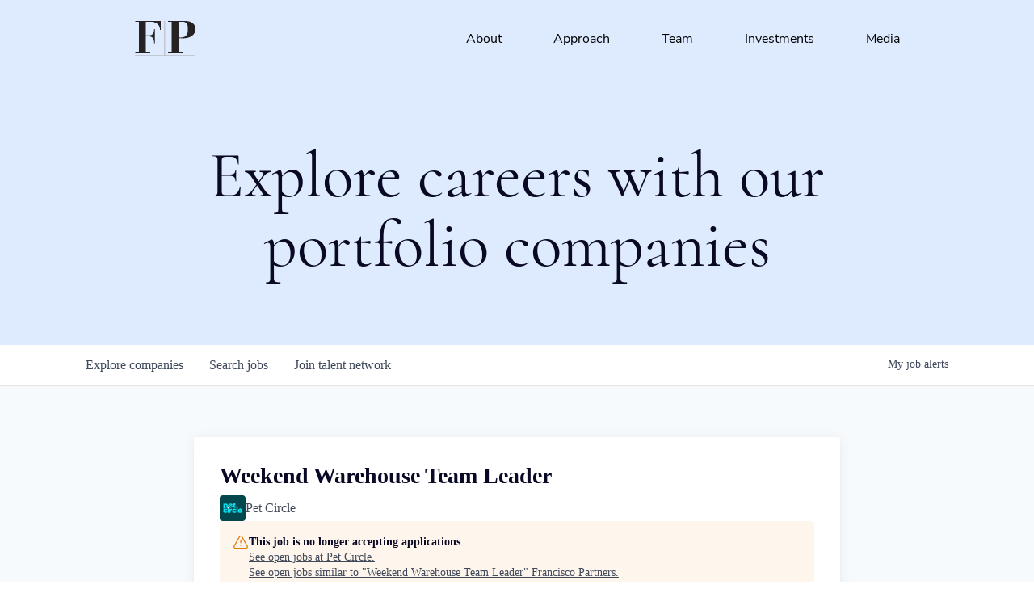

--- FILE ---
content_type: text/html; charset=utf-8
request_url: https://careers.franciscopartners.com/companies/pet-circle/jobs/25330912-weekend-warehouse-team-leader
body_size: 26230
content:
<!DOCTYPE html><html lang="en"><head><link rel="shortcut icon" href="https://cdn.filepicker.io/api/file/PHE2GPrORKxLKU072pd8" data-next-head=""/><title data-next-head="">Weekend Warehouse Team Leader @ Pet Circle | Francisco Partners Job Board</title><meta name="description" property="og:description" content="Search job openings across the Francisco Partners network." data-next-head=""/><meta charSet="utf-8" data-next-head=""/><meta name="viewport" content="initial-scale=1.0, width=device-width" data-next-head=""/><link rel="apple-touch-icon" sizes="180x180" href="https://cdn.filepicker.io/api/file/PHE2GPrORKxLKU072pd8" data-next-head=""/><link rel="icon" type="image/png" sizes="32x32" href="https://cdn.filepicker.io/api/file/PHE2GPrORKxLKU072pd8" data-next-head=""/><link rel="icon" type="image/png" sizes="16x16" href="https://cdn.filepicker.io/api/file/PHE2GPrORKxLKU072pd8" data-next-head=""/><link rel="shortcut icon" href="https://cdn.filepicker.io/api/file/PHE2GPrORKxLKU072pd8" data-next-head=""/><meta name="url" property="og:url" content="https://careers.franciscopartners.com" data-next-head=""/><meta name="type" property="og:type" content="website" data-next-head=""/><meta name="title" property="og:title" content="Francisco Partners Job Board" data-next-head=""/><meta name="image" property="og:image" content="http://cdn.filepicker.io/api/file/tde83Kq1QgCMAenJOdsP" data-next-head=""/><meta name="secure_url" property="og:image:secure_url" content="https://cdn.filepicker.io/api/file/tde83Kq1QgCMAenJOdsP" data-next-head=""/><meta name="twitter:card" content="summary_large_image" data-next-head=""/><meta name="twitter:image" content="https://cdn.filepicker.io/api/file/tde83Kq1QgCMAenJOdsP" data-next-head=""/><meta name="twitter:title" content="Francisco Partners Job Board" data-next-head=""/><meta name="twitter:description" content="Search job openings across the Francisco Partners network." data-next-head=""/><meta name="google-site-verification" content="CQNnZQRH0dvJgCqWABp64ULhLI69C53ULhWdJemAW_w" data-next-head=""/><script>!function(){var analytics=window.analytics=window.analytics||[];if(!analytics.initialize)if(analytics.invoked)window.console&&console.error&&console.error("Segment snippet included twice.");else{analytics.invoked=!0;analytics.methods=["trackSubmit","trackClick","trackLink","trackForm","pageview","identify","reset","group","track","ready","alias","debug","page","once","off","on","addSourceMiddleware","addIntegrationMiddleware","setAnonymousId","addDestinationMiddleware"];analytics.factory=function(e){return function(){if(window.analytics.initialized)return window.analytics[e].apply(window.analytics,arguments);var i=Array.prototype.slice.call(arguments);i.unshift(e);analytics.push(i);return analytics}};for(var i=0;i<analytics.methods.length;i++){var key=analytics.methods[i];analytics[key]=analytics.factory(key)}analytics.load=function(key,i){var t=document.createElement("script");t.type="text/javascript";t.async=!0;t.src="https://an.getro.com/analytics.js/v1/" + key + "/analytics.min.js";var n=document.getElementsByTagName("script")[0];n.parentNode.insertBefore(t,n);analytics._loadOptions=i};analytics._writeKey="VKRqdgSBA3lFoZSlbeHbrzqQkLPBcP7W";;analytics.SNIPPET_VERSION="4.16.1";
analytics.load("VKRqdgSBA3lFoZSlbeHbrzqQkLPBcP7W");

}}();</script><link rel="stylesheet" href="https://cdn-customers.getro.com/franciscopartners/style.react.css??v=e8b36e0e157f592978bb3858857a2d9a068d179a"/><link rel="preload" href="https://cdn.getro.com/assets/_next/static/css/b1414ae24606c043.css" as="style"/><link rel="stylesheet" href="https://cdn.getro.com/assets/_next/static/css/b1414ae24606c043.css" data-n-g=""/><noscript data-n-css=""></noscript><script defer="" nomodule="" src="https://cdn.getro.com/assets/_next/static/chunks/polyfills-42372ed130431b0a.js"></script><script id="jquery" src="https://ajax.googleapis.com/ajax/libs/jquery/3.6.0/jquery.min.js" defer="" data-nscript="beforeInteractive"></script><script src="https://cdn.getro.com/assets/_next/static/chunks/webpack-c56562f1635d2be2.js" defer=""></script><script src="https://cdn.getro.com/assets/_next/static/chunks/framework-4bf75dea1870880a.js" defer=""></script><script src="https://cdn.getro.com/assets/_next/static/chunks/main-40d96e7794783fcd.js" defer=""></script><script src="https://cdn.getro.com/assets/_next/static/chunks/pages/_app-9eaeed8e6a6313e0.js" defer=""></script><script src="https://cdn.getro.com/assets/_next/static/chunks/a86620fd-3b4606652f1c2476.js" defer=""></script><script src="https://cdn.getro.com/assets/_next/static/chunks/8230-b803ceb2b5029ba6.js" defer=""></script><script src="https://cdn.getro.com/assets/_next/static/chunks/4000-0acb5a82151cbee6.js" defer=""></script><script src="https://cdn.getro.com/assets/_next/static/chunks/9091-5cd776e8ee5ad3a3.js" defer=""></script><script src="https://cdn.getro.com/assets/_next/static/chunks/1637-3133dfa009c1fe58.js" defer=""></script><script src="https://cdn.getro.com/assets/_next/static/chunks/3676-4975c339fc5bc499.js" defer=""></script><script src="https://cdn.getro.com/assets/_next/static/chunks/9358-87cc633cf780c23e.js" defer=""></script><script src="https://cdn.getro.com/assets/_next/static/chunks/9117-3aec73cad8fedb57.js" defer=""></script><script src="https://cdn.getro.com/assets/_next/static/chunks/1446-e0702699bbe10a44.js" defer=""></script><script src="https://cdn.getro.com/assets/_next/static/chunks/5355-de549b9a3c6c2743.js" defer=""></script><script src="https://cdn.getro.com/assets/_next/static/chunks/9582-aad852ee53159296.js" defer=""></script><script src="https://cdn.getro.com/assets/_next/static/chunks/pages/companies/%5BcompanySlug%5D/jobs/%5BjobSlug%5D-fe17400d1a7f1cea.js" defer=""></script><script src="https://cdn.getro.com/assets/_next/static/ds9N2K08DFA7ll-WMwS_r/_buildManifest.js" defer=""></script><script src="https://cdn.getro.com/assets/_next/static/ds9N2K08DFA7ll-WMwS_r/_ssgManifest.js" defer=""></script><meta name="sentry-trace" content="f785ab9a3031bdedf33b4869016a8f84-0babe1fe316df508-0"/><meta name="baggage" content="sentry-environment=production,sentry-release=541cda827641868da183c2c08ba9c79958133ed9,sentry-public_key=99c84790fa184cf49c16c34cd7113f75,sentry-trace_id=f785ab9a3031bdedf33b4869016a8f84,sentry-org_id=129958,sentry-sampled=false,sentry-sample_rand=0.9813761754972377,sentry-sample_rate=0.033"/><style data-styled="" data-styled-version="5.3.11">.gVRrUK{box-sizing:border-box;margin:0;min-width:0;font-family:-apple-system,BlinkMacSystemFont,'Segoe UI','Roboto','Oxygen','Ubuntu','Cantarell','Fira Sans','Droid Sans','Helvetica Neue','sans-serif';font-weight:400;font-style:normal;font-size:16px;color:#3F495A;}/*!sc*/
.fyPcag{box-sizing:border-box;margin:0;min-width:0;background-color:#F7FAFC;min-height:100vh;-webkit-flex-direction:column;-ms-flex-direction:column;flex-direction:column;-webkit-align-items:stretch;-webkit-box-align:stretch;-ms-flex-align:stretch;align-items:stretch;}/*!sc*/
.dKubqp{box-sizing:border-box;margin:0;min-width:0;}/*!sc*/
.elbZCm{box-sizing:border-box;margin:0;min-width:0;width:100%;}/*!sc*/
.dFKghv{box-sizing:border-box;margin:0;min-width:0;box-shadow:0 1px 0 0 #e5e5e5;-webkit-flex-direction:row;-ms-flex-direction:row;flex-direction:row;width:100%;background-color:#ffffff;}/*!sc*/
.byBMUo{box-sizing:border-box;margin:0;min-width:0;max-width:100%;width:100%;margin-left:auto;margin-right:auto;}/*!sc*/
@media screen and (min-width:40em){.byBMUo{width:100%;}}/*!sc*/
@media screen and (min-width:65em){.byBMUo{width:1100px;}}/*!sc*/
.cyRTWj{box-sizing:border-box;margin:0;min-width:0;color:#4900FF;position:relative;-webkit-text-decoration:none;text-decoration:none;-webkit-transition:all ease 0.3s;transition:all ease 0.3s;text-transform:capitalize;-webkit-order:1;-ms-flex-order:1;order:1;padding-left:16px;padding-right:16px;padding-top:16px;padding-bottom:16px;font-size:16px;color:#3F495A;display:-webkit-box;display:-webkit-flex;display:-ms-flexbox;display:flex;-webkit-align-items:baseline;-webkit-box-align:baseline;-ms-flex-align:baseline;align-items:baseline;}/*!sc*/
@media screen and (min-width:40em){.cyRTWj{text-transform:capitalize;}}/*!sc*/
@media screen and (min-width:65em){.cyRTWj{text-transform:unset;}}/*!sc*/
.cyRTWj span{display:none;}/*!sc*/
.cyRTWj::after{content:'';position:absolute;left:0;right:0;bottom:0;height:0.125rem;background-color:#4900FF;opacity:0;-webkit-transition:opacity 0.3s;transition:opacity 0.3s;}/*!sc*/
.cyRTWj:hover{color:#3F495A;}/*!sc*/
.cyRTWj:active{background-color:#F7FAFC;-webkit-transform:scale(.94);-ms-transform:scale(.94);transform:scale(.94);}/*!sc*/
.cyRTWj.active{font-weight:600;color:#090925;}/*!sc*/
.cyRTWj.active::after{opacity:1;}/*!sc*/
@media screen and (min-width:40em){.cyRTWj{padding-left:16px;padding-right:16px;}}/*!sc*/
.ekJmTQ{box-sizing:border-box;margin:0;min-width:0;display:none;}/*!sc*/
@media screen and (min-width:40em){.ekJmTQ{display:none;}}/*!sc*/
@media screen and (min-width:65em){.ekJmTQ{display:inline-block;}}/*!sc*/
.hQFgTu{box-sizing:border-box;margin:0;min-width:0;color:#4900FF;position:relative;-webkit-text-decoration:none;text-decoration:none;-webkit-transition:all ease 0.3s;transition:all ease 0.3s;text-transform:capitalize;-webkit-order:0;-ms-flex-order:0;order:0;padding-left:16px;padding-right:16px;padding-top:16px;padding-bottom:16px;font-size:16px;color:#3F495A;display:-webkit-box;display:-webkit-flex;display:-ms-flexbox;display:flex;-webkit-align-items:baseline;-webkit-box-align:baseline;-ms-flex-align:baseline;align-items:baseline;}/*!sc*/
@media screen and (min-width:40em){.hQFgTu{text-transform:capitalize;}}/*!sc*/
@media screen and (min-width:65em){.hQFgTu{text-transform:unset;}}/*!sc*/
.hQFgTu span{display:none;}/*!sc*/
.hQFgTu::after{content:'';position:absolute;left:0;right:0;bottom:0;height:0.125rem;background-color:#4900FF;opacity:0;-webkit-transition:opacity 0.3s;transition:opacity 0.3s;}/*!sc*/
.hQFgTu:hover{color:#3F495A;}/*!sc*/
.hQFgTu:active{background-color:#F7FAFC;-webkit-transform:scale(.94);-ms-transform:scale(.94);transform:scale(.94);}/*!sc*/
.hQFgTu.active{font-weight:600;color:#090925;}/*!sc*/
.hQFgTu.active::after{opacity:1;}/*!sc*/
@media screen and (min-width:40em){.hQFgTu{padding-left:16px;padding-right:16px;}}/*!sc*/
.kPzaxb{box-sizing:border-box;margin:0;min-width:0;color:#4900FF;position:relative;-webkit-text-decoration:none;text-decoration:none;-webkit-transition:all ease 0.3s;transition:all ease 0.3s;text-transform:unset;-webkit-order:2;-ms-flex-order:2;order:2;padding-left:16px;padding-right:16px;padding-top:16px;padding-bottom:16px;font-size:16px;color:#3F495A;display:-webkit-box;display:-webkit-flex;display:-ms-flexbox;display:flex;-webkit-align-items:center;-webkit-box-align:center;-ms-flex-align:center;align-items:center;}/*!sc*/
.kPzaxb span{display:none;}/*!sc*/
.kPzaxb::after{content:'';position:absolute;left:0;right:0;bottom:0;height:0.125rem;background-color:#4900FF;opacity:0;-webkit-transition:opacity 0.3s;transition:opacity 0.3s;}/*!sc*/
.kPzaxb:hover{color:#3F495A;}/*!sc*/
.kPzaxb:active{background-color:#F7FAFC;-webkit-transform:scale(.94);-ms-transform:scale(.94);transform:scale(.94);}/*!sc*/
.kPzaxb.active{font-weight:600;color:#090925;}/*!sc*/
.kPzaxb.active::after{opacity:1;}/*!sc*/
@media screen and (min-width:40em){.kPzaxb{padding-left:16px;padding-right:16px;}}/*!sc*/
.jQZwAb{box-sizing:border-box;margin:0;min-width:0;display:inline-block;}/*!sc*/
@media screen and (min-width:40em){.jQZwAb{display:inline-block;}}/*!sc*/
@media screen and (min-width:65em){.jQZwAb{display:none;}}/*!sc*/
.ioCEHO{box-sizing:border-box;margin:0;min-width:0;margin-left:auto;margin-right:16px;text-align:left;-webkit-flex-direction:column;-ms-flex-direction:column;flex-direction:column;-webkit-order:9999;-ms-flex-order:9999;order:9999;}/*!sc*/
@media screen and (min-width:40em){.ioCEHO{margin-right:16px;}}/*!sc*/
@media screen and (min-width:65em){.ioCEHO{margin-right:0;}}/*!sc*/
.iJaGyT{box-sizing:border-box;margin:0;min-width:0;position:relative;cursor:pointer;-webkit-transition:all ease 0.3s;transition:all ease 0.3s;border-radius:4px;font-size:16px;font-weight:500;display:-webkit-box;display:-webkit-flex;display:-ms-flexbox;display:flex;-webkit-tap-highlight-color:transparent;-webkit-align-items:center;-webkit-box-align:center;-ms-flex-align:center;align-items:center;font-family:-apple-system,BlinkMacSystemFont,'Segoe UI','Roboto','Oxygen','Ubuntu','Cantarell','Fira Sans','Droid Sans','Helvetica Neue','sans-serif';color:#3F495A;background-color:#FFFFFF;border-style:solid;border-color:#A3B1C2;border-width:1px;border:none;border-color:transparent;width:small;height:small;margin-top:8px;padding:8px 16px;padding-right:0;-webkit-align-self:center;-ms-flex-item-align:center;align-self:center;font-size:14px;}/*!sc*/
.iJaGyT:active{-webkit-transform:scale(.94);-ms-transform:scale(.94);transform:scale(.94);box-shadow:inset 0px 1.875px 1.875px rgba(0,0,0,0.12);}/*!sc*/
.iJaGyT:disabled{color:#A3B1C2;}/*!sc*/
.iJaGyT:hover{background-color:#F7FAFC;}/*!sc*/
.iJaGyT [role="progressbar"] > div > div{border-color:rgba(63,73,90,0.2);border-top-color:#090925;}/*!sc*/
@media screen and (min-width:40em){.iJaGyT{border-color:#A3B1C2;}}/*!sc*/
@media screen and (min-width:40em){.iJaGyT{padding-right:16px;}}/*!sc*/
.jUfIjB{box-sizing:border-box;margin:0;min-width:0;display:none;}/*!sc*/
@media screen and (min-width:40em){.jUfIjB{display:block;}}/*!sc*/
.iqghoL{box-sizing:border-box;margin:0;min-width:0;margin-left:auto !important;margin-right:auto !important;box-sizing:border-box;max-width:100%;position:static;z-index:1;margin-left:auto;margin-right:auto;width:100%;padding-top:0;padding-left:16px;padding-right:16px;padding-bottom:64px;}/*!sc*/
@media screen and (min-width:40em){.iqghoL{width:100%;}}/*!sc*/
@media screen and (min-width:65em){.iqghoL{width:1132px;}}/*!sc*/
.ebGWQq{box-sizing:border-box;margin:0;min-width:0;-webkit-box-pack:justify;-webkit-justify-content:space-between;-ms-flex-pack:justify;justify-content:space-between;margin-bottom:24px;-webkit-flex-direction:column;-ms-flex-direction:column;flex-direction:column;width:100%;}/*!sc*/
@media screen and (min-width:40em){.ebGWQq{-webkit-flex-direction:row;-ms-flex-direction:row;flex-direction:row;}}/*!sc*/
@media screen and (min-width:65em){.ebGWQq{-webkit-flex-direction:row;-ms-flex-direction:row;flex-direction:row;}}/*!sc*/
.dsHaKT{box-sizing:border-box;margin:0;min-width:0;gap:24px;-webkit-flex-direction:column;-ms-flex-direction:column;flex-direction:column;width:100%;}/*!sc*/
.iaKmHE{box-sizing:border-box;margin:0;min-width:0;font-size:28px;margin-bottom:8px;color:#090925;}/*!sc*/
.iKYCNv{box-sizing:border-box;margin:0;min-width:0;-webkit-column-gap:8px;column-gap:8px;cursor:pointer;-webkit-align-items:center;-webkit-box-align:center;-ms-flex-align:center;align-items:center;}/*!sc*/
.iKYCNv color{main:#3F495A;dark:#090925;subtle:#67738B;placeholder:#8797AB;link:#3F495A;link-accent:#4900FF;error:#D90218;}/*!sc*/
.hRzXmX{box-sizing:border-box;margin:0;min-width:0;width:32px;}/*!sc*/
.ijjZxr{box-sizing:border-box;margin:0;min-width:0;margin-bottom:16px;}/*!sc*/
.kGAAEy{box-sizing:border-box;margin:0;min-width:0;-webkit-flex-direction:column;-ms-flex-direction:column;flex-direction:column;gap:8px;}/*!sc*/
.dkjSzf{box-sizing:border-box;margin:0;min-width:0;font-weight:600;font-size:14px;color:#090925;}/*!sc*/
.eRlSKr{box-sizing:border-box;margin:0;min-width:0;color:#3F495A!important;font-weight:500;}/*!sc*/
.lhPfhV{box-sizing:border-box;margin:0;min-width:0;-webkit-column-gap:8px;column-gap:8px;-webkit-box-pack:justify;-webkit-justify-content:space-between;-ms-flex-pack:justify;justify-content:space-between;}/*!sc*/
.hQNFTd{box-sizing:border-box;margin:0;min-width:0;row-gap:8px;-webkit-flex-direction:column;-ms-flex-direction:column;flex-direction:column;}/*!sc*/
.fLzXDu{box-sizing:border-box;margin:0;min-width:0;font-size:14px;color:#67738B;}/*!sc*/
.crBMPy{box-sizing:border-box;margin:0;min-width:0;margin-top:40px;}/*!sc*/
.crBMPy li:not(:last-child){margin-bottom:8px;}/*!sc*/
.crBMPy p,.crBMPy span,.crBMPy div,.crBMPy li,.crBMPy ol,.crBMPy ul{color:#3F495A;font-size:16px!important;line-height:140%!important;margin:0 auto 16px;}/*!sc*/
.crBMPy h1,.crBMPy h2,.crBMPy h3,.crBMPy h4,.crBMPy h5,.crBMPy h6{color:#090925;}/*!sc*/
.crBMPy h4,.crBMPy h5,.crBMPy h6{font-size:16px;margin:0 auto 16px;}/*!sc*/
.crBMPy h1:not(:first-child){font-size:24px;margin:48px auto 16px;}/*!sc*/
.crBMPy h2:not(:first-child){font-size:20px;margin:32px auto 16px;}/*!sc*/
.crBMPy h3:not(:first-child){font-size:18px;margin:24px auto 16px;}/*!sc*/
.crBMPy ul{padding:0 0 0 32px;}/*!sc*/
.crBMPy a{color:#3F495A !important;}/*!sc*/
.iIGtVd{box-sizing:border-box;margin:0;min-width:0;max-width:600px;margin:0 auto;}/*!sc*/
.friAmK{box-sizing:border-box;margin:0;min-width:0;padding-bottom:40px;margin-top:40px;}/*!sc*/
.bOyPTM{box-sizing:border-box;margin:0;min-width:0;gap:40px;margin-top:40px;-webkit-align-items:center;-webkit-box-align:center;-ms-flex-align:center;align-items:center;-webkit-box-pack:justify;-webkit-justify-content:space-between;-ms-flex-pack:justify;justify-content:space-between;-webkit-flex-direction:column;-ms-flex-direction:column;flex-direction:column;}/*!sc*/
@media screen and (min-width:40em){.bOyPTM{-webkit-flex-direction:row;-ms-flex-direction:row;flex-direction:row;}}/*!sc*/
.kkTXM{box-sizing:border-box;margin:0;min-width:0;-webkit-text-decoration-line:underline;text-decoration-line:underline;cursor:pointer;display:block;text-align:center;color:#3F495A !important;font-size:14px;line-height:22px;}/*!sc*/
.fIUOoG{box-sizing:border-box;margin:0;min-width:0;justify-self:flex-end;margin-top:auto;-webkit-flex-direction:row;-ms-flex-direction:row;flex-direction:row;width:100%;background-color:transparent;padding-top:32px;padding-bottom:32px;}/*!sc*/
.Jizzq{box-sizing:border-box;margin:0;min-width:0;width:100%;margin-left:auto;margin-right:auto;-webkit-flex-direction:column;-ms-flex-direction:column;flex-direction:column;text-align:center;}/*!sc*/
@media screen and (min-width:40em){.Jizzq{width:1100px;}}/*!sc*/
.fONCsf{box-sizing:border-box;margin:0;min-width:0;color:#4900FF;-webkit-align-self:center;-ms-flex-item-align:center;align-self:center;margin-bottom:16px;color:#090925;width:120px;}/*!sc*/
.bfORaf{box-sizing:border-box;margin:0;min-width:0;color:currentColor;width:100%;height:auto;}/*!sc*/
.gkPOSa{box-sizing:border-box;margin:0;min-width:0;-webkit-flex-direction:row;-ms-flex-direction:row;flex-direction:row;-webkit-box-pack:center;-webkit-justify-content:center;-ms-flex-pack:center;justify-content:center;-webkit-flex-wrap:wrap;-ms-flex-wrap:wrap;flex-wrap:wrap;}/*!sc*/
.hDtUlk{box-sizing:border-box;margin:0;min-width:0;-webkit-appearance:none;-moz-appearance:none;appearance:none;display:inline-block;text-align:center;line-height:inherit;-webkit-text-decoration:none;text-decoration:none;font-size:inherit;padding-left:16px;padding-right:16px;padding-top:8px;padding-bottom:8px;color:#ffffff;background-color:#4900FF;border:none;border-radius:4px;padding-left:8px;padding-right:8px;font-size:16px;position:relative;z-index:2;cursor:pointer;-webkit-transition:all ease 0.3s;transition:all ease 0.3s;border-radius:4px;font-weight:500;display:-webkit-box;display:-webkit-flex;display:-ms-flexbox;display:flex;-webkit-tap-highlight-color:transparent;-webkit-align-items:center;-webkit-box-align:center;-ms-flex-align:center;align-items:center;font-family:-apple-system,BlinkMacSystemFont,'Segoe UI','Roboto','Oxygen','Ubuntu','Cantarell','Fira Sans','Droid Sans','Helvetica Neue','sans-serif';color:#3F495A;background-color:transparent;border-style:solid;border-color:#A3B1C2;border-width:1px;border:none;-webkit-box-pack:unset;-webkit-justify-content:unset;-ms-flex-pack:unset;justify-content:unset;-webkit-text-decoration:none;text-decoration:none;white-space:nowrap;margin-right:16px;padding:0;color:#67738B;padding-top:4px;padding-bottom:4px;font-size:12px;}/*!sc*/
.hDtUlk:active{-webkit-transform:scale(.94);-ms-transform:scale(.94);transform:scale(.94);box-shadow:inset 0px 1.875px 1.875px rgba(0,0,0,0.12);}/*!sc*/
.hDtUlk:disabled{color:#A3B1C2;}/*!sc*/
.hDtUlk:hover{-webkit-text-decoration:underline;text-decoration:underline;}/*!sc*/
.hDtUlk [role="progressbar"] > div > div{border-color:rgba(63,73,90,0.2);border-top-color:#090925;}/*!sc*/
data-styled.g1[id="sc-aXZVg"]{content:"gVRrUK,fyPcag,dKubqp,elbZCm,dFKghv,byBMUo,cyRTWj,ekJmTQ,hQFgTu,kPzaxb,jQZwAb,ioCEHO,iJaGyT,jUfIjB,iqghoL,ebGWQq,dsHaKT,iaKmHE,iKYCNv,hRzXmX,ijjZxr,kGAAEy,dkjSzf,eRlSKr,lhPfhV,hQNFTd,fLzXDu,crBMPy,iIGtVd,friAmK,bOyPTM,kkTXM,fIUOoG,Jizzq,fONCsf,bfORaf,gkPOSa,hDtUlk,"}/*!sc*/
.fteAEG{display:-webkit-box;display:-webkit-flex;display:-ms-flexbox;display:flex;}/*!sc*/
data-styled.g2[id="sc-gEvEer"]{content:"fteAEG,"}/*!sc*/
.flWBVF{box-sizing:border-box;margin:0;min-width:0;container-type:inline-size;container-name:hero;}/*!sc*/
.bNRwPe{box-sizing:border-box;margin:0;min-width:0;position:relative;background-size:cover;background-position:center center;text-align:center;padding-top:32px;padding-bottom:32px;color:#090925;}/*!sc*/
@media (min-width:480px){.bNRwPe{padding:calc(10 * 0.5rem) 0;}}/*!sc*/
.bNRwPe::before{content:'';position:absolute;left:0;right:0;top:0;bottom:0;background-color:#DEEBFF;z-index:2;}/*!sc*/
.cmDbPT{box-sizing:border-box;margin:0;min-width:0;margin-left:auto !important;margin-right:auto !important;box-sizing:border-box;max-width:100%;position:relative;z-index:3;margin-left:auto;margin-right:auto;width:100%;padding-top:0;padding-left:16px;padding-right:16px;}/*!sc*/
@media screen and (min-width:40em){.cmDbPT{width:100%;}}/*!sc*/
@media screen and (min-width:65em){.cmDbPT{width:1132px;}}/*!sc*/
.bsENgY{box-sizing:border-box;margin:0;min-width:0;max-width:900px;position:relative;text-align:center;font-size:18px;font-weight:500;font-family:inherit;margin-left:auto;margin-right:auto;margin-top:0;margin-bottom:0;color:inherit;}/*!sc*/
@media screen and (min-width:40em){.bsENgY{font-size:32px;}}/*!sc*/
.eBWkFz{box-sizing:border-box;margin:0;min-width:0;padding:32px;box-shadow:0px 1px 2px 0px rgba(27,36,50,0.04),0px 1px 16px 0px rgba(27,36,50,0.06);border-radius:4px;background-color:#FFFFFF;margin-left:auto;margin-right:auto;width:100%;-webkit-flex-direction:column;-ms-flex-direction:column;flex-direction:column;padding-left:16px;padding-right:16px;margin-top:64px;max-width:800px;margin-left:auto;margin-right:auto;}/*!sc*/
@media screen and (min-width:40em){.eBWkFz{padding-left:32px;padding-right:32px;}}/*!sc*/
.jBogQf{box-sizing:border-box;margin:0;min-width:0;position:relative;width:100%;-webkit-align-items:start;-webkit-box-align:start;-ms-flex-align:start;align-items:start;}/*!sc*/
.ddKpAl{box-sizing:border-box;margin:0;min-width:0;-webkit-flex:1 1;-ms-flex:1 1;flex:1 1;}/*!sc*/
.VWXkL{box-sizing:border-box;margin:0;min-width:0;position:relative;font-weight:500;color:#3F495A;height:100%;width:100%;border-radius:4px;}/*!sc*/
.cVYRew{box-sizing:border-box;margin:0;min-width:0;max-width:100%;height:auto;border-radius:4px;overflow:hidden;object-fit:contain;width:100%;height:100%;}/*!sc*/
.hPknKP{box-sizing:border-box;margin:0;min-width:0;background-color:#FEF5EC;text-align:left;-webkit-align-items:flex-start;-webkit-box-align:flex-start;-ms-flex-align:flex-start;align-items:flex-start;-webkit-flex:0 0 auto;-ms-flex:0 0 auto;flex:0 0 auto;padding:16px;border-radius:4px;line-height:1.4;gap:16px;}/*!sc*/
.jDfdPi{box-sizing:border-box;margin:0;min-width:0;height:20px;width:20px;}/*!sc*/
.kgAlEH{box-sizing:border-box;margin:0;min-width:0;color:#DE7B02;-webkit-align-items:center;-webkit-box-align:center;-ms-flex-align:center;align-items:center;-webkit-flex:0 0 auto;-ms-flex:0 0 auto;flex:0 0 auto;}/*!sc*/
.cYMjnh{box-sizing:border-box;margin:0;min-width:0;font-weight:500;font-size:14px;color:#3F495A;}/*!sc*/
.exMvxQ{box-sizing:border-box;margin:0;min-width:0;-webkit-text-decoration:none;text-decoration:none;color:currentColor;width:100%;height:auto;}/*!sc*/
data-styled.g3[id="sc-eqUAAy"]{content:"flWBVF,bNRwPe,cmDbPT,bsENgY,eBWkFz,jBogQf,ddKpAl,VWXkL,cVYRew,hPknKP,jDfdPi,kgAlEH,cYMjnh,exMvxQ,"}/*!sc*/
.gQycbC{display:-webkit-box;display:-webkit-flex;display:-ms-flexbox;display:flex;}/*!sc*/
data-styled.g4[id="sc-fqkvVR"]{content:"gQycbC,"}/*!sc*/
</style></head><body id="main-wrapper" class="custom-design-franciscopartners"><div id="root"></div><div id="__next"><div class="sc-aXZVg gVRrUK"><div class="" style="position:fixed;top:0;left:0;height:2px;background:transparent;z-index:99999999999;width:100%"><div class="" style="height:100%;background:#4900FF;transition:all 500ms ease;width:0%"><div style="box-shadow:0 0 10px #4900FF, 0 0 10px #4900FF;width:5%;opacity:1;position:absolute;height:100%;transition:all 500ms ease;transform:rotate(3deg) translate(0px, -4px);left:-10rem"></div></div></div><div id="wlc-main" class="sc-aXZVg sc-gEvEer fyPcag fteAEG network-container"><div data-testid="custom-header" id="franciscopartners-custom-header" class="sc-aXZVg dKubqp franciscopartners-custom-part">
<div class="cd-wrapper">
  <header class="site_header--root" data-v-c1f1d444=""><a href="#main" class="nav_skip" data-v-c1f1d444="">Skip
      Navigation</a>
    <div class="site_header site_header-primary site_header-is_top" data-v-c1f1d444="">
      <div class="site_header--background" data-v-c1f1d444=""></div>
      <div class="container container-4-col" data-v-65a40c5b="" data-v-c1f1d444="">
        <div class="container--inner" data-v-65a40c5b="">
          <div class="site_header--nav_bar" data-v-65a40c5b="" data-v-c1f1d444="">
            <div class="site_header--logo" data-v-65a40c5b="" data-v-c1f1d444=""><a href="https://www.franciscopartners.com/" title="Go back to homepage"
                class="logo route-link-active logo-placement_navbar" data-v-ad85b976="" data-v-c1f1d444=""
                data-v-65a40c5b="">
                <div class="logo--inner" data-v-ad85b976=""><svg version="1.1" id="__1BMqTYw__Layer_1"
                    preserveAspectRatio="xMidYMid meet" xmlns="http://www.w3.org/2000/svg" x="0" y="0"
                    viewBox="0 0 1069.59 625.11" xml:space="preserve" alt="Portfolio site logo" data-v-ad85b976="">
                    <style xmlns="http://www.w3.org/2000/svg">
                      .__1BMqTYw__st0 {
                        fill: #fefefe
                      }

                      .__1BMqTYw__st1 {
                        fill: #262223
                      }

                      .__1BMqTYw__st2 {
                        fill: #a5a4a6
                      }
                    </style>
                    <path xmlns="http://www.w3.org/2000/svg" class="__1BMqTYw__st0 "
                      d="M201.67 26.92c.02 78.35-.03 156.7.03 235.05-.06-78.35-.01-156.7-.03-235.05 25.24-.01 50.47 0 75.7-.01 1.79-.03 3.58-.03 5.37-.02-1.79-.01-3.58 0-5.37.02-25.23.01-50.46 0-75.7.01zM871.24 12.69c6.61.38 13.23.77 19.84 1.27-6.61-.5-13.23-.89-19.84-1.27zM356.92 395.21c.01-40.53.01-81.05.01-121.58 0 40.53 0 81.05-.01 121.58zM356.93 152.06c-.01 40.52 0 81.05 0 121.57V152.06zM935.03 19.87c-4.55-.94-9.11-1.77-13.67-2.49-.63-.1-1.25-.19-1.88-.28.63.1 1.25.18 1.88.28 4.56.73 9.12 1.55 13.67 2.49zM521.54 599.28c-168.81-.01-337.62-.03-506.43.01 168.81-.04 337.62-.02 506.43-.01zM1039.2 87.76c9.16 17.19 13.66 36.56 14.92 55.91 1.32 14.92.36 30.07-3.02 44.67-4.57 19.79-14.11 38.32-27.1 53.89-16.79 20.25-38.95 35.58-62.8 46.39-36.84 16.65-77.64 23.15-117.87 22.72-26.17-.12-52.38-.5-78.43-3.13-.05 77.37-.01 154.74-.02 232.11 25.33.02 50.67 0 76.01.01.01 4.67 0 9.33.01 14-86.1.02-172.19.01-258.29.01 86.1 0 172.19.01 258.29-.01-.01-4.67 0-9.33-.01-14-25.34-.01-50.68.01-76.01-.01.01-77.37-.03-154.74.02-232.11 26.05 2.63 52.26 3.01 78.43 3.13 40.23.43 81.03-6.07 117.87-22.72 23.85-10.81 46.01-26.14 62.8-46.39 12.99-15.57 22.53-34.1 27.1-53.89 3.38-14.6 4.34-29.75 3.02-44.67-1.26-19.35-5.76-38.72-14.92-55.91-7.42-14.12-17.97-26.55-30.54-36.35 12.57 9.8 23.12 22.23 30.54 36.35zM986.85 37.52a146.504 146.504 0 000 0z">
                    </path>
                    <path xmlns="http://www.w3.org/2000/svg" class="__1BMqTYw__st0 "
                      d="M1057.13 599.28c-175.25-.02-350.51 0-525.77-.01-.39-52.19-.06-104.39-.17-156.58.05-143.33-.09-286.67.07-430-.16 143.33-.02 286.67-.07 430 .11 52.19-.22 104.39.17 156.58 175.26.01 350.52-.01 525.77.01.01 3.21.01 6.43.01 9.65-173.67 0-347.35.01-521.03.01 173.68 0 347.35-.01 521.03-.01 0-3.22 0-6.44-.01-9.65z">
                    </path>
                    <path xmlns="http://www.w3.org/2000/svg" class="__1BMqTYw__st1 "
                      d="M341.22 190.03c.7-4.55 1.14-9.14 1.42-13.75-.28 4.61-.72 9.2-1.42 13.75zM342.93 152.06c.05 3.45.1 6.91.09 10.37.01-3.46-.04-6.92-.09-10.37zM260.61 261.33c-5.43.47-10.87.66-16.25.65 5.38.01 10.83-.18 16.25-.65zM441.11 129.36c.81 3.77 1.42 7.59 1.83 11.43.13 1.05.23 2.1.33 3.15-.09-1.05-.2-2.1-.33-3.15-.41-3.84-1.02-7.65-1.83-11.43zM443.75 166.06c-.02-3.16.01-6.33-.01-9.49.02 3.16-.01 6.33.01 9.49zM337.7 33.5c8.15 2.04 16.17 4.59 23.99 7.71 1.69.67 3.38 1.38 5.05 2.11-1.67-.74-3.35-1.44-5.05-2.11-7.82-3.12-15.84-5.67-23.99-7.71zM420.6 84.63a110.397 110.397 0 000 0zM420.6 84.63z">
                    </path>
                    <path xmlns="http://www.w3.org/2000/svg" class="__1BMqTYw__st1 "
                      d="M278.62 554.31c-.01-4.66 0-9.31-.01-13.97-25.65-.03-51.29 0-76.94-.01V275.98c3.16.06 6.33.08 9.5.07s6.35-.04 9.52-.07c1.59-.02 3.18-.03 4.77-.04 4.77-.04 9.53-.05 14.29.04 3.17.06 6.34.16 9.51.33 3.16.17 6.32.4 9.47.72 6.3.64 12.56 1.64 18.76 3.17 17.61 4.11 34.76 12.95 45.89 27.56 3.17 4.05 5.84 8.38 8.09 12.93 1.13 2.27 2.15 4.59 3.07 6.96a101.527 101.527 0 012.77 8.12c.27.92.53 1.84.78 2.76.33 1.23.64 2.47.93 3.71.58 2.49 1.08 4.99 1.51 7.51.86 5.03 1.45 10.1 1.84 15.13.93 10.08.44 20.23.57 30.34h13.98c.01-40.53.01-81.05.01-121.58V152.07c-4.67-.01-9.33-.01-14 0 .05 3.45.1 6.91.09 10.37-.01 4.62-.11 9.24-.38 13.85-.27 4.61-.72 9.2-1.42 13.75-.35 2.27-.77 4.54-1.25 6.79-.73 3.38-1.64 6.72-2.74 10.03a80.78 80.78 0 01-2.16 6.06c-.67 1.67-1.42 3.31-2.21 4.93a73.207 73.207 0 01-3.59 6.57c-.56.92-1.14 1.82-1.74 2.71a71.6 71.6 0 01-5.91 7.63 67.234 67.234 0 01-6.89 6.75 63.76 63.76 0 01-7.82 5.69c-5.79 3.66-11.96 6.48-18.38 8.62-3.85 1.29-7.78 2.33-11.77 3.17-1.33.28-2.66.54-4 .77-4.02.7-8.08 1.21-12.15 1.57-5.43.47-10.87.66-16.25.65-14.22-.02-28.44-.01-42.66-.01-.06-78.35-.01-156.7-.03-235.05 25.24-.01 50.47 0 75.7-.01 1.79-.03 3.58-.03 5.37-.02 8.4.05 16.81.49 25.18 1.38 3.35.36 6.68.78 10.01 1.29a212.28 212.28 0 0119.77 3.94c8.15 2.04 16.17 4.59 23.99 7.71 1.69.67 3.38 1.38 5.05 2.11 1.67.74 3.33 1.5 4.98 2.3 3.29 1.59 6.53 3.3 9.71 5.12 1.32.76 2.63 1.54 3.93 2.33 2.6 1.59 5.14 3.27 7.63 5.02 1.24.88 2.47 1.78 3.68 2.7 4 3.04 7.83 6.3 11.44 9.78 1.51 1.45 2.98 2.94 4.41 4.46 2.86 3.05 5.57 6.25 8.09 9.59 1.26 1.67 2.48 3.39 3.65 5.13.64.95 1.27 1.9 1.88 2.87s1.21 1.94 1.79 2.92c4.66 7.87 8.34 16.32 10.96 25.09.49 1.64.94 3.3 1.36 4.96.31 1.25.6 2.5.87 3.76.81 3.77 1.42 7.59 1.83 11.43.13 1.05.23 2.1.33 3.15.09 1.05.16 2.1.22 3.15.18 3.16.24 6.32.25 9.48.02 3.16-.01 6.33.01 9.49 4.65 0 9.31 0 13.97-.01.02-51.12.02-102.24 0-153.36H19.56c-.09 4.74-.08 9.49-.01 14.23 20.73 0 41.45-.03 62.18.01V540.3c-20.83.07-41.67-.05-62.5.06 0 4.63 0 9.26-.01 13.89 86.47.17 172.93.08 259.4.06z">
                    </path>
                    <path xmlns="http://www.w3.org/2000/svg" class="__1BMqTYw__st1 "
                      d="M317.93 29.56c-3.33-.5-6.66-.93-10.01-1.29 3.34.36 6.68.78 10.01 1.29zM392.98 58.1zM258.73 277.02c-3.15-.32-6.31-.56-9.47-.72 3.16.17 6.32.4 9.47.72zM339.96 196.82c.49-2.25.9-4.52 1.25-6.79-.34 2.28-.76 4.54-1.25 6.79z">
                    </path>
                    <path xmlns="http://www.w3.org/2000/svg" class="__1BMqTYw__st2 "
                      d="M521.62 12.69c-.05 195.53.12 391.06-.08 586.59.2-195.53.03-391.06.08-586.59zM15.09 599.29c-.01 3.21-.01 6.41-.01 9.62 173.68.03 347.36.04 521.03.03-173.68 0-347.35 0-521.03-.03 0-3.21 0-6.41.01-9.62z">
                    </path>
                    <path xmlns="http://www.w3.org/2000/svg" class="__1BMqTYw__st2 "
                      d="M1057.13 599.28c-175.25-.02-350.51 0-525.77-.01-.39-52.19-.06-104.39-.17-156.58.05-143.33-.09-286.67.07-430h-9.64c-.05 195.53.12 391.06-.08 586.59-168.81-.01-337.62-.03-506.43.01h-.02c-.01 3.21-.01 6.41-.01 9.62 173.68.03 347.36.04 521.03.03s347.35-.01 521.03-.01c0-3.22 0-6.44-.01-9.65z">
                    </path>
                    <path xmlns="http://www.w3.org/2000/svg" class="__1BMqTYw__st1 "
                      d="M582.65 26.92a421.872 421.872 0 000 0zM644.85 540.32c0-171.13-.01-342.26 0-513.4-10.37-.01-20.73-.01-31.1-.01 10.37 0 20.73 0 31.1.01-.01 171.14 0 342.27 0 513.4-20.74.02-41.49 0-62.23.01a2179.858 2179.858 0 010 0c20.74-.01 41.49.01 62.23-.01z">
                    </path>
                    <path xmlns="http://www.w3.org/2000/svg" class="__1BMqTYw__st1 "
                      d="M582.65 26.92c10.36 0 20.73-.01 31.1-.01s20.74 0 31.1.01c-.01 171.14 0 342.27 0 513.4-20.74.02-41.49 0-62.23.01-.02 4.66-.02 9.33-.01 14.01 86.1 0 172.19.01 258.29-.01-.01-4.67 0-9.33-.01-14-25.34-.01-50.68.01-76.01-.01.01-77.37-.03-154.74.02-232.11 26.05 2.63 52.26 3.01 78.43 3.13 40.23.43 81.03-6.07 117.87-22.72 23.85-10.81 46.01-26.14 62.8-46.39 12.99-15.57 22.53-34.1 27.1-53.89 3.38-14.6 4.34-29.75 3.02-44.67-1.26-19.35-5.76-38.72-14.92-55.91-7.42-14.12-17.97-26.55-30.54-36.35-3.35-2.61-6.82-5.03-10.38-7.3-2.09-1.33-4.21-2.61-6.36-3.83-1.67-.95-3.36-1.88-5.07-2.76-1.09-.57-2.19-1.12-3.3-1.66l-.12-.06c-2.5-1.22-5.03-2.37-7.59-3.46-.27-.12-.55-.23-.82-.35A187.86 187.86 0 00958.67 26a223.27 223.27 0 00-10.06-2.92c-4.5-1.2-9.03-2.26-13.58-3.2-4.55-.94-9.11-1.77-13.67-2.49-.63-.1-1.25-.19-1.88-.28-2.99-.47-5.99-.88-8.99-1.25-.99-.12-1.97-.24-2.96-.35-5.47-.62-10.95-1.12-16.45-1.53-6.61-.5-13.23-.89-19.84-1.27H582.66c-.09 4.72-.08 9.46-.01 14.21zm182.23 0c17.47-.01 34.93-.01 52.39-.01 20.82-.28 42.33 0 61.9 7.99 13.49 5.35 24.88 15.66 31.47 28.6 10.19 19.74 12.31 42.32 13.89 64.13.86 22.04 1.64 44.19-.94 66.15-2.24 18.67-6.86 37.38-16.34 53.77-8.48 14.96-21.45 27.26-36.74 35.09-16.86 8.67-35.78 12.57-54.56 13.97-17.04 1.59-34.29.75-51.01-2.93-.15-88.92-.03-177.84-.06-266.76zM991.92 40.28z">
                    </path>
                  </svg></div>
              </a></div>
            <div class="site_header--nav" data-v-65a40c5b="" data-v-c1f1d444="">
              <div class="nav_content--wrapper" data-v-3e6cec31="" data-v-c1f1d444="" data-v-65a40c5b="">
                <nav class="nav_content nav_content-placement_navbar" data-v-3e6cec31="">
                  <div class="container container-4-col" data-v-65a40c5b="" data-v-3e6cec31="">
                    <div class="container--inner" data-v-65a40c5b="">
                      <ul class="nav_content--page_list" data-v-65a40c5b="" data-v-3e6cec31="">
                        <li class="nav_content--main_item" data-v-65a40c5b="" data-v-3e6cec31=""><span class="text_crop"
                            data-v-199076d0="" data-v-3e6cec31="" data-v-65a40c5b=""><span
                              class="base_link--wrap top-nav no-underline" data-v-1b6dc912="" data-v-3e6cec31=""
                              data-v-199076d0=""><span class="base_link base_link-no_underline"
                                data-v-1b6dc912="">About</span></span>
                            <ul class="nav_content-sub_items" data-v-199076d0="" data-v-3e6cec31="">
                              <li data-v-199076d0="" data-v-3e6cec31=""><span class="text_crop" data-v-199076d0=""
                                  data-v-3e6cec31=""><span class="base_link--wrap" data-v-1b6dc912="" data-v-3e6cec31=""
                                    data-v-199076d0=""><a href="https://www.franciscopartners.com/about" class="base_link base_link-no_underline"
                                      data-v-1b6dc912="">Overview</a></span></span></li>
                              <li data-v-199076d0="" data-v-3e6cec31=""><span class="text_crop" data-v-199076d0=""
                                  data-v-3e6cec31=""><span class="base_link--wrap" data-v-1b6dc912="" data-v-3e6cec31=""
                                    data-v-199076d0=""><a href="https://www.franciscopartners.com/strategies" class="base_link base_link-no_underline"
                                      data-v-1b6dc912="">Strategies</a></span></span></li>
                              <li data-v-199076d0="" data-v-3e6cec31=""><span class="text_crop" data-v-199076d0=""
                                  data-v-3e6cec31=""><span class="base_link--wrap" data-v-1b6dc912="" data-v-3e6cec31=""
                                    data-v-199076d0=""><a href="https://www.franciscopartners.com/about/recruitment"
                                      class="base_link base_link-no_underline"
                                      data-v-1b6dc912="">Culture</a></span></span></li>
                              <li data-v-199076d0="" data-v-3e6cec31=""><span class="text_crop" data-v-199076d0=""
                                  data-v-3e6cec31=""><span class="base_link--wrap" data-v-1b6dc912="" data-v-3e6cec31=""
                                    data-v-199076d0=""><a href="https://www.franciscopartners.com/about/contact" class="base_link base_link-no_underline"
                                      data-v-1b6dc912="">Contact</a></span></span></li>
                            </ul>
                          </span></li>
                        <li class="nav_content--main_item" data-v-65a40c5b="" data-v-3e6cec31=""><span class="text_crop"
                            data-v-199076d0="" data-v-3e6cec31="" data-v-65a40c5b=""><span
                              class="base_link--wrap top-nav no-underline" data-v-1b6dc912="" data-v-3e6cec31=""
                              data-v-199076d0=""><span class="base_link base_link-no_underline"
                                data-v-1b6dc912="">Approach</span></span>
                            <ul class="nav_content-sub_items" data-v-199076d0="" data-v-3e6cec31="">
                              <li data-v-199076d0="" data-v-3e6cec31=""><span class="text_crop" data-v-199076d0=""
                                  data-v-3e6cec31=""><span class="base_link--wrap" data-v-1b6dc912="" data-v-3e6cec31=""
                                    data-v-199076d0=""><a href="https://www.franciscopartners.com/approach/sector-specialists"
                                      class="base_link base_link-no_underline" data-v-1b6dc912="">Sector
                                      Specialists</a></span></span></li>
                              <li data-v-199076d0="" data-v-3e6cec31=""><span class="text_crop" data-v-199076d0=""
                                  data-v-3e6cec31=""><span class="base_link--wrap" data-v-1b6dc912="" data-v-3e6cec31=""
                                    data-v-199076d0=""><a href="https://www.franciscopartners.com/approach/flexible-capital"
                                      class="base_link base_link-no_underline" data-v-1b6dc912="">Flexible
                                      Capital</a></span></span></li>
                              <li data-v-199076d0="" data-v-3e6cec31=""><span class="text_crop" data-v-199076d0=""
                                  data-v-3e6cec31=""><span class="base_link--wrap" data-v-1b6dc912="" data-v-3e6cec31=""
                                    data-v-199076d0=""><a href="https://www.franciscopartners.com/approach/operational-excellence"
                                      class="base_link base_link-no_underline" data-v-1b6dc912="">Operational Excellence
                                    </a></span></span></li>
                              <li data-v-199076d0="" data-v-3e6cec31=""><span class="text_crop" data-v-199076d0=""
                                  data-v-3e6cec31=""><span class="base_link--wrap" data-v-1b6dc912="" data-v-3e6cec31=""
                                    data-v-199076d0=""><a href="https://www.franciscopartners.com/approach/sustainability"
                                      class="base_link base_link-no_underline"
                                      data-v-1b6dc912="">Sustainability</a></span></span></li>
                            </ul>
                          </span></li>
                        <li class="nav_content--main_item" data-v-65a40c5b="" data-v-3e6cec31=""><span class="text_crop"
                            data-v-199076d0="" data-v-3e6cec31="" data-v-65a40c5b=""><span
                              class="base_link--wrap top-nav" data-v-1b6dc912="" data-v-3e6cec31=""
                              data-v-199076d0=""><a href="https://www.franciscopartners.com/team"
                                class="base_link base_link-no_underline"
                                data-v-1b6dc912="">Team</a></span></span><span class="text_crop" data-v-199076d0=""
                            data-v-3e6cec31="" data-v-65a40c5b=""><span class="base_link--wrap top-nav"
                              data-v-1b6dc912="" data-v-3e6cec31="" data-v-199076d0=""><a href="https://www.franciscopartners.com/investments"
                                class="base_link base_link-no_underline"
                                data-v-1b6dc912="">Investments</a></span></span><span class="text_crop"
                            data-v-199076d0="" data-v-3e6cec31="" data-v-65a40c5b=""><span
                              class="base_link--wrap top-nav" data-v-1b6dc912="" data-v-3e6cec31=""
                              data-v-199076d0=""><a href="https://www.franciscopartners.com/media" class="base_link base_link-no_underline"
                                data-v-1b6dc912="">Media</a></span></span></li>
                      </ul>
                    </div>
                  </div>
                </nav>
                <div class="nav_trigger" data-v-3e6cec31=""><button class="nav_trigger--btn" data-v-3e6cec31="">
                    <div class="hamburger-box" data-v-3e6cec31="">
                      <div class="hamburger-inner" data-v-3e6cec31=""></div>
                    </div>
                  </button></div>
              </div>
            </div>
          </div>
        </div>
      </div>
    </div>
  </header>

</div>




</div><div width="1" class="sc-aXZVg elbZCm"><div class="sc-eqUAAy flWBVF job-board-hero"><div data-testid="default-hero" color="text.dark" class="sc-eqUAAy bNRwPe network-hero"><div width="1,1,1132px" class="sc-eqUAAy cmDbPT container custom-design-franciscopartners" data-testid="container"><h2 class="sc-eqUAAy bsENgY job-tagline" data-testid="tagline" font-size="3,32px" font-weight="medium" font-family="inherit" color="inherit">Explore careers with our portfolio companies</h2></div></div></div><div id="content"><div data-testid="navbar" width="1" class="sc-aXZVg sc-gEvEer dFKghv fteAEG"><div width="1,1,1100px" class="sc-aXZVg sc-gEvEer byBMUo fteAEG"><a href="/jobs" class="sc-aXZVg cyRTWj theme_only " font-size="2" color="text.main" display="flex"><div display="none,none,inline-block" class="sc-aXZVg ekJmTQ">Search </div>jobs</a><a href="/companies" class="sc-aXZVg hQFgTu theme_only " font-size="2" color="text.main" display="flex"><div display="none,none,inline-block" class="sc-aXZVg ekJmTQ">Explore </div>companies</a><a href="/talent-network" class="sc-aXZVg kPzaxb theme_only " font-size="2" color="text.main" display="flex"><div display="none,none,inline-block" class="sc-aXZVg ekJmTQ">Join talent network</div><div display="inline-block,inline-block,none" class="sc-aXZVg jQZwAb">Talent</div></a><div order="9999" class="sc-aXZVg sc-gEvEer ioCEHO fteAEG"><div class="sc-aXZVg sc-gEvEer iJaGyT fteAEG theme_only" data-testid="my-job-alerts-button" font-size="14px">My <span class="sc-aXZVg jUfIjB">job </span>alerts</div></div></div></div><div width="1,1,1132px" data-testid="container" class="sc-aXZVg iqghoL"><script data-testid="job-ldjson" type="application/ld+json" async="">{"@context":"https://schema.org/","@type":"JobPosting","title":"Weekend Warehouse Team Leader","description":"<section><div>Pet Circle is Australia’s fastest growing pet eCommerce retailer. We service customers across all states to deliver their pet needs straight to their door!</div> <div><br></div> <div>We are currently hiring for a professional and reliable Warehouse Team Leader to join our growing team at our Eastern Creek fulfilment centre (2766). As a Warehouse Team Leader your role is critical to the success of our business where you will be challenged daily to improve areas of safety, efficiency, inventory management and customer experience.</div> <div><br></div> <div>You will be part of a collaborative team working within an environment where you are given every opportunity to succeed and progress your career.</div> <div><br></div> <div><b>Warehouse Team Leader</b></div> <div>You will be dedicated to motivating your team to achieve daily targets, maintaining high standards of quality, and promoting a safe working environment.</div> <div><br></div> <div><i><b>We are looking for two Team Leaders to support with our Weekend Shift with hours ranging between 6am and 6pm on Saturday and Sunday.</b></i></div> <div><br></div> <div><b>What you will be doing...</b></div> <div>• Assist the Operations Manager in the overall running of the fulfillment centre.</div> <div>• Coach individuals to improve quality and output by frequently observing standards and providing team members with important feedback.</div> <div>• Motivating team members to achieve KPIs.</div> <div>• Evaluate team members performance and assist with performance assessment and development against KPIs.</div> <div>• Leading by example ensuring all Work Health Safety (WHS) standards are the highest priority within your team.</div> <div>• Ensure all team members are following our standard operating procedures.</div> <div>• Provide team members with supervision and act as an escalation point for any issues that arise on shift.</div> <div>• Provide daily team briefings to facilitate the daily outcomes.</div> <div>• Complete end of shift reports accurately.</div> <div>• Execute end of day tasks such as housekeeping to ensure a smooth transition for the next shift.</div> <div>• Reporting and submitting documentation on all performance or safety related matters for managerial follow up.</div> <div><br></div> <div><b>About you...</b></div> <div>• Experience in a similar team leader role in a fast-paced warehouse environment (B2C or eCommerce preferred).</div> <div>• Proven ability to work collaboratively with individuals and in cross-functional teams.</div> <div>• The ability to keep your finger on the pulse by supervising your team over a large work space, and always monitoring team's performance.</div> <div>• Excellent verbal and written communication skills.</div> <div>• Safety focused with general knowledge of WHS policies and procedures.</div> <div>• High attention to detail and confidence to execute decisions.</div> <div>• Can do attitude, reliability, commitment and a strong work ethic.</div> <div>• Ability to work in a high-pressure, fast-paced environment.</div> <div>• Forklift license desirable.</div> <div><br></div> <div><b>Pet Circle Benefits...</b></div> <div>💰 Above Award pay</div> <div>📣 Safety-first culture</div> <div>🏅 Employee of the Month Values Awards (Cash Prizes)</div> <div>🔥 Monthly on-site recognition BBQs</div> <div>🚗 Free parking onsite</div> <div>🕒 Overtime and weekend shifts available</div> <div>🐶 Staff discount on all of our pet products</div> <div>🍔 Free weekly lunches</div> <div>💥 Work with an amazing group of Team Leaders, Supervisors &amp; Managers</div></section><section></section>","datePosted":"2023-04-27T13:33:23.348Z","validThrough":"2023-06-21","employmentType":[],"hiringOrganization":{"@type":"Organization","name":"Pet Circle","description":"Since we were founded in 2011, Pet Circle’s aim has been simple: to provide our community of loving pet parents with all of their pet needs, from the comfort of their own homes. We are a true specialist for everything ‘pet’ because we believe pets deserve better.\n\nFast forward ten years and today we support over 700,000 loyal customers with a better range, better price, and better experience.\n\nOur team is over 600 employees and we are a fast-growing leader in the Australian eCommerce space. We're also incredibly proud to be Australia’s largest online pet retailer.","numberOfEmployees":247,"address":[{"address":{"@type":"PostalAddress","addressLocality":"Sydney, NSW, Australia"}},{"address":{"@type":"PostalAddress","addressLocality":"Sydney NSW, Australia"}}],"sameAs":"https://petcircle.com.au","url":"https://petcircle.com.au","logo":"https://cdn.getro.com/companies/31b35826-603e-440b-b79c-23162b011b64-1761615793","keywords":"Commerce and Shopping, Retail"},"jobLocation":{"@type":"Place","address":{"@type":"PostalAddress","addressLocality":"Sydney, NSW, Australia"}},"baseSalary":{"@type":"MonetaryAmount","currency":null,"value":{"@type":"QuantitativeValue","minValue":null,"maxValue":null,"unitText":"PERIOD_NOT_DEFINED"}}}</script><div width="100%" data-testid="edit-box" class="sc-eqUAAy eBWkFz"><div data-testid="content" width="1" class="sc-eqUAAy sc-fqkvVR jBogQf gQycbC"><div class="sc-eqUAAy ddKpAl"><div width="100%" class="sc-aXZVg sc-gEvEer ebGWQq fteAEG"><div width="100%" class="sc-aXZVg sc-gEvEer dsHaKT fteAEG"><div width="100%" class="sc-aXZVg elbZCm"><h2 font-size="28px" color="text.dark" class="sc-aXZVg iaKmHE">Weekend Warehouse Team Leader</h2><div color="text" class="sc-aXZVg sc-gEvEer iKYCNv fteAEG"><div width="32" class="sc-aXZVg hRzXmX"><div data-testid="profile-picture" class="sc-eqUAAy sc-fqkvVR VWXkL gQycbC"><img data-testid="image" src="https://cdn.getro.com/companies/31b35826-603e-440b-b79c-23162b011b64-1761615793" alt="Pet Circle" class="sc-eqUAAy cVYRew"/></div></div><p class="sc-aXZVg dKubqp">Pet Circle</p></div></div><div class="sc-aXZVg ijjZxr"><div class="sc-eqUAAy sc-fqkvVR hPknKP gQycbC"><div color="warning" class="sc-eqUAAy sc-fqkvVR kgAlEH gQycbC"><svg xmlns="http://www.w3.org/2000/svg" width="20px" height="20px" viewBox="0 0 24 24" fill="none" stroke="currentColor" stroke-width="1.5" stroke-linecap="round" stroke-linejoin="round" class="sc-eqUAAy jDfdPi sc-eqUAAy jDfdPi" aria-hidden="true" data-testid="icon-warning"><path d="m21.73 18-8-14a2 2 0 0 0-3.48 0l-8 14A2 2 0 0 0 4 21h16a2 2 0 0 0 1.73-3Z"></path><line x1="12" x2="12" y1="9" y2="13"></line><line x1="12" x2="12.01" y1="17" y2="17"></line></svg></div><div color="text.main" class="sc-eqUAAy cYMjnh"><div class="sc-aXZVg sc-gEvEer kGAAEy fteAEG"><P font-weight="600" font-size="14px" color="text.dark" class="sc-aXZVg dkjSzf">This job is no longer accepting applications</P><a href="/companies/pet-circle#content" class="sc-aXZVg eRlSKr">See open jobs at <!-- -->Pet Circle<!-- -->.</a><a href="/jobs?q=Weekend%20Warehouse%20Team%20Leader" class="sc-aXZVg eRlSKr">See open jobs similar to &quot;<!-- -->Weekend Warehouse Team Leader<!-- -->&quot; <!-- -->Francisco Partners<!-- -->.</a></div></div></div></div><div class="sc-aXZVg sc-gEvEer lhPfhV fteAEG"><div class="sc-aXZVg sc-gEvEer hQNFTd fteAEG"><div class="sc-aXZVg dKubqp"> <!-- --> </div><div class="sc-aXZVg dKubqp">Sydney, NSW, Australia</div><div font-size="14px" color="text.subtle" class="sc-aXZVg fLzXDu">Posted<!-- --> <!-- -->6+ months ago</div></div></div></div></div><div class="sc-aXZVg crBMPy"><div data-testid="careerPage"><section><div>Pet Circle is Australia’s fastest growing pet eCommerce retailer. We service customers across all states to deliver their pet needs straight to their door!</div>  <div>We are currently hiring for a professional and reliable Warehouse Team Leader to join our growing team at our Eastern Creek fulfilment centre (2766). As a Warehouse Team Leader your role is critical to the success of our business where you will be challenged daily to improve areas of safety, efficiency, inventory management and customer experience.</div>  <div>You will be part of a collaborative team working within an environment where you are given every opportunity to succeed and progress your career.</div>  <div><b>Warehouse Team Leader</b></div> <div>You will be dedicated to motivating your team to achieve daily targets, maintaining high standards of quality, and promoting a safe working environment.</div>  <div><i><b>We are looking for two Team Leaders to support with our Weekend Shift with hours ranging between 6am and 6pm on Saturday and Sunday.</b></i></div>  <div><b>What you will be doing...</b></div> <div>• Assist the Operations Manager in the overall running of the fulfillment centre.</div> <div>• Coach individuals to improve quality and output by frequently observing standards and providing team members with important feedback.</div> <div>• Motivating team members to achieve KPIs.</div> <div>• Evaluate team members performance and assist with performance assessment and development against KPIs.</div> <div>• Leading by example ensuring all Work Health Safety (WHS) standards are the highest priority within your team.</div> <div>• Ensure all team members are following our standard operating procedures.</div> <div>• Provide team members with supervision and act as an escalation point for any issues that arise on shift.</div> <div>• Provide daily team briefings to facilitate the daily outcomes.</div> <div>• Complete end of shift reports accurately.</div> <div>• Execute end of day tasks such as housekeeping to ensure a smooth transition for the next shift.</div> <div>• Reporting and submitting documentation on all performance or safety related matters for managerial follow up.</div>  <div><b>About you...</b></div> <div>• Experience in a similar team leader role in a fast-paced warehouse environment (B2C or eCommerce preferred).</div> <div>• Proven ability to work collaboratively with individuals and in cross-functional teams.</div> <div>• The ability to keep your finger on the pulse by supervising your team over a large work space, and always monitoring team's performance.</div> <div>• Excellent verbal and written communication skills.</div> <div>• Safety focused with general knowledge of WHS policies and procedures.</div> <div>• High attention to detail and confidence to execute decisions.</div> <div>• Can do attitude, reliability, commitment and a strong work ethic.</div> <div>• Ability to work in a high-pressure, fast-paced environment.</div> <div>• Forklift license desirable.</div>  <div><b>Pet Circle Benefits...</b></div> <div>💰 Above Award pay</div> <div>📣 Safety-first culture</div> <div>🏅 Employee of the Month Values Awards (Cash Prizes)</div> <div>🔥 Monthly on-site recognition BBQs</div> <div>🚗 Free parking onsite</div> <div>🕒 Overtime and weekend shifts available</div> <div>🐶 Staff discount on all of our pet products</div> <div>🍔 Free weekly lunches</div> <div>💥 Work with an amazing group of Team Leaders, Supervisors &amp; Managers</div></section><section></section></div></div><div class="sc-aXZVg iIGtVd"><div class="sc-aXZVg friAmK"><div class="sc-eqUAAy sc-fqkvVR hPknKP gQycbC"><div color="warning" class="sc-eqUAAy sc-fqkvVR kgAlEH gQycbC"><svg xmlns="http://www.w3.org/2000/svg" width="20px" height="20px" viewBox="0 0 24 24" fill="none" stroke="currentColor" stroke-width="1.5" stroke-linecap="round" stroke-linejoin="round" class="sc-eqUAAy jDfdPi sc-eqUAAy jDfdPi" aria-hidden="true" data-testid="icon-warning"><path d="m21.73 18-8-14a2 2 0 0 0-3.48 0l-8 14A2 2 0 0 0 4 21h16a2 2 0 0 0 1.73-3Z"></path><line x1="12" x2="12" y1="9" y2="13"></line><line x1="12" x2="12.01" y1="17" y2="17"></line></svg></div><div color="text.main" class="sc-eqUAAy cYMjnh"><div class="sc-aXZVg sc-gEvEer kGAAEy fteAEG"><P font-weight="600" font-size="14px" color="text.dark" class="sc-aXZVg dkjSzf">This job is no longer accepting applications</P><a href="/companies/pet-circle#content" class="sc-aXZVg eRlSKr">See open jobs at <!-- -->Pet Circle<!-- -->.</a><a href="/jobs?q=Weekend%20Warehouse%20Team%20Leader" class="sc-aXZVg eRlSKr">See open jobs similar to &quot;<!-- -->Weekend Warehouse Team Leader<!-- -->&quot; <!-- -->Francisco Partners<!-- -->.</a></div></div></div></div><div class="sc-aXZVg sc-gEvEer bOyPTM fteAEG"><a color="#3F495A !important" font-size="14px" href="/companies/pet-circle#content" class="sc-aXZVg kkTXM">See more open positions at <!-- -->Pet Circle</a></div></div></div></div></div><div data-rht-toaster="" style="position:fixed;z-index:9999;top:16px;left:16px;right:16px;bottom:16px;pointer-events:none"></div></div></div></div><div class="sc-aXZVg sc-gEvEer fIUOoG fteAEG powered-by-footer" data-testid="site-footer" width="1"><div width="1,1100px" class="sc-aXZVg sc-gEvEer Jizzq fteAEG"><a class="sc-aXZVg fONCsf theme_only" href="https://www.getro.com/getro-jobs" target="_blank" data-testid="footer-getro-logo" color="text.dark" width="120px" aria-label="Powered by Getro.com"><div color="currentColor" width="100%" height="auto" class="sc-eqUAAy exMvxQ sc-aXZVg bfORaf"><svg fill="currentColor" viewBox="0 0 196 59" xmlns="http://www.w3.org/2000/svg" style="display:block"><path class="Logo__powered-by" fill="#7C899C" d="M.6 12h1.296V7.568h2.72c1.968 0 3.424-1.392 3.424-3.408C8.04 2.128 6.648.8 4.616.8H.6V12zm1.296-5.584V1.952h2.608c1.344 0 2.208.928 2.208 2.208 0 1.296-.864 2.256-2.208 2.256H1.896zM13.511 12.208c2.496 0 4.352-1.872 4.352-4.368 0-2.496-1.824-4.368-4.336-4.368-2.48 0-4.352 1.856-4.352 4.368 0 2.528 1.84 4.368 4.336 4.368zm0-1.152c-1.776 0-3.04-1.344-3.04-3.216 0-1.824 1.248-3.216 3.04-3.216S16.567 6 16.567 7.84c0 1.856-1.264 3.216-3.056 3.216zM21.494 12h1.632l2.144-6.752h.096L27.494 12h1.632l2.608-8.32h-1.376l-2.032 6.88h-.096l-2.192-6.88h-1.44l-2.208 6.88h-.096l-2.016-6.88h-1.376L21.494 12zM36.866 12.208c1.952 0 3.408-1.104 3.872-2.656h-1.312c-.384.976-1.44 1.504-2.544 1.504-1.712 0-2.784-1.104-2.848-2.768h6.784v-.56c0-2.4-1.504-4.256-4.032-4.256-2.272 0-4.08 1.712-4.08 4.368 0 2.496 1.616 4.368 4.16 4.368zm-2.8-5.04c.128-1.536 1.328-2.544 2.72-2.544 1.408 0 2.576.88 2.688 2.544h-5.408zM43.065 12h1.264V7.712c0-1.584.848-2.768 2.368-2.768h.688V3.68h-.704c-1.216 0-2.032.848-2.272 1.552h-.096V3.68h-1.248V12zM52.679 12.208c1.952 0 3.408-1.104 3.872-2.656h-1.312c-.384.976-1.44 1.504-2.544 1.504-1.712 0-2.784-1.104-2.848-2.768h6.784v-.56c0-2.4-1.504-4.256-4.032-4.256-2.272 0-4.08 1.712-4.08 4.368 0 2.496 1.616 4.368 4.16 4.368zm-2.8-5.04c.128-1.536 1.328-2.544 2.72-2.544 1.408 0 2.576.88 2.688 2.544h-5.408zM62.382 12.208a3.405 3.405 0 002.88-1.52h.096V12h1.215V0H65.31v5.024h-.097c-.255-.432-1.183-1.552-2.927-1.552-2.352 0-4.049 1.824-4.049 4.384 0 2.544 1.697 4.352 4.145 4.352zm.08-1.136c-1.745 0-2.929-1.264-2.929-3.216 0-1.888 1.184-3.232 2.896-3.232 1.648 0 2.928 1.184 2.928 3.232 0 1.744-1.088 3.216-2.895 3.216zM77.976 12.208c2.448 0 4.144-1.808 4.144-4.352 0-2.56-1.696-4.384-4.048-4.384-1.744 0-2.672 1.12-2.928 1.552h-.096V0h-1.264v12H75v-1.312h.096a3.405 3.405 0 002.88 1.52zm-.08-1.136C76.088 11.072 75 9.6 75 7.856c0-2.048 1.28-3.232 2.928-3.232 1.712 0 2.896 1.344 2.896 3.232 0 1.952-1.184 3.216-2.928 3.216zM83.984 15.68h.864c1.36 0 2.016-.64 2.448-1.776L91.263 3.68H89.84l-2.591 7.04h-.097l-2.575-7.04h-1.408l3.375 8.768-.384 1.008c-.272.72-.736 1.072-1.552 1.072h-.623v1.152z"></path><g class="Logo__main" fill-rule="evenodd" transform="translate(0 24)"><path d="M71.908 17.008C71.908 7.354 78.583 0 88.218 0c8.135 0 13.837 5.248 15.34 12.04h-7.737c-1.015-2.81-3.756-4.92-7.602-4.92-5.48 0-9.062 4.265-9.062 9.886 0 5.763 3.58 10.073 9.062 10.073 4.375 0 7.558-2.483 8.134-5.481h-8.444v-6.091h16.223c.397 11.526-6.144 18.506-15.913 18.506-9.68.002-16.311-7.306-16.311-17.005zM107.048 21.177c0-7.73 4.861-13.119 11.978-13.119 7.692 0 11.715 5.997 11.715 12.886v2.107h-17.196c.222 3.139 2.387 5.388 5.615 5.388 2.696 0 4.509-1.406 5.171-2.952h6.188c-1.06 5.2-5.305 8.526-11.625 8.526-6.763.002-11.846-5.386-11.846-12.836zm17.328-2.951c-.265-2.623-2.298-4.638-5.35-4.638a5.367 5.367 0 00-5.348 4.638h10.698zM136.528 24.833V14.337h-3.757V8.714h2.21c1.238 0 1.901-.89 1.901-2.202V1.967h6.498v6.7h6.101v5.669h-6.101v10.12c0 1.827.973 2.953 3.006 2.953h3.005v5.996h-4.729c-5.084 0-8.134-3.139-8.134-8.572zM154.119 8.668h6.454v3.749h.354c.795-1.827 2.873-3.936 6.011-3.936h2.255v6.84h-2.697c-3.359 0-5.525 2.577-5.525 6.84v11.244h-6.852V8.668zM169.942 21.037c0-7.31 5.039-12.979 12.598-12.979 7.47 0 12.554 5.669 12.554 12.979 0 7.308-5.084 12.978-12.598 12.978-7.47 0-12.554-5.67-12.554-12.978zm18.212 0c0-3.749-2.387-6.42-5.658-6.42-3.227 0-5.614 2.671-5.614 6.42 0 3.794 2.387 6.419 5.614 6.419 3.271 0 5.658-2.67 5.658-6.42zM8.573 33.37L.548 22.383a2.91 2.91 0 010-3.399L8.573 7.997h8.57l-8.179 11.2c-.597.818-.597 2.155 0 2.973l8.18 11.2H8.573zM27.774 33.37L35.8 22.383c.73-1 .73-2.399 0-3.4L27.774 7.998h-8.571l8.18 11.199c.597.817.597 2.155 0 2.972l-8.18 11.2h8.571v.002z"></path><path d="M41.235 33.37l8.024-10.987c.73-1 .73-2.399 0-3.4L41.235 7.998h-8.572l8.18 11.199c.597.817.597 2.155 0 2.972l-8.18 11.2h8.572v.002z" opacity=".66"></path><path d="M54.695 33.37l8.024-10.987c.73-1 .73-2.399 0-3.4L54.695 7.998h-8.571l8.18 11.199c.597.817.597 2.155 0 2.972l-8.18 11.2h8.571v.002z" opacity=".33"></path></g></svg></div></a><div class="sc-aXZVg sc-gEvEer gkPOSa fteAEG"><a class="sc-aXZVg hDtUlk theme_only" font-size="0" href="/privacy-policy#content">Privacy policy</a><a class="sc-aXZVg hDtUlk theme_only" font-size="0" href="/cookie-policy#content">Cookie policy</a></div></div></div><div data-testid="custom-footer" id="franciscopartners-custom-footer" class="sc-aXZVg dKubqp franciscopartners-custom-part"><div class="cd-wrapper">
  <footer class="site_footer" data-v-3d5905f4="">
    <div class="site_footer--inner site_footer-revealed" data-v-3d5905f4="">
      <div class="container container-4-col" data-v-65a40c5b="" data-v-3d5905f4="">
        <div class="container--inner" data-v-65a40c5b="">
          <div class="site_footer--main" data-v-65a40c5b="" data-v-3d5905f4="">
            <div class="site_footer--main_item" data-v-65a40c5b="" data-v-3d5905f4="">
              <div class="site_footer--careers" data-v-65a40c5b="" data-v-3d5905f4=""><span class="base_link--wrap"
                  data-v-1b6dc912="" data-v-3d5905f4="" data-v-65a40c5b=""><a href="https://www.franciscopartners.com/"
                    class="base_link route-link-active base_link-no_underline" data-v-1b6dc912=""><span
                      class="text_crop" data-v-199076d0="" data-v-3d5905f4="">Careers</span></a></span><span
                  class="base_link--wrap" data-v-1b6dc912="" data-v-3d5905f4="" data-v-65a40c5b=""><a
                    href="https://careers.franciscopartners.com/" class="base_link base_link-no_underline"
                    data-v-1b6dc912=""><span class="typo_small" data-v-40746124="" data-v-3d5905f4=""
                      data-v-1b6dc912=""><span class="text_crop" data-v-199076d0="" data-v-40746124=""> Explore careers
                        with our portfolio companies</span></span>
<span class="screen-reader-only" data-v-1b6dc912="">(opens in new window)</span>
                  </a></span></div>
            </div>
            <div class="site_footer--main_item" data-v-65a40c5b="" data-v-3d5905f4="">
              <h3 class="typo_header typo_header-variant_3" data-v-42f7a13b="" data-v-3d5905f4="" data-v-65a40c5b="">
                <span class="text_crop" data-v-199076d0="" data-v-42f7a13b="">San Francisco</span></h3>
              <p class="typo_small" data-v-40746124="" data-v-3d5905f4="" data-v-65a40c5b=""><span class="text_crop"
                  data-v-199076d0="" data-v-40746124="">One Letterman Drive </span></p>
              <p class="typo_small" data-v-40746124="" data-v-3d5905f4="" data-v-65a40c5b=""><span class="text_crop"
                  data-v-199076d0="" data-v-40746124="">Building C, Suite 410</span></p>
              <p class="typo_small" data-v-40746124="" data-v-3d5905f4="" data-v-65a40c5b=""><span class="text_crop"
                  data-v-199076d0="" data-v-40746124="">San Francisco, CA 97129 </span></p>
              <p class="typo_small" data-v-40746124="" data-v-3d5905f4="" data-v-65a40c5b=""><span class="text_crop"
                  data-v-199076d0="" data-v-40746124="">+1 (415) 418 2900</span></p>
            </div>
            <div class="site_footer--main_item" data-v-65a40c5b="" data-v-3d5905f4="">
              <h3 class="typo_header typo_header-variant_3" data-v-42f7a13b="" data-v-3d5905f4="" data-v-65a40c5b="">
                <span class="text_crop" data-v-199076d0="" data-v-42f7a13b="">London</span></h3>
              <p class="typo_small" data-v-40746124="" data-v-3d5905f4="" data-v-65a40c5b=""><span class="text_crop"
                  data-v-199076d0="" data-v-40746124="">The Peak, 5 Wilton Road </span></p>
              <p class="typo_small" data-v-40746124="" data-v-3d5905f4="" data-v-65a40c5b=""><span class="text_crop"
                  data-v-199076d0="" data-v-40746124="">Level 2</span></p>
              <p class="typo_small" data-v-40746124="" data-v-3d5905f4="" data-v-65a40c5b=""><span class="text_crop"
                  data-v-199076d0="" data-v-40746124="">London, SW1V 1AN </span></p>
              <p class="typo_small" data-v-40746124="" data-v-3d5905f4="" data-v-65a40c5b=""><span class="text_crop"
                  data-v-199076d0="" data-v-40746124="">+44 (020) 7907 8600</span></p>
            </div>
            <div class="site_footer--main_item" data-v-65a40c5b="" data-v-3d5905f4="">
              <h3 class="typo_header typo_header-variant_3" data-v-42f7a13b="" data-v-3d5905f4="" data-v-65a40c5b="">
                <span class="text_crop" data-v-199076d0="" data-v-42f7a13b="">New York</span></h3>
              <p class="typo_small" data-v-40746124="" data-v-3d5905f4="" data-v-65a40c5b=""><span class="text_crop"
                  data-v-199076d0="" data-v-40746124="">1114 Ave. of the Americas </span></p>
              <p class="typo_small" data-v-40746124="" data-v-3d5905f4="" data-v-65a40c5b=""><span class="text_crop"
                  data-v-199076d0="" data-v-40746124="">15th Floor</span></p>
              <p class="typo_small" data-v-40746124="" data-v-3d5905f4="" data-v-65a40c5b=""><span class="text_crop"
                  data-v-199076d0="" data-v-40746124="">New York, NY 10036 </span></p>
              <p class="typo_small" data-v-40746124="" data-v-3d5905f4="" data-v-65a40c5b=""><span class="text_crop"
                  data-v-199076d0="" data-v-40746124="">+1 (646) 434 1343</span></p>
            </div>
          </div>
          <div class="site_footer--extras_wrap" data-v-65a40c5b="" data-v-3d5905f4="">
            <div class="site_footer--aux_nav" data-v-65a40c5b="" data-v-3d5905f4="">
              <ul class="aux_nav" data-v-c9354790="" data-v-3d5905f4="" data-v-65a40c5b="">
                <li data-v-c9354790=""><span class="text_crop" data-v-199076d0="" data-v-c9354790=""><span
                      class="base_link--wrap" data-v-1b6dc912="" data-v-c9354790="" data-v-199076d0=""><a
                        href="https://www.franciscopartners.com/sitemap" class="base_link base_link-no_underline"
                        data-v-1b6dc912="">Sitemap</a></span></span></li>
                <li data-v-c9354790=""><span class="text_crop" data-v-199076d0="" data-v-c9354790=""><span
                      class="base_link--wrap" data-v-1b6dc912="" data-v-c9354790="" data-v-199076d0=""><a href="https://www.franciscopartners.com/legal"
                        class="base_link base_link-no_underline" data-v-1b6dc912="">Legal</a></span></span></li>
                <li data-v-c9354790=""><span class="text_crop" data-v-199076d0="" data-v-c9354790=""><span
                      class="base_link--wrap" data-v-1b6dc912="" data-v-c9354790="" data-v-199076d0=""><a
                        href="https://www.franciscopartners.com/privacy-policy" class="base_link base_link-no_underline" data-v-1b6dc912="">Privacy
                        Policy</a></span></span></li>
                <li data-v-c9354790=""><span class="text_crop" data-v-199076d0="" data-v-c9354790=""><span
                      class="base_link--wrap" data-v-1b6dc912="" data-v-c9354790="" data-v-199076d0=""><a
                        href="https://www.franciscopartners.com/cookie-policy" class="base_link base_link-no_underline" data-v-1b6dc912="">Cookie
                        Policy</a></span></span></li>
                <li data-v-c9354790=""><span class="text_crop" data-v-199076d0="" data-v-c9354790=""><span
                      class="base_link--wrap" data-v-1b6dc912="" data-v-c9354790="" data-v-199076d0=""><span
                        class="base_link base_link-no_underline" data-v-1b6dc912="">PE Login</span></span></span></li>
                <li data-v-c9354790=""><span class="text_crop" data-v-199076d0="" data-v-c9354790=""><span
                      class="base_link--wrap" data-v-1b6dc912="" data-v-c9354790="" data-v-199076d0=""><span
                        class="base_link base_link-no_underline" data-v-1b6dc912="">Credit Login</span></span></span>
                </li>
              </ul>
            </div>
            <div class="site_footer--legal" data-v-65a40c5b="" data-v-3d5905f4=""><span class="typo_small"
                data-v-40746124="" data-v-3d5905f4="" data-v-65a40c5b=""><span class="text_crop" data-v-199076d0=""
                  data-v-40746124="">© 2022 Francisco Partners. All Rights Reserved. &nbsp; </span></span><span
                class="typo_small" data-v-40746124="" data-v-3d5905f4="" data-v-65a40c5b=""><span class="text_crop"
                  data-v-199076d0="" data-v-40746124=""><span class="base_link--wrap" data-v-1b6dc912=""
                    data-v-3d5905f4="" data-v-199076d0=""><a href="https://www.wearefine.com"
                      class="base_link base_link-start_blank" data-v-1b6dc912="" target="_blank">a FINE site
<span class="screen-reader-only" data-v-1b6dc912="">(opens in new window)</span>
                    </a></span></span></span></div>
          </div>
        </div>
      </div>
    </div>
  </footer>
</div></div></div></div></div><script id="__NEXT_DATA__" type="application/json">{"props":{"pageProps":{"network":{"id":"1442","description":"Francisco Partners is a leading global private equity firm, which specializes in investments in technology businesses. Since its launch over 15 years ago, Francisco Partners has raised over $10 billion in capital and invested in more than 150 technology companies, making it one of the most active and longstanding investors in the technology industry. The firm invests in opportunities where the firm's deep sectoral knowledge and operational expertise can help companies realize their full potential.","domain":"franciscopartners.com","employerOnboardingSuccessText":"","features":["job_board","advanced_design","dark_hero_text","hide_numbers_in_hero"],"heroColorMask":"#DEEBFF","label":"franciscopartners","legal":{"link":null,"name":"Francisco Partners Management LP","email":"legal@franciscopartners.com","address":"One Letterman Drive, Building C,\r\nSuite 410\r\nSan Francisco, CA 94129","ccpaCompliant":false,"ccpaPolicyUrl":"","dataPrivacyRegulatoryBody":null,"dataPrivacyRegulatoryNumber":null},"logoUrl":"https://cdn.filestackcontent.com/fax6zFlERnOdV4uL1aTb","mainImageUrl":"","metaFaviconUrl":"https://cdn.filepicker.io/api/file/PHE2GPrORKxLKU072pd8","metaTitle":"","metaDescription":"","metaTwitterUsername":"","metaImageUrl":"https://cdn.filepicker.io/api/file/tde83Kq1QgCMAenJOdsP","name":"Francisco Partners","tabsOrder":"companies, jobs, talent_network","tagline":"Explore careers with our portfolio companies","slug":"francisco-partners","subtitle":"","url":"careers.franciscopartners.com","tnSettings":{"tnCtaTitleText":"Leverage our network to build your career.","tnCtaButtonText":"Sign up","tnCtaDescriptionText":"Tell us about your professional DNA to get discovered by any company in our network with opportunities relevant to your career goals.","tnV2TabIntroductionTitle":null,"tnV2TabIntroductionText":null,"tnV2SuccessMessageTitle":null,"tnV2SuccessMessageText":null,"tnTabIntroductionText":"As our companies grow, they look to us to help them find the best talent.\r\n\r\nSignal that you'd be interested in working with a Francisco Partners company to help us put the right opportunities at great companies on your radar. The choice to pursue a new career move is then up to you.","tnSignUpWelcomeText":"#### Welcome!\r\n\r\nThank you for joining Francisco Partners Network!\r\n\r\nTo help us best support you in your search, please take a few minutes to tell us about what you are looking for in your next role. We’ll use this information to connect you to relevant opportunities in the Francisco Partners network as they come up.\r\n\r\nYou can always update this information later.","tnHidden":false,"tnSignUpWelcomeTitle":"Welcome to the Francisco Partners talent network","tnSendWelcomeEmail":true,"showJoinTnBlockToJobApplicants":false,"askJobAlertSubscribersToJoinTn":false,"askJbVisitorsToJoinTnBeforeLeavingToJobSource":false,"requireJbVisitorsToJoinTnBeforeLeavingToJobSource":false},"previewUrl":"franciscopartners.getro.com","jobBoardFilters":{"stageFilter":true,"locationFilter":true,"seniorityFilter":true,"companySizeFilter":true,"compensationFilter":true,"jobFunctionFilter":true,"industryTagsFilter":true},"basePath":"","externalPrivacyPolicyUrl":null,"kind":"ecosystem","kindSetupAt":"2025-04-24T19:21:04.557Z","connect":{"hasAccess":true,"hasPremium":false},"loaded":true,"hasAdvancedDesign":true,"isV2Onboarding":false,"hasMolEarlyAccess":false,"scripts":[],"advancedDesign":{"theme":{"colors":{"customPrimary":"#3656ff","customAccent":"#fff","loader":"#3656ff","navigationBar":"#3656ff"},"buttons":{"heroCta":{"color":"#fff","bg":"#3656ff","borderColor":"transparent",":hover":{"color":"#fff","bg":"#4C68FF","borderColor":"transparent"}},"primary":{"color":"#fff","bg":"#3656ff","borderColor":"transparent",":hover":{"color":"#fff","bg":"#4C68FF","borderColor":"transparent"}},"accent":{"color":"#3656ff","bg":"transparent","borderColor":"#3656ff",":hover":{"color":"#4C68FF","bg":"transparent","borderColor":"#4C68FF","backgroundColor":"#EDEDED"}},"anchorLink":{"color":"#3656ff",":hover":{"textDecoration":"underline"}}},"fonts":{"body":"-apple-system,BlinkMacSystemFont,'Segoe UI','Roboto','Oxygen','Ubuntu','Cantarell','Fira Sans','Droid Sans','Helvetica Neue','sans-serif'"}},"footer":"\u003cdiv class=\"cd-wrapper\"\u003e\n  \u003cfooter class=\"site_footer\" data-v-3d5905f4=\"\"\u003e\n    \u003cdiv class=\"site_footer--inner site_footer-revealed\" data-v-3d5905f4=\"\"\u003e\n      \u003cdiv class=\"container container-4-col\" data-v-65a40c5b=\"\" data-v-3d5905f4=\"\"\u003e\n        \u003cdiv class=\"container--inner\" data-v-65a40c5b=\"\"\u003e\n          \u003cdiv class=\"site_footer--main\" data-v-65a40c5b=\"\" data-v-3d5905f4=\"\"\u003e\n            \u003cdiv class=\"site_footer--main_item\" data-v-65a40c5b=\"\" data-v-3d5905f4=\"\"\u003e\n              \u003cdiv class=\"site_footer--careers\" data-v-65a40c5b=\"\" data-v-3d5905f4=\"\"\u003e\u003cspan class=\"base_link--wrap\"\n                  data-v-1b6dc912=\"\" data-v-3d5905f4=\"\" data-v-65a40c5b=\"\"\u003e\u003ca href=\"https://www.franciscopartners.com/\"\n                    class=\"base_link route-link-active base_link-no_underline\" data-v-1b6dc912=\"\"\u003e\u003cspan\n                      class=\"text_crop\" data-v-199076d0=\"\" data-v-3d5905f4=\"\"\u003eCareers\u003c/span\u003e\u003c/a\u003e\u003c/span\u003e\u003cspan\n                  class=\"base_link--wrap\" data-v-1b6dc912=\"\" data-v-3d5905f4=\"\" data-v-65a40c5b=\"\"\u003e\u003ca\n                    href=\"https://careers.franciscopartners.com/\" class=\"base_link base_link-no_underline\"\n                    data-v-1b6dc912=\"\"\u003e\u003cspan class=\"typo_small\" data-v-40746124=\"\" data-v-3d5905f4=\"\"\n                      data-v-1b6dc912=\"\"\u003e\u003cspan class=\"text_crop\" data-v-199076d0=\"\" data-v-40746124=\"\"\u003e Explore careers\n                        with our portfolio companies\u003c/span\u003e\u003c/span\u003e\n\u003cspan class=\"screen-reader-only\" data-v-1b6dc912=\"\"\u003e(opens in new window)\u003c/span\u003e\n                  \u003c/a\u003e\u003c/span\u003e\u003c/div\u003e\n            \u003c/div\u003e\n            \u003cdiv class=\"site_footer--main_item\" data-v-65a40c5b=\"\" data-v-3d5905f4=\"\"\u003e\n              \u003ch3 class=\"typo_header typo_header-variant_3\" data-v-42f7a13b=\"\" data-v-3d5905f4=\"\" data-v-65a40c5b=\"\"\u003e\n                \u003cspan class=\"text_crop\" data-v-199076d0=\"\" data-v-42f7a13b=\"\"\u003eSan Francisco\u003c/span\u003e\u003c/h3\u003e\n              \u003cp class=\"typo_small\" data-v-40746124=\"\" data-v-3d5905f4=\"\" data-v-65a40c5b=\"\"\u003e\u003cspan class=\"text_crop\"\n                  data-v-199076d0=\"\" data-v-40746124=\"\"\u003eOne Letterman Drive \u003c/span\u003e\u003c/p\u003e\n              \u003cp class=\"typo_small\" data-v-40746124=\"\" data-v-3d5905f4=\"\" data-v-65a40c5b=\"\"\u003e\u003cspan class=\"text_crop\"\n                  data-v-199076d0=\"\" data-v-40746124=\"\"\u003eBuilding C, Suite 410\u003c/span\u003e\u003c/p\u003e\n              \u003cp class=\"typo_small\" data-v-40746124=\"\" data-v-3d5905f4=\"\" data-v-65a40c5b=\"\"\u003e\u003cspan class=\"text_crop\"\n                  data-v-199076d0=\"\" data-v-40746124=\"\"\u003eSan Francisco, CA 97129 \u003c/span\u003e\u003c/p\u003e\n              \u003cp class=\"typo_small\" data-v-40746124=\"\" data-v-3d5905f4=\"\" data-v-65a40c5b=\"\"\u003e\u003cspan class=\"text_crop\"\n                  data-v-199076d0=\"\" data-v-40746124=\"\"\u003e+1 (415) 418 2900\u003c/span\u003e\u003c/p\u003e\n            \u003c/div\u003e\n            \u003cdiv class=\"site_footer--main_item\" data-v-65a40c5b=\"\" data-v-3d5905f4=\"\"\u003e\n              \u003ch3 class=\"typo_header typo_header-variant_3\" data-v-42f7a13b=\"\" data-v-3d5905f4=\"\" data-v-65a40c5b=\"\"\u003e\n                \u003cspan class=\"text_crop\" data-v-199076d0=\"\" data-v-42f7a13b=\"\"\u003eLondon\u003c/span\u003e\u003c/h3\u003e\n              \u003cp class=\"typo_small\" data-v-40746124=\"\" data-v-3d5905f4=\"\" data-v-65a40c5b=\"\"\u003e\u003cspan class=\"text_crop\"\n                  data-v-199076d0=\"\" data-v-40746124=\"\"\u003eThe Peak, 5 Wilton Road \u003c/span\u003e\u003c/p\u003e\n              \u003cp class=\"typo_small\" data-v-40746124=\"\" data-v-3d5905f4=\"\" data-v-65a40c5b=\"\"\u003e\u003cspan class=\"text_crop\"\n                  data-v-199076d0=\"\" data-v-40746124=\"\"\u003eLevel 2\u003c/span\u003e\u003c/p\u003e\n              \u003cp class=\"typo_small\" data-v-40746124=\"\" data-v-3d5905f4=\"\" data-v-65a40c5b=\"\"\u003e\u003cspan class=\"text_crop\"\n                  data-v-199076d0=\"\" data-v-40746124=\"\"\u003eLondon, SW1V 1AN \u003c/span\u003e\u003c/p\u003e\n              \u003cp class=\"typo_small\" data-v-40746124=\"\" data-v-3d5905f4=\"\" data-v-65a40c5b=\"\"\u003e\u003cspan class=\"text_crop\"\n                  data-v-199076d0=\"\" data-v-40746124=\"\"\u003e+44 (020) 7907 8600\u003c/span\u003e\u003c/p\u003e\n            \u003c/div\u003e\n            \u003cdiv class=\"site_footer--main_item\" data-v-65a40c5b=\"\" data-v-3d5905f4=\"\"\u003e\n              \u003ch3 class=\"typo_header typo_header-variant_3\" data-v-42f7a13b=\"\" data-v-3d5905f4=\"\" data-v-65a40c5b=\"\"\u003e\n                \u003cspan class=\"text_crop\" data-v-199076d0=\"\" data-v-42f7a13b=\"\"\u003eNew York\u003c/span\u003e\u003c/h3\u003e\n              \u003cp class=\"typo_small\" data-v-40746124=\"\" data-v-3d5905f4=\"\" data-v-65a40c5b=\"\"\u003e\u003cspan class=\"text_crop\"\n                  data-v-199076d0=\"\" data-v-40746124=\"\"\u003e1114 Ave. of the Americas \u003c/span\u003e\u003c/p\u003e\n              \u003cp class=\"typo_small\" data-v-40746124=\"\" data-v-3d5905f4=\"\" data-v-65a40c5b=\"\"\u003e\u003cspan class=\"text_crop\"\n                  data-v-199076d0=\"\" data-v-40746124=\"\"\u003e15th Floor\u003c/span\u003e\u003c/p\u003e\n              \u003cp class=\"typo_small\" data-v-40746124=\"\" data-v-3d5905f4=\"\" data-v-65a40c5b=\"\"\u003e\u003cspan class=\"text_crop\"\n                  data-v-199076d0=\"\" data-v-40746124=\"\"\u003eNew York, NY 10036 \u003c/span\u003e\u003c/p\u003e\n              \u003cp class=\"typo_small\" data-v-40746124=\"\" data-v-3d5905f4=\"\" data-v-65a40c5b=\"\"\u003e\u003cspan class=\"text_crop\"\n                  data-v-199076d0=\"\" data-v-40746124=\"\"\u003e+1 (646) 434 1343\u003c/span\u003e\u003c/p\u003e\n            \u003c/div\u003e\n          \u003c/div\u003e\n          \u003cdiv class=\"site_footer--extras_wrap\" data-v-65a40c5b=\"\" data-v-3d5905f4=\"\"\u003e\n            \u003cdiv class=\"site_footer--aux_nav\" data-v-65a40c5b=\"\" data-v-3d5905f4=\"\"\u003e\n              \u003cul class=\"aux_nav\" data-v-c9354790=\"\" data-v-3d5905f4=\"\" data-v-65a40c5b=\"\"\u003e\n                \u003cli data-v-c9354790=\"\"\u003e\u003cspan class=\"text_crop\" data-v-199076d0=\"\" data-v-c9354790=\"\"\u003e\u003cspan\n                      class=\"base_link--wrap\" data-v-1b6dc912=\"\" data-v-c9354790=\"\" data-v-199076d0=\"\"\u003e\u003ca\n                        href=\"https://www.franciscopartners.com/sitemap\" class=\"base_link base_link-no_underline\"\n                        data-v-1b6dc912=\"\"\u003eSitemap\u003c/a\u003e\u003c/span\u003e\u003c/span\u003e\u003c/li\u003e\n                \u003cli data-v-c9354790=\"\"\u003e\u003cspan class=\"text_crop\" data-v-199076d0=\"\" data-v-c9354790=\"\"\u003e\u003cspan\n                      class=\"base_link--wrap\" data-v-1b6dc912=\"\" data-v-c9354790=\"\" data-v-199076d0=\"\"\u003e\u003ca href=\"https://www.franciscopartners.com/legal\"\n                        class=\"base_link base_link-no_underline\" data-v-1b6dc912=\"\"\u003eLegal\u003c/a\u003e\u003c/span\u003e\u003c/span\u003e\u003c/li\u003e\n                \u003cli data-v-c9354790=\"\"\u003e\u003cspan class=\"text_crop\" data-v-199076d0=\"\" data-v-c9354790=\"\"\u003e\u003cspan\n                      class=\"base_link--wrap\" data-v-1b6dc912=\"\" data-v-c9354790=\"\" data-v-199076d0=\"\"\u003e\u003ca\n                        href=\"https://www.franciscopartners.com/privacy-policy\" class=\"base_link base_link-no_underline\" data-v-1b6dc912=\"\"\u003ePrivacy\n                        Policy\u003c/a\u003e\u003c/span\u003e\u003c/span\u003e\u003c/li\u003e\n                \u003cli data-v-c9354790=\"\"\u003e\u003cspan class=\"text_crop\" data-v-199076d0=\"\" data-v-c9354790=\"\"\u003e\u003cspan\n                      class=\"base_link--wrap\" data-v-1b6dc912=\"\" data-v-c9354790=\"\" data-v-199076d0=\"\"\u003e\u003ca\n                        href=\"https://www.franciscopartners.com/cookie-policy\" class=\"base_link base_link-no_underline\" data-v-1b6dc912=\"\"\u003eCookie\n                        Policy\u003c/a\u003e\u003c/span\u003e\u003c/span\u003e\u003c/li\u003e\n                \u003cli data-v-c9354790=\"\"\u003e\u003cspan class=\"text_crop\" data-v-199076d0=\"\" data-v-c9354790=\"\"\u003e\u003cspan\n                      class=\"base_link--wrap\" data-v-1b6dc912=\"\" data-v-c9354790=\"\" data-v-199076d0=\"\"\u003e\u003cspan\n                        class=\"base_link base_link-no_underline\" data-v-1b6dc912=\"\"\u003ePE Login\u003c/span\u003e\u003c/span\u003e\u003c/span\u003e\u003c/li\u003e\n                \u003cli data-v-c9354790=\"\"\u003e\u003cspan class=\"text_crop\" data-v-199076d0=\"\" data-v-c9354790=\"\"\u003e\u003cspan\n                      class=\"base_link--wrap\" data-v-1b6dc912=\"\" data-v-c9354790=\"\" data-v-199076d0=\"\"\u003e\u003cspan\n                        class=\"base_link base_link-no_underline\" data-v-1b6dc912=\"\"\u003eCredit Login\u003c/span\u003e\u003c/span\u003e\u003c/span\u003e\n                \u003c/li\u003e\n              \u003c/ul\u003e\n            \u003c/div\u003e\n            \u003cdiv class=\"site_footer--legal\" data-v-65a40c5b=\"\" data-v-3d5905f4=\"\"\u003e\u003cspan class=\"typo_small\"\n                data-v-40746124=\"\" data-v-3d5905f4=\"\" data-v-65a40c5b=\"\"\u003e\u003cspan class=\"text_crop\" data-v-199076d0=\"\"\n                  data-v-40746124=\"\"\u003e© 2022 Francisco Partners. All Rights Reserved. \u0026nbsp; \u003c/span\u003e\u003c/span\u003e\u003cspan\n                class=\"typo_small\" data-v-40746124=\"\" data-v-3d5905f4=\"\" data-v-65a40c5b=\"\"\u003e\u003cspan class=\"text_crop\"\n                  data-v-199076d0=\"\" data-v-40746124=\"\"\u003e\u003cspan class=\"base_link--wrap\" data-v-1b6dc912=\"\"\n                    data-v-3d5905f4=\"\" data-v-199076d0=\"\"\u003e\u003ca href=\"https://www.wearefine.com\"\n                      class=\"base_link base_link-start_blank\" data-v-1b6dc912=\"\" target=\"_blank\"\u003ea FINE site\n\u003cspan class=\"screen-reader-only\" data-v-1b6dc912=\"\"\u003e(opens in new window)\u003c/span\u003e\n                    \u003c/a\u003e\u003c/span\u003e\u003c/span\u003e\u003c/span\u003e\u003c/div\u003e\n          \u003c/div\u003e\n        \u003c/div\u003e\n      \u003c/div\u003e\n    \u003c/div\u003e\n  \u003c/footer\u003e\n\u003c/div\u003e","version":"e8b36e0e157f592978bb3858857a2d9a068d179a","header":"\n\u003cdiv class=\"cd-wrapper\"\u003e\n  \u003cheader class=\"site_header--root\" data-v-c1f1d444=\"\"\u003e\u003ca href=\"#main\" class=\"nav_skip\" data-v-c1f1d444=\"\"\u003eSkip\n      Navigation\u003c/a\u003e\n    \u003cdiv class=\"site_header site_header-primary site_header-is_top\" data-v-c1f1d444=\"\"\u003e\n      \u003cdiv class=\"site_header--background\" data-v-c1f1d444=\"\"\u003e\u003c/div\u003e\n      \u003cdiv class=\"container container-4-col\" data-v-65a40c5b=\"\" data-v-c1f1d444=\"\"\u003e\n        \u003cdiv class=\"container--inner\" data-v-65a40c5b=\"\"\u003e\n          \u003cdiv class=\"site_header--nav_bar\" data-v-65a40c5b=\"\" data-v-c1f1d444=\"\"\u003e\n            \u003cdiv class=\"site_header--logo\" data-v-65a40c5b=\"\" data-v-c1f1d444=\"\"\u003e\u003ca href=\"https://www.franciscopartners.com/\" title=\"Go back to homepage\"\n                class=\"logo route-link-active logo-placement_navbar\" data-v-ad85b976=\"\" data-v-c1f1d444=\"\"\n                data-v-65a40c5b=\"\"\u003e\n                \u003cdiv class=\"logo--inner\" data-v-ad85b976=\"\"\u003e\u003csvg version=\"1.1\" id=\"__1BMqTYw__Layer_1\"\n                    preserveAspectRatio=\"xMidYMid meet\" xmlns=\"http://www.w3.org/2000/svg\" x=\"0\" y=\"0\"\n                    viewBox=\"0 0 1069.59 625.11\" xml:space=\"preserve\" alt=\"Portfolio site logo\" data-v-ad85b976=\"\"\u003e\n                    \u003cstyle xmlns=\"http://www.w3.org/2000/svg\"\u003e\n                      .__1BMqTYw__st0 {\n                        fill: #fefefe\n                      }\n\n                      .__1BMqTYw__st1 {\n                        fill: #262223\n                      }\n\n                      .__1BMqTYw__st2 {\n                        fill: #a5a4a6\n                      }\n                    \u003c/style\u003e\n                    \u003cpath xmlns=\"http://www.w3.org/2000/svg\" class=\"__1BMqTYw__st0 \"\n                      d=\"M201.67 26.92c.02 78.35-.03 156.7.03 235.05-.06-78.35-.01-156.7-.03-235.05 25.24-.01 50.47 0 75.7-.01 1.79-.03 3.58-.03 5.37-.02-1.79-.01-3.58 0-5.37.02-25.23.01-50.46 0-75.7.01zM871.24 12.69c6.61.38 13.23.77 19.84 1.27-6.61-.5-13.23-.89-19.84-1.27zM356.92 395.21c.01-40.53.01-81.05.01-121.58 0 40.53 0 81.05-.01 121.58zM356.93 152.06c-.01 40.52 0 81.05 0 121.57V152.06zM935.03 19.87c-4.55-.94-9.11-1.77-13.67-2.49-.63-.1-1.25-.19-1.88-.28.63.1 1.25.18 1.88.28 4.56.73 9.12 1.55 13.67 2.49zM521.54 599.28c-168.81-.01-337.62-.03-506.43.01 168.81-.04 337.62-.02 506.43-.01zM1039.2 87.76c9.16 17.19 13.66 36.56 14.92 55.91 1.32 14.92.36 30.07-3.02 44.67-4.57 19.79-14.11 38.32-27.1 53.89-16.79 20.25-38.95 35.58-62.8 46.39-36.84 16.65-77.64 23.15-117.87 22.72-26.17-.12-52.38-.5-78.43-3.13-.05 77.37-.01 154.74-.02 232.11 25.33.02 50.67 0 76.01.01.01 4.67 0 9.33.01 14-86.1.02-172.19.01-258.29.01 86.1 0 172.19.01 258.29-.01-.01-4.67 0-9.33-.01-14-25.34-.01-50.68.01-76.01-.01.01-77.37-.03-154.74.02-232.11 26.05 2.63 52.26 3.01 78.43 3.13 40.23.43 81.03-6.07 117.87-22.72 23.85-10.81 46.01-26.14 62.8-46.39 12.99-15.57 22.53-34.1 27.1-53.89 3.38-14.6 4.34-29.75 3.02-44.67-1.26-19.35-5.76-38.72-14.92-55.91-7.42-14.12-17.97-26.55-30.54-36.35 12.57 9.8 23.12 22.23 30.54 36.35zM986.85 37.52a146.504 146.504 0 000 0z\"\u003e\n                    \u003c/path\u003e\n                    \u003cpath xmlns=\"http://www.w3.org/2000/svg\" class=\"__1BMqTYw__st0 \"\n                      d=\"M1057.13 599.28c-175.25-.02-350.51 0-525.77-.01-.39-52.19-.06-104.39-.17-156.58.05-143.33-.09-286.67.07-430-.16 143.33-.02 286.67-.07 430 .11 52.19-.22 104.39.17 156.58 175.26.01 350.52-.01 525.77.01.01 3.21.01 6.43.01 9.65-173.67 0-347.35.01-521.03.01 173.68 0 347.35-.01 521.03-.01 0-3.22 0-6.44-.01-9.65z\"\u003e\n                    \u003c/path\u003e\n                    \u003cpath xmlns=\"http://www.w3.org/2000/svg\" class=\"__1BMqTYw__st1 \"\n                      d=\"M341.22 190.03c.7-4.55 1.14-9.14 1.42-13.75-.28 4.61-.72 9.2-1.42 13.75zM342.93 152.06c.05 3.45.1 6.91.09 10.37.01-3.46-.04-6.92-.09-10.37zM260.61 261.33c-5.43.47-10.87.66-16.25.65 5.38.01 10.83-.18 16.25-.65zM441.11 129.36c.81 3.77 1.42 7.59 1.83 11.43.13 1.05.23 2.1.33 3.15-.09-1.05-.2-2.1-.33-3.15-.41-3.84-1.02-7.65-1.83-11.43zM443.75 166.06c-.02-3.16.01-6.33-.01-9.49.02 3.16-.01 6.33.01 9.49zM337.7 33.5c8.15 2.04 16.17 4.59 23.99 7.71 1.69.67 3.38 1.38 5.05 2.11-1.67-.74-3.35-1.44-5.05-2.11-7.82-3.12-15.84-5.67-23.99-7.71zM420.6 84.63a110.397 110.397 0 000 0zM420.6 84.63z\"\u003e\n                    \u003c/path\u003e\n                    \u003cpath xmlns=\"http://www.w3.org/2000/svg\" class=\"__1BMqTYw__st1 \"\n                      d=\"M278.62 554.31c-.01-4.66 0-9.31-.01-13.97-25.65-.03-51.29 0-76.94-.01V275.98c3.16.06 6.33.08 9.5.07s6.35-.04 9.52-.07c1.59-.02 3.18-.03 4.77-.04 4.77-.04 9.53-.05 14.29.04 3.17.06 6.34.16 9.51.33 3.16.17 6.32.4 9.47.72 6.3.64 12.56 1.64 18.76 3.17 17.61 4.11 34.76 12.95 45.89 27.56 3.17 4.05 5.84 8.38 8.09 12.93 1.13 2.27 2.15 4.59 3.07 6.96a101.527 101.527 0 012.77 8.12c.27.92.53 1.84.78 2.76.33 1.23.64 2.47.93 3.71.58 2.49 1.08 4.99 1.51 7.51.86 5.03 1.45 10.1 1.84 15.13.93 10.08.44 20.23.57 30.34h13.98c.01-40.53.01-81.05.01-121.58V152.07c-4.67-.01-9.33-.01-14 0 .05 3.45.1 6.91.09 10.37-.01 4.62-.11 9.24-.38 13.85-.27 4.61-.72 9.2-1.42 13.75-.35 2.27-.77 4.54-1.25 6.79-.73 3.38-1.64 6.72-2.74 10.03a80.78 80.78 0 01-2.16 6.06c-.67 1.67-1.42 3.31-2.21 4.93a73.207 73.207 0 01-3.59 6.57c-.56.92-1.14 1.82-1.74 2.71a71.6 71.6 0 01-5.91 7.63 67.234 67.234 0 01-6.89 6.75 63.76 63.76 0 01-7.82 5.69c-5.79 3.66-11.96 6.48-18.38 8.62-3.85 1.29-7.78 2.33-11.77 3.17-1.33.28-2.66.54-4 .77-4.02.7-8.08 1.21-12.15 1.57-5.43.47-10.87.66-16.25.65-14.22-.02-28.44-.01-42.66-.01-.06-78.35-.01-156.7-.03-235.05 25.24-.01 50.47 0 75.7-.01 1.79-.03 3.58-.03 5.37-.02 8.4.05 16.81.49 25.18 1.38 3.35.36 6.68.78 10.01 1.29a212.28 212.28 0 0119.77 3.94c8.15 2.04 16.17 4.59 23.99 7.71 1.69.67 3.38 1.38 5.05 2.11 1.67.74 3.33 1.5 4.98 2.3 3.29 1.59 6.53 3.3 9.71 5.12 1.32.76 2.63 1.54 3.93 2.33 2.6 1.59 5.14 3.27 7.63 5.02 1.24.88 2.47 1.78 3.68 2.7 4 3.04 7.83 6.3 11.44 9.78 1.51 1.45 2.98 2.94 4.41 4.46 2.86 3.05 5.57 6.25 8.09 9.59 1.26 1.67 2.48 3.39 3.65 5.13.64.95 1.27 1.9 1.88 2.87s1.21 1.94 1.79 2.92c4.66 7.87 8.34 16.32 10.96 25.09.49 1.64.94 3.3 1.36 4.96.31 1.25.6 2.5.87 3.76.81 3.77 1.42 7.59 1.83 11.43.13 1.05.23 2.1.33 3.15.09 1.05.16 2.1.22 3.15.18 3.16.24 6.32.25 9.48.02 3.16-.01 6.33.01 9.49 4.65 0 9.31 0 13.97-.01.02-51.12.02-102.24 0-153.36H19.56c-.09 4.74-.08 9.49-.01 14.23 20.73 0 41.45-.03 62.18.01V540.3c-20.83.07-41.67-.05-62.5.06 0 4.63 0 9.26-.01 13.89 86.47.17 172.93.08 259.4.06z\"\u003e\n                    \u003c/path\u003e\n                    \u003cpath xmlns=\"http://www.w3.org/2000/svg\" class=\"__1BMqTYw__st1 \"\n                      d=\"M317.93 29.56c-3.33-.5-6.66-.93-10.01-1.29 3.34.36 6.68.78 10.01 1.29zM392.98 58.1zM258.73 277.02c-3.15-.32-6.31-.56-9.47-.72 3.16.17 6.32.4 9.47.72zM339.96 196.82c.49-2.25.9-4.52 1.25-6.79-.34 2.28-.76 4.54-1.25 6.79z\"\u003e\n                    \u003c/path\u003e\n                    \u003cpath xmlns=\"http://www.w3.org/2000/svg\" class=\"__1BMqTYw__st2 \"\n                      d=\"M521.62 12.69c-.05 195.53.12 391.06-.08 586.59.2-195.53.03-391.06.08-586.59zM15.09 599.29c-.01 3.21-.01 6.41-.01 9.62 173.68.03 347.36.04 521.03.03-173.68 0-347.35 0-521.03-.03 0-3.21 0-6.41.01-9.62z\"\u003e\n                    \u003c/path\u003e\n                    \u003cpath xmlns=\"http://www.w3.org/2000/svg\" class=\"__1BMqTYw__st2 \"\n                      d=\"M1057.13 599.28c-175.25-.02-350.51 0-525.77-.01-.39-52.19-.06-104.39-.17-156.58.05-143.33-.09-286.67.07-430h-9.64c-.05 195.53.12 391.06-.08 586.59-168.81-.01-337.62-.03-506.43.01h-.02c-.01 3.21-.01 6.41-.01 9.62 173.68.03 347.36.04 521.03.03s347.35-.01 521.03-.01c0-3.22 0-6.44-.01-9.65z\"\u003e\n                    \u003c/path\u003e\n                    \u003cpath xmlns=\"http://www.w3.org/2000/svg\" class=\"__1BMqTYw__st1 \"\n                      d=\"M582.65 26.92a421.872 421.872 0 000 0zM644.85 540.32c0-171.13-.01-342.26 0-513.4-10.37-.01-20.73-.01-31.1-.01 10.37 0 20.73 0 31.1.01-.01 171.14 0 342.27 0 513.4-20.74.02-41.49 0-62.23.01a2179.858 2179.858 0 010 0c20.74-.01 41.49.01 62.23-.01z\"\u003e\n                    \u003c/path\u003e\n                    \u003cpath xmlns=\"http://www.w3.org/2000/svg\" class=\"__1BMqTYw__st1 \"\n                      d=\"M582.65 26.92c10.36 0 20.73-.01 31.1-.01s20.74 0 31.1.01c-.01 171.14 0 342.27 0 513.4-20.74.02-41.49 0-62.23.01-.02 4.66-.02 9.33-.01 14.01 86.1 0 172.19.01 258.29-.01-.01-4.67 0-9.33-.01-14-25.34-.01-50.68.01-76.01-.01.01-77.37-.03-154.74.02-232.11 26.05 2.63 52.26 3.01 78.43 3.13 40.23.43 81.03-6.07 117.87-22.72 23.85-10.81 46.01-26.14 62.8-46.39 12.99-15.57 22.53-34.1 27.1-53.89 3.38-14.6 4.34-29.75 3.02-44.67-1.26-19.35-5.76-38.72-14.92-55.91-7.42-14.12-17.97-26.55-30.54-36.35-3.35-2.61-6.82-5.03-10.38-7.3-2.09-1.33-4.21-2.61-6.36-3.83-1.67-.95-3.36-1.88-5.07-2.76-1.09-.57-2.19-1.12-3.3-1.66l-.12-.06c-2.5-1.22-5.03-2.37-7.59-3.46-.27-.12-.55-.23-.82-.35A187.86 187.86 0 00958.67 26a223.27 223.27 0 00-10.06-2.92c-4.5-1.2-9.03-2.26-13.58-3.2-4.55-.94-9.11-1.77-13.67-2.49-.63-.1-1.25-.19-1.88-.28-2.99-.47-5.99-.88-8.99-1.25-.99-.12-1.97-.24-2.96-.35-5.47-.62-10.95-1.12-16.45-1.53-6.61-.5-13.23-.89-19.84-1.27H582.66c-.09 4.72-.08 9.46-.01 14.21zm182.23 0c17.47-.01 34.93-.01 52.39-.01 20.82-.28 42.33 0 61.9 7.99 13.49 5.35 24.88 15.66 31.47 28.6 10.19 19.74 12.31 42.32 13.89 64.13.86 22.04 1.64 44.19-.94 66.15-2.24 18.67-6.86 37.38-16.34 53.77-8.48 14.96-21.45 27.26-36.74 35.09-16.86 8.67-35.78 12.57-54.56 13.97-17.04 1.59-34.29.75-51.01-2.93-.15-88.92-.03-177.84-.06-266.76zM991.92 40.28z\"\u003e\n                    \u003c/path\u003e\n                  \u003c/svg\u003e\u003c/div\u003e\n              \u003c/a\u003e\u003c/div\u003e\n            \u003cdiv class=\"site_header--nav\" data-v-65a40c5b=\"\" data-v-c1f1d444=\"\"\u003e\n              \u003cdiv class=\"nav_content--wrapper\" data-v-3e6cec31=\"\" data-v-c1f1d444=\"\" data-v-65a40c5b=\"\"\u003e\n                \u003cnav class=\"nav_content nav_content-placement_navbar\" data-v-3e6cec31=\"\"\u003e\n                  \u003cdiv class=\"container container-4-col\" data-v-65a40c5b=\"\" data-v-3e6cec31=\"\"\u003e\n                    \u003cdiv class=\"container--inner\" data-v-65a40c5b=\"\"\u003e\n                      \u003cul class=\"nav_content--page_list\" data-v-65a40c5b=\"\" data-v-3e6cec31=\"\"\u003e\n                        \u003cli class=\"nav_content--main_item\" data-v-65a40c5b=\"\" data-v-3e6cec31=\"\"\u003e\u003cspan class=\"text_crop\"\n                            data-v-199076d0=\"\" data-v-3e6cec31=\"\" data-v-65a40c5b=\"\"\u003e\u003cspan\n                              class=\"base_link--wrap top-nav no-underline\" data-v-1b6dc912=\"\" data-v-3e6cec31=\"\"\n                              data-v-199076d0=\"\"\u003e\u003cspan class=\"base_link base_link-no_underline\"\n                                data-v-1b6dc912=\"\"\u003eAbout\u003c/span\u003e\u003c/span\u003e\n                            \u003cul class=\"nav_content-sub_items\" data-v-199076d0=\"\" data-v-3e6cec31=\"\"\u003e\n                              \u003cli data-v-199076d0=\"\" data-v-3e6cec31=\"\"\u003e\u003cspan class=\"text_crop\" data-v-199076d0=\"\"\n                                  data-v-3e6cec31=\"\"\u003e\u003cspan class=\"base_link--wrap\" data-v-1b6dc912=\"\" data-v-3e6cec31=\"\"\n                                    data-v-199076d0=\"\"\u003e\u003ca href=\"https://www.franciscopartners.com/about\" class=\"base_link base_link-no_underline\"\n                                      data-v-1b6dc912=\"\"\u003eOverview\u003c/a\u003e\u003c/span\u003e\u003c/span\u003e\u003c/li\u003e\n                              \u003cli data-v-199076d0=\"\" data-v-3e6cec31=\"\"\u003e\u003cspan class=\"text_crop\" data-v-199076d0=\"\"\n                                  data-v-3e6cec31=\"\"\u003e\u003cspan class=\"base_link--wrap\" data-v-1b6dc912=\"\" data-v-3e6cec31=\"\"\n                                    data-v-199076d0=\"\"\u003e\u003ca href=\"https://www.franciscopartners.com/strategies\" class=\"base_link base_link-no_underline\"\n                                      data-v-1b6dc912=\"\"\u003eStrategies\u003c/a\u003e\u003c/span\u003e\u003c/span\u003e\u003c/li\u003e\n                              \u003cli data-v-199076d0=\"\" data-v-3e6cec31=\"\"\u003e\u003cspan class=\"text_crop\" data-v-199076d0=\"\"\n                                  data-v-3e6cec31=\"\"\u003e\u003cspan class=\"base_link--wrap\" data-v-1b6dc912=\"\" data-v-3e6cec31=\"\"\n                                    data-v-199076d0=\"\"\u003e\u003ca href=\"https://www.franciscopartners.com/about/recruitment\"\n                                      class=\"base_link base_link-no_underline\"\n                                      data-v-1b6dc912=\"\"\u003eCulture\u003c/a\u003e\u003c/span\u003e\u003c/span\u003e\u003c/li\u003e\n                              \u003cli data-v-199076d0=\"\" data-v-3e6cec31=\"\"\u003e\u003cspan class=\"text_crop\" data-v-199076d0=\"\"\n                                  data-v-3e6cec31=\"\"\u003e\u003cspan class=\"base_link--wrap\" data-v-1b6dc912=\"\" data-v-3e6cec31=\"\"\n                                    data-v-199076d0=\"\"\u003e\u003ca href=\"https://www.franciscopartners.com/about/contact\" class=\"base_link base_link-no_underline\"\n                                      data-v-1b6dc912=\"\"\u003eContact\u003c/a\u003e\u003c/span\u003e\u003c/span\u003e\u003c/li\u003e\n                            \u003c/ul\u003e\n                          \u003c/span\u003e\u003c/li\u003e\n                        \u003cli class=\"nav_content--main_item\" data-v-65a40c5b=\"\" data-v-3e6cec31=\"\"\u003e\u003cspan class=\"text_crop\"\n                            data-v-199076d0=\"\" data-v-3e6cec31=\"\" data-v-65a40c5b=\"\"\u003e\u003cspan\n                              class=\"base_link--wrap top-nav no-underline\" data-v-1b6dc912=\"\" data-v-3e6cec31=\"\"\n                              data-v-199076d0=\"\"\u003e\u003cspan class=\"base_link base_link-no_underline\"\n                                data-v-1b6dc912=\"\"\u003eApproach\u003c/span\u003e\u003c/span\u003e\n                            \u003cul class=\"nav_content-sub_items\" data-v-199076d0=\"\" data-v-3e6cec31=\"\"\u003e\n                              \u003cli data-v-199076d0=\"\" data-v-3e6cec31=\"\"\u003e\u003cspan class=\"text_crop\" data-v-199076d0=\"\"\n                                  data-v-3e6cec31=\"\"\u003e\u003cspan class=\"base_link--wrap\" data-v-1b6dc912=\"\" data-v-3e6cec31=\"\"\n                                    data-v-199076d0=\"\"\u003e\u003ca href=\"https://www.franciscopartners.com/approach/sector-specialists\"\n                                      class=\"base_link base_link-no_underline\" data-v-1b6dc912=\"\"\u003eSector\n                                      Specialists\u003c/a\u003e\u003c/span\u003e\u003c/span\u003e\u003c/li\u003e\n                              \u003cli data-v-199076d0=\"\" data-v-3e6cec31=\"\"\u003e\u003cspan class=\"text_crop\" data-v-199076d0=\"\"\n                                  data-v-3e6cec31=\"\"\u003e\u003cspan class=\"base_link--wrap\" data-v-1b6dc912=\"\" data-v-3e6cec31=\"\"\n                                    data-v-199076d0=\"\"\u003e\u003ca href=\"https://www.franciscopartners.com/approach/flexible-capital\"\n                                      class=\"base_link base_link-no_underline\" data-v-1b6dc912=\"\"\u003eFlexible\n                                      Capital\u003c/a\u003e\u003c/span\u003e\u003c/span\u003e\u003c/li\u003e\n                              \u003cli data-v-199076d0=\"\" data-v-3e6cec31=\"\"\u003e\u003cspan class=\"text_crop\" data-v-199076d0=\"\"\n                                  data-v-3e6cec31=\"\"\u003e\u003cspan class=\"base_link--wrap\" data-v-1b6dc912=\"\" data-v-3e6cec31=\"\"\n                                    data-v-199076d0=\"\"\u003e\u003ca href=\"https://www.franciscopartners.com/approach/operational-excellence\"\n                                      class=\"base_link base_link-no_underline\" data-v-1b6dc912=\"\"\u003eOperational Excellence\n                                    \u003c/a\u003e\u003c/span\u003e\u003c/span\u003e\u003c/li\u003e\n                              \u003cli data-v-199076d0=\"\" data-v-3e6cec31=\"\"\u003e\u003cspan class=\"text_crop\" data-v-199076d0=\"\"\n                                  data-v-3e6cec31=\"\"\u003e\u003cspan class=\"base_link--wrap\" data-v-1b6dc912=\"\" data-v-3e6cec31=\"\"\n                                    data-v-199076d0=\"\"\u003e\u003ca href=\"https://www.franciscopartners.com/approach/sustainability\"\n                                      class=\"base_link base_link-no_underline\"\n                                      data-v-1b6dc912=\"\"\u003eSustainability\u003c/a\u003e\u003c/span\u003e\u003c/span\u003e\u003c/li\u003e\n                            \u003c/ul\u003e\n                          \u003c/span\u003e\u003c/li\u003e\n                        \u003cli class=\"nav_content--main_item\" data-v-65a40c5b=\"\" data-v-3e6cec31=\"\"\u003e\u003cspan class=\"text_crop\"\n                            data-v-199076d0=\"\" data-v-3e6cec31=\"\" data-v-65a40c5b=\"\"\u003e\u003cspan\n                              class=\"base_link--wrap top-nav\" data-v-1b6dc912=\"\" data-v-3e6cec31=\"\"\n                              data-v-199076d0=\"\"\u003e\u003ca href=\"https://www.franciscopartners.com/team\"\n                                class=\"base_link base_link-no_underline\"\n                                data-v-1b6dc912=\"\"\u003eTeam\u003c/a\u003e\u003c/span\u003e\u003c/span\u003e\u003cspan class=\"text_crop\" data-v-199076d0=\"\"\n                            data-v-3e6cec31=\"\" data-v-65a40c5b=\"\"\u003e\u003cspan class=\"base_link--wrap top-nav\"\n                              data-v-1b6dc912=\"\" data-v-3e6cec31=\"\" data-v-199076d0=\"\"\u003e\u003ca href=\"https://www.franciscopartners.com/investments\"\n                                class=\"base_link base_link-no_underline\"\n                                data-v-1b6dc912=\"\"\u003eInvestments\u003c/a\u003e\u003c/span\u003e\u003c/span\u003e\u003cspan class=\"text_crop\"\n                            data-v-199076d0=\"\" data-v-3e6cec31=\"\" data-v-65a40c5b=\"\"\u003e\u003cspan\n                              class=\"base_link--wrap top-nav\" data-v-1b6dc912=\"\" data-v-3e6cec31=\"\"\n                              data-v-199076d0=\"\"\u003e\u003ca href=\"https://www.franciscopartners.com/media\" class=\"base_link base_link-no_underline\"\n                                data-v-1b6dc912=\"\"\u003eMedia\u003c/a\u003e\u003c/span\u003e\u003c/span\u003e\u003c/li\u003e\n                      \u003c/ul\u003e\n                    \u003c/div\u003e\n                  \u003c/div\u003e\n                \u003c/nav\u003e\n                \u003cdiv class=\"nav_trigger\" data-v-3e6cec31=\"\"\u003e\u003cbutton class=\"nav_trigger--btn\" data-v-3e6cec31=\"\"\u003e\n                    \u003cdiv class=\"hamburger-box\" data-v-3e6cec31=\"\"\u003e\n                      \u003cdiv class=\"hamburger-inner\" data-v-3e6cec31=\"\"\u003e\u003c/div\u003e\n                    \u003c/div\u003e\n                  \u003c/button\u003e\u003c/div\u003e\n              \u003c/div\u003e\n            \u003c/div\u003e\n          \u003c/div\u003e\n        \u003c/div\u003e\n      \u003c/div\u003e\n    \u003c/div\u003e\n  \u003c/header\u003e\n\n\u003c/div\u003e\n\n\n\n\n\u003cscript\u003e\n  // jQuery(document).ready(function ($) {\n  //   var $root = $('.franciscopartners-custom-part');\n  // });\n\n  window.addEventListener('DOMContentLoaded', () =\u003e {\n    let siteHeader = document.querySelector('.site_header'),\n      siteHeaderNav = document.querySelector('.site_header--nav'),\n      siteHeaderNavBack = document.querySelector('.site_header--background'),\n      siteHeaderButton = document.querySelector('.nav_trigger--btn');\n\n    // Submenu Toggle\n    siteHeaderNav.addEventListener('mouseenter', () =\u003e {\n      siteHeader.classList.add('hover')\n    })\n    siteHeaderNavBack.addEventListener('mouseleave', () =\u003e {\n      siteHeader.classList.remove('hover')\n    })\n\n    // Mobile Menu Toggle\n    siteHeaderButton.addEventListener('click', () =\u003e {\n      siteHeader.classList.toggle('site_header-nav_open')\n    })\n\n    // Header scroll effect\n    let lastKnownScrollPosition = 0, currentScrollPosition = 0;\n    window.addEventListener('scroll', function (e) {\n      siteHeader = document.querySelector('.site_header');\n\n      currentScrollPosition = window.scrollY;\n      currentScrollPosition \u003e 0 ? siteHeader.classList.remove('site_header-is_top') : siteHeader.classList.add('site_header-is_top')\n\n      currentScrollPosition \u003e lastKnownScrollPosition ? siteHeader.classList.remove('site_header-is_peeking') : siteHeader.classList.add('site_header-is_peeking')\n      lastKnownScrollPosition = currentScrollPosition \u003c= 0 ? 0 : currentScrollPosition\n    });\n  }, false);\n\u003c/script\u003e","scripts":["{function initializeScript() {\n    let siteHeader = document.querySelector('.site_header'), siteHeaderNav = document.querySelector('.site_header--nav'), siteHeaderNavBack = document.querySelector('.site_header--background'), siteHeaderButton = document.querySelector('.nav_trigger--btn');\n    siteHeaderNav.addEventListener('mouseenter', () =\u003e {\n        siteHeader.classList.add('hover');\n    });\n    siteHeaderNavBack.addEventListener('mouseleave', () =\u003e {\n        siteHeader.classList.remove('hover');\n    });\n    siteHeaderButton.addEventListener('click', () =\u003e {\n        siteHeader.classList.toggle('site_header-nav_open');\n    });\n    let lastKnownScrollPosition = 0, currentScrollPosition = 0;\n    window.addEventListener('scroll', function (e) {\n        siteHeader = document.querySelector('.site_header');\n        currentScrollPosition = window.scrollY;\n        currentScrollPosition \u003e 0 ? siteHeader.classList.remove('site_header-is_top') : siteHeader.classList.add('site_header-is_top');\n        currentScrollPosition \u003e lastKnownScrollPosition ? siteHeader.classList.remove('site_header-is_peeking') : siteHeader.classList.add('site_header-is_peeking');\n        lastKnownScrollPosition = currentScrollPosition \u003c= 0 ? 0 : currentScrollPosition;\n    });\n}\ninitializeScript();}"],"linkedScripts":[]}},"_sentryTraceData":"f785ab9a3031bdedf33b4869016a8f84-1c5bcae56adfbf38-0","_sentryBaggage":"sentry-environment=production,sentry-release=541cda827641868da183c2c08ba9c79958133ed9,sentry-public_key=99c84790fa184cf49c16c34cd7113f75,sentry-trace_id=f785ab9a3031bdedf33b4869016a8f84,sentry-org_id=129958,sentry-sampled=false,sentry-sample_rand=0.9813761754972377,sentry-sample_rate=0.033","protocol":"https:","host":"careers.franciscopartners.com","initialState":{"advancedDesign":{"initialized":false,"isScriptLoaded":false},"allCompanies":{"list":[],"error":false,"initialized":false},"companyDetails":{"id":null,"jobs":[]},"introductionRequest":{"visible":false,"error":false,"introductionSent":false,"limit":-1,"remaining":-1},"introductions":{"error":false},"loading":{"jobRequest":false},"api":{},"companies":{"found":[],"total":0,"initialized":false,"isLoading":false,"isLazyLoading":false},"jobs":{"found":[],"currentJob":{"applicationMethod":"method_not_defined","applicationPath":null,"compensationCurrency":null,"compensationPeriod":"period_not_defined","compensationAmountMinCents":null,"compensationAmountMaxCents":null,"compensationOffersEquity":null,"compensationPublic":true,"description":"\u003csection\u003e\u003cdiv\u003ePet Circle is Australia’s fastest growing pet eCommerce retailer. We service customers across all states to deliver their pet needs straight to their door!\u003c/div\u003e \u003cdiv\u003e\u003cbr\u003e\u003c/div\u003e \u003cdiv\u003eWe are currently hiring for a professional and reliable Warehouse Team Leader to join our growing team at our Eastern Creek fulfilment centre (2766). As a Warehouse Team Leader your role is critical to the success of our business where you will be challenged daily to improve areas of safety, efficiency, inventory management and customer experience.\u003c/div\u003e \u003cdiv\u003e\u003cbr\u003e\u003c/div\u003e \u003cdiv\u003eYou will be part of a collaborative team working within an environment where you are given every opportunity to succeed and progress your career.\u003c/div\u003e \u003cdiv\u003e\u003cbr\u003e\u003c/div\u003e \u003cdiv\u003e\u003cb\u003eWarehouse Team Leader\u003c/b\u003e\u003c/div\u003e \u003cdiv\u003eYou will be dedicated to motivating your team to achieve daily targets, maintaining high standards of quality, and promoting a safe working environment.\u003c/div\u003e \u003cdiv\u003e\u003cbr\u003e\u003c/div\u003e \u003cdiv\u003e\u003ci\u003e\u003cb\u003eWe are looking for two Team Leaders to support with our Weekend Shift with hours ranging between 6am and 6pm on Saturday and Sunday.\u003c/b\u003e\u003c/i\u003e\u003c/div\u003e \u003cdiv\u003e\u003cbr\u003e\u003c/div\u003e \u003cdiv\u003e\u003cb\u003eWhat you will be doing...\u003c/b\u003e\u003c/div\u003e \u003cdiv\u003e• Assist the Operations Manager in the overall running of the fulfillment centre.\u003c/div\u003e \u003cdiv\u003e• Coach individuals to improve quality and output by frequently observing standards and providing team members with important feedback.\u003c/div\u003e \u003cdiv\u003e• Motivating team members to achieve KPIs.\u003c/div\u003e \u003cdiv\u003e• Evaluate team members performance and assist with performance assessment and development against KPIs.\u003c/div\u003e \u003cdiv\u003e• Leading by example ensuring all Work Health Safety (WHS) standards are the highest priority within your team.\u003c/div\u003e \u003cdiv\u003e• Ensure all team members are following our standard operating procedures.\u003c/div\u003e \u003cdiv\u003e• Provide team members with supervision and act as an escalation point for any issues that arise on shift.\u003c/div\u003e \u003cdiv\u003e• Provide daily team briefings to facilitate the daily outcomes.\u003c/div\u003e \u003cdiv\u003e• Complete end of shift reports accurately.\u003c/div\u003e \u003cdiv\u003e• Execute end of day tasks such as housekeeping to ensure a smooth transition for the next shift.\u003c/div\u003e \u003cdiv\u003e• Reporting and submitting documentation on all performance or safety related matters for managerial follow up.\u003c/div\u003e \u003cdiv\u003e\u003cbr\u003e\u003c/div\u003e \u003cdiv\u003e\u003cb\u003eAbout you...\u003c/b\u003e\u003c/div\u003e \u003cdiv\u003e• Experience in a similar team leader role in a fast-paced warehouse environment (B2C or eCommerce preferred).\u003c/div\u003e \u003cdiv\u003e• Proven ability to work collaboratively with individuals and in cross-functional teams.\u003c/div\u003e \u003cdiv\u003e• The ability to keep your finger on the pulse by supervising your team over a large work space, and always monitoring team's performance.\u003c/div\u003e \u003cdiv\u003e• Excellent verbal and written communication skills.\u003c/div\u003e \u003cdiv\u003e• Safety focused with general knowledge of WHS policies and procedures.\u003c/div\u003e \u003cdiv\u003e• High attention to detail and confidence to execute decisions.\u003c/div\u003e \u003cdiv\u003e• Can do attitude, reliability, commitment and a strong work ethic.\u003c/div\u003e \u003cdiv\u003e• Ability to work in a high-pressure, fast-paced environment.\u003c/div\u003e \u003cdiv\u003e• Forklift license desirable.\u003c/div\u003e \u003cdiv\u003e\u003cbr\u003e\u003c/div\u003e \u003cdiv\u003e\u003cb\u003ePet Circle Benefits...\u003c/b\u003e\u003c/div\u003e \u003cdiv\u003e💰 Above Award pay\u003c/div\u003e \u003cdiv\u003e📣 Safety-first culture\u003c/div\u003e \u003cdiv\u003e🏅 Employee of the Month Values Awards (Cash Prizes)\u003c/div\u003e \u003cdiv\u003e🔥 Monthly on-site recognition BBQs\u003c/div\u003e \u003cdiv\u003e🚗 Free parking onsite\u003c/div\u003e \u003cdiv\u003e🕒 Overtime and weekend shifts available\u003c/div\u003e \u003cdiv\u003e🐶 Staff discount on all of our pet products\u003c/div\u003e \u003cdiv\u003e🍔 Free weekly lunches\u003c/div\u003e \u003cdiv\u003e💥 Work with an amazing group of Team Leaders, Supervisors \u0026amp; Managers\u003c/div\u003e\u003c/section\u003e\u003csection\u003e\u003c/section\u003e","descriptionLastUpdatedAt":"2023-06-08T14:08:34.766Z","employmentTypes":[],"expiresAt":null,"id":25330912,"locations":[{"id":5409,"name":"Sydney, NSW, Australia","placeId":"ChIJl9aAttixEmsR8d2wSrqVi5k","description":"Sydney, NSW, Australia"}],"organization":{"id":69001,"domain":"petcircle.com.au","name":"Pet Circle","logoUrl":"https://cdn.getro.com/companies/31b35826-603e-440b-b79c-23162b011b64-1761615793","slug":"pet-circle","jobBoardCollectionsCount":3,"approxEmployees":247,"description":"Since we were founded in 2011, Pet Circle’s aim has been simple: to provide our community of loving pet parents with all of their pet needs, from the comfort of their own homes. We are a true specialist for everything ‘pet’ because we believe pets deserve better.\n\nFast forward ten years and today we support over 700,000 loyal customers with a better range, better price, and better experience.\n\nOur team is over 600 employees and we are a fast-growing leader in the Australian eCommerce space. We're also incredibly proud to be Australia’s largest online pet retailer.","stage":"series_c_plus","industryTags":[{"description":"Commerce and Shopping"},{"description":"Retail"}],"locations":[{"id":5409,"name":"Sydney, NSW, Australia","placeId":"ChIJl9aAttixEmsR8d2wSrqVi5k","description":"Sydney, NSW, Australia"},{"id":186567,"name":"Sydney NSW, Australia","placeId":"ChIJP3Sa8ziYEmsRUKgyFmh9AQM","description":"Sydney NSW, Australia"}]},"postedAt":"2023-04-27T13:33:23.348Z","slug":"25330912-weekend-warehouse-team-leader","source":"career_page","status":"deactivated","title":"Weekend Warehouse Team Leader","url":"https://jobs.lever.co/petcircle/6d101dfc-0073-44cf-b51f-865d960b5079","deactivatedAt":"2023-06-21T11:48:25.844Z","closedAt":null,"passesFilter":true,"visibility":"not_visible","jobFunctions":[{"id":1064993778,"name":"(Other)"}],"author":null},"total":0,"initialized":false,"loading":false,"isLazyLoading":false},"profile":{"errors":{},"updating":false},"user":{"organizationLikeIds":[],"organizationDiscardIds":[],"jobLikeIds":[],"jobDiscardIds":[],"loading":false,"loaded":false,"showSignUpModal":false},"layout":{},"router":{"location":{"pathname":"","search":"","hash":"","href":""}},"locationSuggestions":{"term":"","suggestions":[],"initialized":false,"loading":false},"deleteAccount":{},"page":{"referrer":null,"internalNav":false,"history":[]},"customFilters":{"filters":[],"initialized":false},"jobFunctions":null,"allJobFunctions":null,"jobAlert":{"create":{"error":false,"success":false},"update":{"error":false,"success":false},"unsubscribe":{"error":false,"success":false},"jobAlert":{}},"jobApplication":{"done":{},"error":null,"errorStatus":null},"talentNetworkOnboarding":{"error":false,"talentOnboarding":null},"filters":{"industryTags":{"data":[],"error":false},"headCount":{"data":[],"error":false},"stage":{"data":[],"error":false},"loading":false,"loaded":false},"network":{"loading":false,"loaded":false,"allCompanies":[],"scripts":[],"hero":{"loading":false,"error":null,"counts":{"jobsCount":0,"companiesCount":0}}}}},"referrer":null,"__N_SSP":true},"page":"/companies/[companySlug]/jobs/[jobSlug]","query":{"companySlug":"pet-circle","jobSlug":"25330912-weekend-warehouse-team-leader"},"buildId":"ds9N2K08DFA7ll-WMwS_r","assetPrefix":"https://cdn.getro.com/assets","isFallback":false,"isExperimentalCompile":false,"gssp":true,"appGip":true,"scriptLoader":[]}</script></body></html>

--- FILE ---
content_type: text/css
request_url: https://cdn-customers.getro.com/franciscopartners/style.react.css??v=e8b36e0e157f592978bb3858857a2d9a068d179a
body_size: 29174
content:
.container{max-width:1100px;padding-left:10px;padding-right:10px;margin-left:auto;margin-right:auto}@media(min-width: 30.01rem){.container{padding-left:20px;padding-right:20px}}@media(min-width: 50.01rem){.container{padding-left:50px;padding-right:50px}}@media(min-width: 1300px){.container{padding-left:0;padding-right:0}}[data-testid=custom-header] *,[data-testid=custom-footer] *{-webkit-box-sizing:border-box;box-sizing:border-box}@font-face{font-family:AcuminPro;font-style:normal;font-weight:400;src:url(./fonts/9358f84.woff2) format("woff2"),url(./fonts/62bf393.woff) format("woff")}@font-face{font-family:CormorantItalic;font-style:normal;font-weight:400;src:url(./fonts/b47c91e.ttf) format("truetype")}@font-face{font-family:CormorantLight;font-style:normal;font-weight:400;src:url(./fonts/0ef708b.ttf) format("truetype")}@font-face{font-family:CormorantRegular;font-style:normal;font-weight:400;src:url(./fonts/afca15d.ttf) format("truetype")}@font-face{font-family:NunitoSansRegular;font-style:normal;font-weight:400;src:url(./fonts/4c8f447.ttf) format("truetype")}@font-face{font-family:NunitoSansBold;font-style:normal;font-weight:400;src:url(./fonts/08e53a5.ttf) format("truetype")}body.custom-design-franciscopartners #content a:not(.theme_only){color:#3656ff}body.custom-design-franciscopartners .custom-wlc-color{color:#3656ff}body.custom-design-franciscopartners .loading-block .loader{border-top:5px solid rgba(54,86,255,.2);border-right:5px solid rgba(54,86,255,.2);border-bottom:5px solid rgba(54,86,255,.2);border-left:5px solid #3656ff}body.custom-design-franciscopartners .monday-button{color:#3656ff;border-color:#3656ff}body.custom-design-franciscopartners .monday-button::after{border-color:#3656ff;border-left-color:transparent}body.custom-design-franciscopartners .monday-button:not(.disabled):not(.loading):hover{background-color:#3656ff;color:#fff}body.custom-design-franciscopartners .monday-button.loading::after{border-color:#3656ff;border-left-color:transparent}body.custom-design-franciscopartners .monday-button.primary{background-color:#3656ff;color:#fff}body.custom-design-franciscopartners .monday-button.primary:hover:not(.disabled):not(.loading){background-color:#5a74ff;border-color:#5a74ff}body.custom-design-franciscopartners .monday-button.primary::after{border-color:#fff;border-left-color:transparent}body.custom-design-franciscopartners .monday-button.primary.loading{background-color:#3656ff;color:#3656ff}body.custom-design-franciscopartners md-radio-button.md-default-theme.md-checked .md-off,body.custom-design-franciscopartners md-radio-button.md-checked .md-off{border-color:#3656ff}body.custom-design-franciscopartners md-radio-button.md-default-theme .md-on,body.custom-design-franciscopartners md-radio-button .md-on{background-color:#3656ff}body.custom-design-franciscopartners md-checkbox.md-default-theme.md-checked .md-icon,body.custom-design-franciscopartners md-checkbox.md-checked .md-icon{background-color:#3656ff}body.custom-design-franciscopartners .navigation-tabs-wrapper .md-nav-bar md-nav-ink-bar{background:#3656ff;color:#3656ff}body.custom-design-franciscopartners .md-chips.md-chips.md-removable md-chip{background:#3656ff;color:#fff}body.custom-design-franciscopartners .jobs-list .job-card .job-read-more{color:#3656ff;border-color:#3656ff}body.custom-design-franciscopartners .jobs-list .job-card .job-read-more:hover{background:#3656ff;color:#fff}body.custom-design-franciscopartners .organization-card .see-more-wrapper span:hover,body.custom-design-franciscopartners .organization-card .header .organization-info .name:hover{color:#3656ff}body.custom-design-franciscopartners .basic-profile-wrapper .basic-profile-sidebar .icon-row .text a:hover{color:#3656ff}body.custom-design-franciscopartners .trust-navigation li.active{border-color:#3656ff}body.custom-design-franciscopartners .email-drop{border-color:#3656ff}body.custom-design-franciscopartners .sidebar-menu li:before{background:#3656ff}body.custom-design-franciscopartners md-progress-linear .md-container{background-color:rgba(54,86,255,.3)}body.custom-design-franciscopartners md-progress-linear .md-bar{background-color:#3656ff}body.custom-design-franciscopartners .wlc-onboarding-container .onboarding-box .onboarding-box-header .steps .step.current,body.custom-design-franciscopartners .wlc-onboarding-container .onboarding-box .onboarding-box-header .steps .step.current::before{background:rgba(54,86,255,.5)}body.custom-design-franciscopartners .wlc-onboarding-container .onboarding-box .onboarding-box-header .steps .step.completed{background:#3656ff}body.custom-design-franciscopartners .wlc-onboarding-container .already-registered a,body.custom-design-franciscopartners .wlc-onboarding-container .onboarding-box .onboarding-box-main .account-wrapper .change-method a:hover{color:#3656ff}body.custom-design-franciscopartners .network-hero{font-family:NunitoSansRegular,Helvetica,sans-serif}body.custom-design-franciscopartners .network-hero h2{font-family:CormorantRegular,Helvetica,sans-serif;font-size:40px;line-height:1.08}@media(min-width: 600px){body.custom-design-franciscopartners .network-hero h2{font-size:60px}}@media(min-width: 1024px){body.custom-design-franciscopartners .network-hero h2{font-size:80px}}body.custom-design-franciscopartners .network-hero{padding-top:115px}@media(min-width: 1024px){body.custom-design-franciscopartners .network-hero{padding-top:175px}}.franciscopartners-custom-part{-webkit-font-smoothing:auto;-moz-osx-font-smoothing:unset;display:block !important;/*! sanitize.css v8.0.0 | CC0 License | github.com/csstools/sanitize.css */}.franciscopartners-custom-part#franciscopartners-custom-header{position:relative;z-index:61}.franciscopartners-custom-part#franciscopartners-custom-footer{position:relative;z-index:60}.franciscopartners-custom-part *,.franciscopartners-custom-part :after,.franciscopartners-custom-part :before{background-repeat:no-repeat}.franciscopartners-custom-part :after,.franciscopartners-custom-part :before{text-decoration:inherit;vertical-align:inherit}.franciscopartners-custom-part html{cursor:default;line-height:1.15;-moz-tab-size:4;-o-tab-size:4;tab-size:4;-ms-text-size-adjust:100%;-webkit-text-size-adjust:100%;word-break:break-word}.franciscopartners-custom-part .cd-wrapper{margin:0;color:#000}.franciscopartners-custom-part h1{font-size:2em;margin:.67em 0}.franciscopartners-custom-part hr{height:0;overflow:visible}.franciscopartners-custom-part main{display:block}.franciscopartners-custom-part nav ol,.franciscopartners-custom-part nav ul{list-style:none}.franciscopartners-custom-part pre{font-size:1em}.franciscopartners-custom-part a{background-color:transparent}.franciscopartners-custom-part abbr[title]{text-decoration:underline;-webkit-text-decoration:underline dotted;text-decoration:underline dotted}.franciscopartners-custom-part b,.franciscopartners-custom-part strong{font-weight:bolder}.franciscopartners-custom-part code,.franciscopartners-custom-part kbd,.franciscopartners-custom-part samp{font-size:1em}.franciscopartners-custom-part small{font-size:80%}.franciscopartners-custom-part audio,.franciscopartners-custom-part canvas,.franciscopartners-custom-part iframe,.franciscopartners-custom-part img,.franciscopartners-custom-part svg,.franciscopartners-custom-part video{vertical-align:middle}.franciscopartners-custom-part audio,.franciscopartners-custom-part video{display:inline-block}.franciscopartners-custom-part audio:not([controls]){display:none;height:0}.franciscopartners-custom-part img{border-style:none}.franciscopartners-custom-part svg:not([fill]){fill:currentColor}.franciscopartners-custom-part svg:not(:root){overflow:hidden}.franciscopartners-custom-part table{border-collapse:collapse}.franciscopartners-custom-part button,.franciscopartners-custom-part input,.franciscopartners-custom-part select,.franciscopartners-custom-part textarea{font-family:inherit;font-size:inherit;line-height:inherit}.franciscopartners-custom-part button,.franciscopartners-custom-part input,.franciscopartners-custom-part select{margin:0}.franciscopartners-custom-part button{overflow:visible;text-transform:none}.franciscopartners-custom-part [type=button],.franciscopartners-custom-part [type=reset],.franciscopartners-custom-part [type=submit],.franciscopartners-custom-part button{-webkit-appearance:button}.franciscopartners-custom-part fieldset{padding:.35em .75em .625em}.franciscopartners-custom-part input{overflow:visible}.franciscopartners-custom-part legend{color:inherit;display:table;max-width:100%;white-space:normal}.franciscopartners-custom-part progress{display:inline-block;vertical-align:baseline}.franciscopartners-custom-part select{text-transform:none}.franciscopartners-custom-part textarea{margin:0;overflow:auto;resize:vertical}.franciscopartners-custom-part [type=checkbox],.franciscopartners-custom-part [type=radio]{padding:0}.franciscopartners-custom-part [type=search]{-webkit-appearance:textfield;outline-offset:-2px}.franciscopartners-custom-part ::-webkit-inner-spin-button,.franciscopartners-custom-part ::-webkit-outer-spin-button{height:auto}.franciscopartners-custom-part ::-webkit-input-placeholder{color:inherit;opacity:.54}.franciscopartners-custom-part ::-webkit-search-decoration{-webkit-appearance:none}.franciscopartners-custom-part ::-webkit-file-upload-button{-webkit-appearance:button;font:inherit}.franciscopartners-custom-part ::-moz-focus-inner{border-style:none;padding:0}.franciscopartners-custom-part :-moz-focusring{outline:1px dotted ButtonText}.franciscopartners-custom-part :-moz-ui-invalid{box-shadow:none}.franciscopartners-custom-part details,.franciscopartners-custom-part dialog{display:block}.franciscopartners-custom-part dialog{background-color:#fff;border:solid;color:#000;height:-moz-fit-content;height:-webkit-fit-content;height:fit-content;left:0;margin:auto;padding:1em;position:absolute;right:0;width:-moz-fit-content;width:-webkit-fit-content;width:fit-content}.franciscopartners-custom-part dialog:not([open]){display:none}.franciscopartners-custom-part summary{display:list-item}.franciscopartners-custom-part canvas{display:inline-block}.franciscopartners-custom-part template{display:none}.franciscopartners-custom-part [tabindex],.franciscopartners-custom-part a,.franciscopartners-custom-part area,.franciscopartners-custom-part button,.franciscopartners-custom-part input,.franciscopartners-custom-part label,.franciscopartners-custom-part select,.franciscopartners-custom-part summary,.franciscopartners-custom-part textarea{-ms-touch-action:manipulation;touch-action:manipulation}.franciscopartners-custom-part [hidden]{display:none}.franciscopartners-custom-part [aria-busy=true]{cursor:progress}.franciscopartners-custom-part [aria-controls]{cursor:pointer}.franciscopartners-custom-part [aria-disabled=true],.franciscopartners-custom-part [disabled]{cursor:not-allowed}.franciscopartners-custom-part [aria-hidden=false][hidden]:not(:focus){clip:rect(0, 0, 0, 0);display:inherit;position:absolute}@font-face{.franciscopartners-custom-part{font-family:AcuminPro;font-style:normal;font-weight:400;src:url(/_nuxt/fonts/9358f84.woff2) format("woff2"),url(/_nuxt/fonts/62bf393.woff) format("woff")}}@font-face{.franciscopartners-custom-part{font-family:CormorantItalic;font-style:normal;font-weight:400;src:url(/_nuxt/fonts/b47c91e.ttf) format("truetype")}}@font-face{.franciscopartners-custom-part{font-family:CormorantLight;font-style:normal;font-weight:400;src:url(/_nuxt/fonts/0ef708b.ttf) format("truetype")}}@font-face{.franciscopartners-custom-part{font-family:CormorantRegular;font-style:normal;font-weight:400;src:url(/_nuxt/fonts/afca15d.ttf) format("truetype")}}@font-face{.franciscopartners-custom-part{font-family:NunitoSansRegular;font-style:normal;font-weight:400;src:url(/_nuxt/fonts/4c8f447.ttf) format("truetype")}}@font-face{.franciscopartners-custom-part{font-family:NunitoSansBold;font-style:normal;font-weight:400;src:url(/_nuxt/fonts/08e53a5.ttf) format("truetype")}}.franciscopartners-custom-part *{-webkit-font-smoothing:antialiased;-moz-osx-font-smoothing:grayscale;-webkit-tap-highlight-color:transparent}.franciscopartners-custom-part *,.franciscopartners-custom-part :after,.franciscopartners-custom-part :before{-webkit-box-sizing:border-box;box-sizing:border-box;font-size:inherit}.franciscopartners-custom-part ::-moz-selection{background-color:#3656ff;color:#fff}.franciscopartners-custom-part ::selection{background-color:#3656ff;color:#fff}.franciscopartners-custom-part ::-moz-selection{background-color:#3656ff;color:#fff}.franciscopartners-custom-part .cd-wrapper,.franciscopartners-custom-part html{margin:0;padding:0;font-family:AcuminPro,Helvetica,sans-serif;background-color:#fff}.franciscopartners-custom-part a,.franciscopartners-custom-part a:visited{color:currentColor}.franciscopartners-custom-part code,.franciscopartners-custom-part pre{padding:.2em .3em;border-radius:4px;font-size:16px;line-height:1.4;color:#fff;background-color:#000;-webkit-transition:color .3s,background-color .3s;-o-transition:color .3s,background-color .3s;transition:color .3s,background-color .3s}.franciscopartners-custom-part pre{display:inline-block;white-space:pre-wrap;padding:1em;border-radius:8px}.franciscopartners-custom-part h1,.franciscopartners-custom-part h2,.franciscopartners-custom-part h3,.franciscopartners-custom-part h4,.franciscopartners-custom-part h5,.franciscopartners-custom-part h6{font-size:inherit;font-weight:inherit;font-style:normal}.franciscopartners-custom-part h1,.franciscopartners-custom-part h2,.franciscopartners-custom-part h3,.franciscopartners-custom-part h4,.franciscopartners-custom-part h5,.franciscopartners-custom-part h6,.franciscopartners-custom-part ol.list_reset,.franciscopartners-custom-part ul.list_reset{margin:0;padding:0}.franciscopartners-custom-part ol.list_reset,.franciscopartners-custom-part ol.list_reset li,.franciscopartners-custom-part ul.list_reset,.franciscopartners-custom-part ul.list_reset li{list-style-type:none}@-webkit-keyframes fade-in-basic{0%{opacity:0}to{opacity:1}}@keyframes fade-in-basic{0%{opacity:0}to{opacity:1}}@-webkit-keyframes fade-up-basic{0%{opacity:0;-webkit-transform:translateY(15px);transform:translateY(15px)}75%{opacity:1}to{-webkit-transform:translateY(0);transform:translateY(0)}}@keyframes fade-up-basic{0%{opacity:0;-webkit-transform:translateY(15px);transform:translateY(15px)}75%{opacity:1}to{-webkit-transform:translateY(0);transform:translateY(0)}}@-webkit-keyframes slide-up-basic{0%{-webkit-transform:translateY(100%);transform:translateY(100%)}to{-webkit-transform:translateY(0);transform:translateY(0)}}@keyframes slide-up-basic{0%{-webkit-transform:translateY(100%);transform:translateY(100%)}to{-webkit-transform:translateY(0);transform:translateY(0)}}@media print{.franciscopartners-custom-part .site_header{position:absolute !important;top:0 !important}.franciscopartners-custom-part .the_page{margin-top:100px !important;margin-bottom:0 !important;min-height:0 !important}.franciscopartners-custom-part .arrangement_tiles--slot_pagination,.franciscopartners-custom-part .filter_bar,.franciscopartners-custom-part .filter_list,.franciscopartners-custom-part .nav_trigger,.franciscopartners-custom-part .notification_banner,.franciscopartners-custom-part .simple_slider,.franciscopartners-custom-part .site_footer,.franciscopartners-custom-part .site_header--nav{display:none !important}.franciscopartners-custom-part .arrangement_basic--inner{display:block !important}.franciscopartners-custom-part .arrangement_basic--inner>div{width:100% !important}.franciscopartners-custom-part .base_image{max-width:50vw !important}.franciscopartners-custom-part .base_tile--slot_image{padding-top:0 !important}.franciscopartners-custom-part .base_tile--slot_image .base_image{position:static !important}.franciscopartners-custom-part .base_tile--slot_image img{display:block !important;max-height:50vw !important;overflow:hidden !important}.franciscopartners-custom-part *{-webkit-animation-duration:.1s !important;animation-duration:.1s !important;-webkit-animation-delay:.1s !important;animation-delay:.1s !important;-webkit-print-color-adjust:exact}}@media(min-width: 1024px){.franciscopartners-custom-part .mobile_only{display:none}}.franciscopartners-custom-part .desktop_only{display:none}@media(min-width: 1024px){.franciscopartners-custom-part .desktop_only{display:block}}.franciscopartners-custom-part .screen-reader-only{position:absolute;clip:rect(0 0 0 0);height:1px;margin:-1px;padding:0;width:1px;border:0;opacity:.1;overflow:hidden}.franciscopartners-custom-part .el-popper .popper__arrow,.franciscopartners-custom-part .el-popper .popper__arrow:after{position:absolute;display:block;width:0;height:0;border-color:transparent;border-style:solid}.franciscopartners-custom-part .el-popper .popper__arrow{border-width:6px;-webkit-filter:drop-shadow(0 2px 12px rgba(0, 0, 0, 0.03));filter:drop-shadow(0 2px 12px rgba(0, 0, 0, 0.03))}.franciscopartners-custom-part .el-popper .popper__arrow:after{content:" ";border-width:6px}.franciscopartners-custom-part .el-popper[x-placement^=top]{margin-bottom:12px}.franciscopartners-custom-part .el-popper[x-placement^=top] .popper__arrow{bottom:-6px;left:50%;margin-right:3px;border-top-color:#ebeef5;border-bottom-width:0}.franciscopartners-custom-part .el-popper[x-placement^=top] .popper__arrow:after{bottom:1px;margin-left:-6px;border-top-color:#fff;border-bottom-width:0}.franciscopartners-custom-part .el-popper[x-placement^=bottom]{margin-top:12px}.franciscopartners-custom-part .el-popper[x-placement^=bottom] .popper__arrow{top:-6px;left:50%;margin-right:3px;border-top-width:0;border-bottom-color:#ebeef5}.franciscopartners-custom-part .el-popper[x-placement^=bottom] .popper__arrow:after{top:1px;margin-left:-6px;border-top-width:0;border-bottom-color:#fff}.franciscopartners-custom-part .el-popper[x-placement^=right]{margin-left:12px}.franciscopartners-custom-part .el-popper[x-placement^=right] .popper__arrow{top:50%;left:-6px;margin-bottom:3px;border-right-color:#ebeef5;border-left-width:0}.franciscopartners-custom-part .el-popper[x-placement^=right] .popper__arrow:after{bottom:-6px;left:1px;border-right-color:#fff;border-left-width:0}.franciscopartners-custom-part .el-popper[x-placement^=left]{margin-right:12px}.franciscopartners-custom-part .el-popper[x-placement^=left] .popper__arrow{top:50%;right:-6px;margin-bottom:3px;border-right-width:0;border-left-color:#ebeef5}.franciscopartners-custom-part .el-popper[x-placement^=left] .popper__arrow:after{right:1px;bottom:-6px;margin-left:-6px;border-right-width:0;border-left-color:#fff}.franciscopartners-custom-part .el-select-dropdown{position:absolute;z-index:1001;border:1px solid #e4e7ed;border-radius:4px;background-color:#fff;-webkit-box-shadow:0 2px 12px 0 rgba(0,0,0,.1);box-shadow:0 2px 12px 0 rgba(0,0,0,.1);-webkit-box-sizing:border-box;box-sizing:border-box;margin:5px 0}.franciscopartners-custom-part .el-select-dropdown.is-multiple .el-select-dropdown__item.selected{color:#409eff;background-color:#fff}.franciscopartners-custom-part .el-select-dropdown.is-multiple .el-select-dropdown__item.selected.hover{background-color:#f5f7fa}.franciscopartners-custom-part .el-select-dropdown.is-multiple .el-select-dropdown__item.selected:after{position:absolute;right:20px;font-family:element-icons;content:"";font-size:12px;font-weight:700;-webkit-font-smoothing:antialiased;-moz-osx-font-smoothing:grayscale}.franciscopartners-custom-part .el-select-dropdown .el-scrollbar.is-empty .el-select-dropdown__list{padding:0}.franciscopartners-custom-part .el-select-dropdown__empty{padding:10px 0;margin:0;text-align:center;color:#999;font-size:14px}.franciscopartners-custom-part .el-select-dropdown__wrap{max-height:274px}.franciscopartners-custom-part .el-select-dropdown__list{list-style:none;padding:6px 0;margin:0;-webkit-box-sizing:border-box;box-sizing:border-box}.franciscopartners-custom-part .el-textarea{position:relative;display:inline-block;width:100%;vertical-align:bottom;font-size:14px}.franciscopartners-custom-part .el-textarea__inner{display:block;resize:vertical;padding:5px 15px;line-height:1.5;-webkit-box-sizing:border-box;box-sizing:border-box;width:100%;font-size:inherit;color:#606266;background-color:#fff;background-image:none;border:1px solid #dcdfe6;border-radius:4px;-webkit-transition:border-color .2s cubic-bezier(0.645, 0.045, 0.355, 1);-o-transition:border-color .2s cubic-bezier(0.645, 0.045, 0.355, 1);transition:border-color .2s cubic-bezier(0.645, 0.045, 0.355, 1)}.franciscopartners-custom-part .el-textarea__inner::-webkit-input-placeholder{color:#c0c4cc}.franciscopartners-custom-part .el-textarea__inner:-ms-input-placeholder{color:#c0c4cc}.franciscopartners-custom-part .el-textarea__inner::-ms-input-placeholder{color:#c0c4cc}.franciscopartners-custom-part .el-textarea__inner::-moz-placeholder{color:#c0c4cc}.franciscopartners-custom-part .el-textarea__inner::placeholder{color:#c0c4cc}.franciscopartners-custom-part .el-textarea__inner:hover{border-color:#c0c4cc}.franciscopartners-custom-part .el-textarea__inner:focus{outline:0;border-color:#409eff}.franciscopartners-custom-part .el-textarea .el-input__count{color:#909399;background:#fff;position:absolute;font-size:12px;bottom:5px;right:10px}.franciscopartners-custom-part .el-textarea.is-disabled .el-textarea__inner{background-color:#f5f7fa;border-color:#e4e7ed;color:#c0c4cc;cursor:not-allowed}.franciscopartners-custom-part .el-textarea.is-disabled .el-textarea__inner::-webkit-input-placeholder{color:#c0c4cc}.franciscopartners-custom-part .el-textarea.is-disabled .el-textarea__inner:-ms-input-placeholder{color:#c0c4cc}.franciscopartners-custom-part .el-textarea.is-disabled .el-textarea__inner::-ms-input-placeholder{color:#c0c4cc}.franciscopartners-custom-part .el-textarea.is-disabled .el-textarea__inner::-moz-placeholder{color:#c0c4cc}.franciscopartners-custom-part .el-textarea.is-disabled .el-textarea__inner::placeholder{color:#c0c4cc}.franciscopartners-custom-part .el-textarea.is-exceed .el-textarea__inner{border-color:#f56c6c}.franciscopartners-custom-part .el-textarea.is-exceed .el-input__count{color:#f56c6c}.franciscopartners-custom-part .el-input{position:relative;font-size:14px;display:inline-block;width:100%}.franciscopartners-custom-part .el-input::-webkit-scrollbar{z-index:11;width:6px}.franciscopartners-custom-part .el-input::-webkit-scrollbar:horizontal{height:6px}.franciscopartners-custom-part .el-input::-webkit-scrollbar-thumb{border-radius:5px;width:6px;background:#b4bccc}.franciscopartners-custom-part .el-input::-webkit-scrollbar-corner,.franciscopartners-custom-part .el-input::-webkit-scrollbar-track{background:#fff}.franciscopartners-custom-part .el-input::-webkit-scrollbar-track-piece{background:#fff;width:6px}.franciscopartners-custom-part .el-input .el-input__clear{color:#c0c4cc;font-size:14px;cursor:pointer;-webkit-transition:color .2s cubic-bezier(0.645, 0.045, 0.355, 1);-o-transition:color .2s cubic-bezier(0.645, 0.045, 0.355, 1);transition:color .2s cubic-bezier(0.645, 0.045, 0.355, 1)}.franciscopartners-custom-part .el-input .el-input__clear:hover{color:#909399}.franciscopartners-custom-part .el-input .el-input__count{height:100%;display:-webkit-inline-box;display:-ms-inline-flexbox;display:inline-flex;-webkit-box-align:center;-ms-flex-align:center;align-items:center;color:#909399;font-size:12px}.franciscopartners-custom-part .el-input .el-input__count .el-input__count-inner{background:#fff;line-height:normal;display:inline-block;padding:0 5px}.franciscopartners-custom-part .el-input__inner{-webkit-appearance:none;background-color:#fff;background-image:none;border-radius:4px;border:1px solid #dcdfe6;-webkit-box-sizing:border-box;box-sizing:border-box;color:#606266;display:inline-block;font-size:inherit;height:40px;line-height:40px;outline:0;padding:0 15px;-webkit-transition:border-color .2s cubic-bezier(0.645, 0.045, 0.355, 1);-o-transition:border-color .2s cubic-bezier(0.645, 0.045, 0.355, 1);transition:border-color .2s cubic-bezier(0.645, 0.045, 0.355, 1);width:100%}.franciscopartners-custom-part .el-select-dropdown__item,.franciscopartners-custom-part .el-tag{white-space:nowrap;-webkit-box-sizing:border-box}.franciscopartners-custom-part .el-input__prefix,.franciscopartners-custom-part .el-input__suffix{position:absolute;top:0;-webkit-transition:all .3s;height:100%;color:#c0c4cc;text-align:center}.franciscopartners-custom-part .el-input__inner::-webkit-input-placeholder{color:#c0c4cc}.franciscopartners-custom-part .el-input__inner:-ms-input-placeholder{color:#c0c4cc}.franciscopartners-custom-part .el-input__inner::-ms-input-placeholder{color:#c0c4cc}.franciscopartners-custom-part .el-input__inner::-moz-placeholder{color:#c0c4cc}.franciscopartners-custom-part .el-input__inner::placeholder{color:#c0c4cc}.franciscopartners-custom-part .el-input__inner:hover{border-color:#c0c4cc}.franciscopartners-custom-part .el-input.is-active .el-input__inner,.franciscopartners-custom-part .el-input__inner:focus{border-color:#409eff;outline:0}.franciscopartners-custom-part .el-input__suffix{right:5px;-webkit-transition:all .3s;-o-transition:all .3s;transition:all .3s;pointer-events:none}.franciscopartners-custom-part .el-input__suffix-inner{pointer-events:all}.franciscopartners-custom-part .el-input__prefix{left:5px}.franciscopartners-custom-part .el-input__icon,.franciscopartners-custom-part .el-input__prefix{-webkit-transition:all .3s;-o-transition:all .3s;transition:all .3s}.franciscopartners-custom-part .el-input__icon{height:100%;width:25px;text-align:center;line-height:40px}.franciscopartners-custom-part .el-input__icon:after{content:"";height:100%;width:0;display:inline-block;vertical-align:middle}.franciscopartners-custom-part .el-input__validateIcon{pointer-events:none}.franciscopartners-custom-part .el-input.is-disabled .el-input__inner{background-color:#f5f7fa;border-color:#e4e7ed;color:#c0c4cc;cursor:not-allowed}.franciscopartners-custom-part .el-input.is-disabled .el-input__inner::-webkit-input-placeholder{color:#c0c4cc}.franciscopartners-custom-part .el-input.is-disabled .el-input__inner:-ms-input-placeholder{color:#c0c4cc}.franciscopartners-custom-part .el-input.is-disabled .el-input__inner::-ms-input-placeholder{color:#c0c4cc}.franciscopartners-custom-part .el-input.is-disabled .el-input__inner::-moz-placeholder{color:#c0c4cc}.franciscopartners-custom-part .el-input.is-disabled .el-input__inner::placeholder{color:#c0c4cc}.franciscopartners-custom-part .el-input.is-disabled .el-input__icon{cursor:not-allowed}.franciscopartners-custom-part .el-input.is-exceed .el-input__inner{border-color:#f56c6c}.franciscopartners-custom-part .el-input.is-exceed .el-input__suffix .el-input__count{color:#f56c6c}.franciscopartners-custom-part .el-input--suffix .el-input__inner{padding-right:30px}.franciscopartners-custom-part .el-input--prefix .el-input__inner{padding-left:30px}.franciscopartners-custom-part .el-input--medium{font-size:14px}.franciscopartners-custom-part .el-input--medium .el-input__inner{height:36px;line-height:36px}.franciscopartners-custom-part .el-input--medium .el-input__icon{line-height:36px}.franciscopartners-custom-part .el-input--small{font-size:13px}.franciscopartners-custom-part .el-input--small .el-input__inner{height:32px;line-height:32px}.franciscopartners-custom-part .el-input--small .el-input__icon{line-height:32px}.franciscopartners-custom-part .el-input--mini{font-size:12px}.franciscopartners-custom-part .el-input--mini .el-input__inner{height:28px;line-height:28px}.franciscopartners-custom-part .el-input--mini .el-input__icon{line-height:28px}.franciscopartners-custom-part .el-input-group{line-height:normal;display:inline-table;width:100%;border-collapse:separate;border-spacing:0}.franciscopartners-custom-part .el-input-group>.el-input__inner{vertical-align:middle;display:table-cell}.franciscopartners-custom-part .el-input-group__append,.franciscopartners-custom-part .el-input-group__prepend{background-color:#f5f7fa;color:#909399;vertical-align:middle;display:table-cell;position:relative;border:1px solid #dcdfe6;border-radius:4px;padding:0 20px;width:1px;white-space:nowrap}.franciscopartners-custom-part .el-input-group--prepend .el-input__inner,.franciscopartners-custom-part .el-input-group__append{border-top-left-radius:0;border-bottom-left-radius:0}.franciscopartners-custom-part .el-input-group--append .el-input__inner,.franciscopartners-custom-part .el-input-group__prepend{border-top-right-radius:0;border-bottom-right-radius:0}.franciscopartners-custom-part .el-input-group__append:focus,.franciscopartners-custom-part .el-input-group__prepend:focus{outline:0}.franciscopartners-custom-part .el-input-group__append .el-button,.franciscopartners-custom-part .el-input-group__append .el-select,.franciscopartners-custom-part .el-input-group__prepend .el-button,.franciscopartners-custom-part .el-input-group__prepend .el-select{display:inline-block;margin:-10px -20px}.franciscopartners-custom-part .el-input-group__append button.el-button,.franciscopartners-custom-part .el-input-group__append div.el-select .el-input__inner,.franciscopartners-custom-part .el-input-group__append div.el-select:hover .el-input__inner,.franciscopartners-custom-part .el-input-group__prepend button.el-button,.franciscopartners-custom-part .el-input-group__prepend div.el-select .el-input__inner,.franciscopartners-custom-part .el-input-group__prepend div.el-select:hover .el-input__inner{border-color:transparent;background-color:transparent;color:inherit;border-top:0;border-bottom:0}.franciscopartners-custom-part .el-input-group__append .el-button,.franciscopartners-custom-part .el-input-group__append .el-input,.franciscopartners-custom-part .el-input-group__prepend .el-button,.franciscopartners-custom-part .el-input-group__prepend .el-input{font-size:inherit}.franciscopartners-custom-part .el-input-group__prepend{border-right:0}.franciscopartners-custom-part .el-input-group__append{border-left:0}.franciscopartners-custom-part .el-input-group--append .el-select .el-input.is-focus .el-input__inner,.franciscopartners-custom-part .el-input-group--prepend .el-select .el-input.is-focus .el-input__inner{border-color:transparent}.franciscopartners-custom-part .el-input__inner::-ms-clear{display:none;width:0;height:0}.franciscopartners-custom-part .el-tag{background-color:#ecf5ff;display:inline-block;height:32px;padding:0 10px;line-height:30px;font-size:12px;color:#409eff;border:1px solid #d9ecff;border-radius:4px;-webkit-box-sizing:border-box;box-sizing:border-box}.franciscopartners-custom-part .el-tag.is-hit{border-color:#409eff}.franciscopartners-custom-part .el-tag .el-tag__close{color:#409eff}.franciscopartners-custom-part .el-tag .el-tag__close:hover{color:#fff;background-color:#409eff}.franciscopartners-custom-part .el-tag.el-tag--info{background-color:#f4f4f5;border-color:#e9e9eb;color:#909399}.franciscopartners-custom-part .el-tag.el-tag--info.is-hit{border-color:#909399}.franciscopartners-custom-part .el-tag.el-tag--info .el-tag__close{color:#909399}.franciscopartners-custom-part .el-tag.el-tag--info .el-tag__close:hover{color:#fff;background-color:#909399}.franciscopartners-custom-part .el-tag.el-tag--success{background-color:#f0f9eb;border-color:#e1f3d8;color:#67c23a}.franciscopartners-custom-part .el-tag.el-tag--success.is-hit{border-color:#67c23a}.franciscopartners-custom-part .el-tag.el-tag--success .el-tag__close{color:#67c23a}.franciscopartners-custom-part .el-tag.el-tag--success .el-tag__close:hover{color:#fff;background-color:#67c23a}.franciscopartners-custom-part .el-tag.el-tag--warning{background-color:#fdf6ec;border-color:#faecd8;color:#e6a23c}.franciscopartners-custom-part .el-tag.el-tag--warning.is-hit{border-color:#e6a23c}.franciscopartners-custom-part .el-tag.el-tag--warning .el-tag__close{color:#e6a23c}.franciscopartners-custom-part .el-tag.el-tag--warning .el-tag__close:hover{color:#fff;background-color:#e6a23c}.franciscopartners-custom-part .el-tag.el-tag--danger{background-color:#fef0f0;border-color:#fde2e2;color:#f56c6c}.franciscopartners-custom-part .el-tag.el-tag--danger.is-hit{border-color:#f56c6c}.franciscopartners-custom-part .el-tag.el-tag--danger .el-tag__close{color:#f56c6c}.franciscopartners-custom-part .el-tag.el-tag--danger .el-tag__close:hover{color:#fff;background-color:#f56c6c}.franciscopartners-custom-part .el-tag .el-icon-close{border-radius:50%;text-align:center;position:relative;cursor:pointer;font-size:12px;height:16px;width:16px;line-height:16px;vertical-align:middle;top:-1px;right:-5px}.franciscopartners-custom-part .el-tag .el-icon-close:before{display:block}.franciscopartners-custom-part .el-tag--dark{background-color:#409eff;color:#fff}.franciscopartners-custom-part .el-tag--dark,.franciscopartners-custom-part .el-tag--dark.is-hit{border-color:#409eff}.franciscopartners-custom-part .el-tag--dark .el-tag__close{color:#fff}.franciscopartners-custom-part .el-tag--dark .el-tag__close:hover{color:#fff;background-color:#66b1ff}.franciscopartners-custom-part .el-tag--dark.el-tag--info{background-color:#909399;border-color:#909399;color:#fff}.franciscopartners-custom-part .el-tag--dark.el-tag--info.is-hit{border-color:#909399}.franciscopartners-custom-part .el-tag--dark.el-tag--info .el-tag__close{color:#fff}.franciscopartners-custom-part .el-tag--dark.el-tag--info .el-tag__close:hover{color:#fff;background-color:#a6a9ad}.franciscopartners-custom-part .el-tag--dark.el-tag--success{background-color:#67c23a;border-color:#67c23a;color:#fff}.franciscopartners-custom-part .el-tag--dark.el-tag--success.is-hit{border-color:#67c23a}.franciscopartners-custom-part .el-tag--dark.el-tag--success .el-tag__close{color:#fff}.franciscopartners-custom-part .el-tag--dark.el-tag--success .el-tag__close:hover{color:#fff;background-color:#85ce61}.franciscopartners-custom-part .el-tag--dark.el-tag--warning{background-color:#e6a23c;border-color:#e6a23c;color:#fff}.franciscopartners-custom-part .el-tag--dark.el-tag--warning.is-hit{border-color:#e6a23c}.franciscopartners-custom-part .el-tag--dark.el-tag--warning .el-tag__close{color:#fff}.franciscopartners-custom-part .el-tag--dark.el-tag--warning .el-tag__close:hover{color:#fff;background-color:#ebb563}.franciscopartners-custom-part .el-tag--dark.el-tag--danger{background-color:#f56c6c;border-color:#f56c6c;color:#fff}.franciscopartners-custom-part .el-tag--dark.el-tag--danger.is-hit{border-color:#f56c6c}.franciscopartners-custom-part .el-tag--dark.el-tag--danger .el-tag__close{color:#fff}.franciscopartners-custom-part .el-tag--dark.el-tag--danger .el-tag__close:hover{color:#fff;background-color:#f78989}.franciscopartners-custom-part .el-tag--plain{background-color:#fff;border-color:#b3d8ff;color:#409eff}.franciscopartners-custom-part .el-tag--plain.is-hit{border-color:#409eff}.franciscopartners-custom-part .el-tag--plain .el-tag__close{color:#409eff}.franciscopartners-custom-part .el-tag--plain .el-tag__close:hover{color:#fff;background-color:#409eff}.franciscopartners-custom-part .el-tag--plain.el-tag--info{background-color:#fff;border-color:#d3d4d6;color:#909399}.franciscopartners-custom-part .el-tag--plain.el-tag--info.is-hit{border-color:#909399}.franciscopartners-custom-part .el-tag--plain.el-tag--info .el-tag__close{color:#909399}.franciscopartners-custom-part .el-tag--plain.el-tag--info .el-tag__close:hover{color:#fff;background-color:#909399}.franciscopartners-custom-part .el-tag--plain.el-tag--success{background-color:#fff;border-color:#c2e7b0;color:#67c23a}.franciscopartners-custom-part .el-tag--plain.el-tag--success.is-hit{border-color:#67c23a}.franciscopartners-custom-part .el-tag--plain.el-tag--success .el-tag__close{color:#67c23a}.franciscopartners-custom-part .el-tag--plain.el-tag--success .el-tag__close:hover{color:#fff;background-color:#67c23a}.franciscopartners-custom-part .el-tag--plain.el-tag--warning{background-color:#fff;border-color:#f5dab1;color:#e6a23c}.franciscopartners-custom-part .el-tag--plain.el-tag--warning.is-hit{border-color:#e6a23c}.franciscopartners-custom-part .el-tag--plain.el-tag--warning .el-tag__close{color:#e6a23c}.franciscopartners-custom-part .el-tag--plain.el-tag--warning .el-tag__close:hover{color:#fff;background-color:#e6a23c}.franciscopartners-custom-part .el-tag--plain.el-tag--danger{background-color:#fff;border-color:#fbc4c4;color:#f56c6c}.franciscopartners-custom-part .el-tag--plain.el-tag--danger.is-hit{border-color:#f56c6c}.franciscopartners-custom-part .el-tag--plain.el-tag--danger .el-tag__close{color:#f56c6c}.franciscopartners-custom-part .el-tag--plain.el-tag--danger .el-tag__close:hover{color:#fff;background-color:#f56c6c}.franciscopartners-custom-part .el-tag--medium{height:28px;line-height:26px}.franciscopartners-custom-part .el-tag--medium .el-icon-close{-webkit-transform:scale(0.8);-ms-transform:scale(0.8);transform:scale(0.8)}.franciscopartners-custom-part .el-tag--small{height:24px;padding:0 8px;line-height:22px}.franciscopartners-custom-part .el-tag--small .el-icon-close{-webkit-transform:scale(0.8);-ms-transform:scale(0.8);transform:scale(0.8)}.franciscopartners-custom-part .el-tag--mini{height:20px;padding:0 5px;line-height:19px}.franciscopartners-custom-part .el-tag--mini .el-icon-close{margin-left:-3px;-webkit-transform:scale(0.7);-ms-transform:scale(0.7);transform:scale(0.7)}.franciscopartners-custom-part .el-select-dropdown__item{font-size:14px;padding:0 20px;position:relative;overflow:hidden;-o-text-overflow:ellipsis;text-overflow:ellipsis;color:#606266;height:34px;line-height:34px;-webkit-box-sizing:border-box;box-sizing:border-box;cursor:pointer}.franciscopartners-custom-part .el-select-dropdown__item.is-disabled{color:#c0c4cc;cursor:not-allowed}.franciscopartners-custom-part .el-select-dropdown__item.is-disabled:hover{background-color:#fff}.franciscopartners-custom-part .el-select-dropdown__item.hover,.franciscopartners-custom-part .el-select-dropdown__item:hover{background-color:#f5f7fa}.franciscopartners-custom-part .el-select-dropdown__item.selected{color:#409eff;font-weight:700}.franciscopartners-custom-part .el-select-group{margin:0;padding:0}.franciscopartners-custom-part .el-select-group__wrap{position:relative;list-style:none;margin:0;padding:0}.franciscopartners-custom-part .el-select-group__wrap:not(:last-of-type){padding-bottom:24px}.franciscopartners-custom-part .el-select-group__wrap:not(:last-of-type):after{content:"";position:absolute;display:block;left:20px;right:20px;bottom:12px;height:1px;background:#e4e7ed}.franciscopartners-custom-part .el-select-group__title{padding-left:20px;font-size:12px;color:#909399;line-height:30px}.franciscopartners-custom-part .el-select-group .el-select-dropdown__item{padding-left:20px}.franciscopartners-custom-part .el-scrollbar{overflow:hidden;position:relative}.franciscopartners-custom-part .el-scrollbar:active>.el-scrollbar__bar,.franciscopartners-custom-part .el-scrollbar:focus>.el-scrollbar__bar,.franciscopartners-custom-part .el-scrollbar:hover>.el-scrollbar__bar{opacity:1;-webkit-transition:opacity .34s ease-out;-o-transition:opacity .34s ease-out;transition:opacity .34s ease-out}.franciscopartners-custom-part .el-scrollbar__wrap{overflow:scroll;height:100%}.franciscopartners-custom-part .el-scrollbar__wrap--hidden-default::-webkit-scrollbar{width:0;height:0}.franciscopartners-custom-part .el-scrollbar__thumb{position:relative;display:block;width:0;height:0;cursor:pointer;border-radius:inherit;background-color:rgba(144,147,153,.3);-webkit-transition:background-color .3s;-o-transition:background-color .3s;transition:background-color .3s}.franciscopartners-custom-part .el-scrollbar__thumb:hover{background-color:rgba(144,147,153,.5)}.franciscopartners-custom-part .el-scrollbar__bar{position:absolute;right:2px;bottom:2px;z-index:1;border-radius:4px;opacity:0;-webkit-transition:opacity .12s ease-out;-o-transition:opacity .12s ease-out;transition:opacity .12s ease-out}.franciscopartners-custom-part .el-scrollbar__bar.is-vertical{width:6px;top:2px}.franciscopartners-custom-part .el-scrollbar__bar.is-vertical>div{width:100%}.franciscopartners-custom-part .el-scrollbar__bar.is-horizontal{height:6px;left:2px}.franciscopartners-custom-part .el-scrollbar__bar.is-horizontal>div{height:100%}.franciscopartners-custom-part .el-select{display:inline-block;position:relative}.franciscopartners-custom-part .el-select .el-select__tags>span{display:contents}.franciscopartners-custom-part .el-select:hover .el-input__inner{border-color:#c0c4cc}.franciscopartners-custom-part .el-select .el-input__inner{cursor:pointer;padding-right:35px}.franciscopartners-custom-part .el-select .el-input__inner:focus{border-color:#409eff}.franciscopartners-custom-part .el-select .el-input .el-select__caret{color:#c0c4cc;font-size:14px;-webkit-transition:-webkit-transform .3s;transition:-webkit-transform .3s;-o-transition:transform .3s;transition:transform .3s;transition:transform .3s, -webkit-transform .3s;transition:transform .3s,-webkit-transform .3s;-webkit-transform:rotate(180deg);-ms-transform:rotate(180deg);transform:rotate(180deg);cursor:pointer}.franciscopartners-custom-part .el-select .el-input .el-select__caret.is-reverse{-webkit-transform:rotate(0);-ms-transform:rotate(0);transform:rotate(0)}.franciscopartners-custom-part .el-select .el-input .el-select__caret.is-show-close{font-size:14px;text-align:center;-webkit-transform:rotate(180deg);-ms-transform:rotate(180deg);transform:rotate(180deg);border-radius:100%;color:#c0c4cc;-webkit-transition:color .2s cubic-bezier(0.645, 0.045, 0.355, 1);-o-transition:color .2s cubic-bezier(0.645, 0.045, 0.355, 1);transition:color .2s cubic-bezier(0.645, 0.045, 0.355, 1)}.franciscopartners-custom-part .el-select .el-input .el-select__caret.is-show-close:hover{color:#909399}.franciscopartners-custom-part .el-select .el-input.is-disabled .el-input__inner{cursor:not-allowed}.franciscopartners-custom-part .el-select .el-input.is-disabled .el-input__inner:hover{border-color:#e4e7ed}.franciscopartners-custom-part .el-select .el-input.is-focus .el-input__inner{border-color:#409eff}.franciscopartners-custom-part .el-select>.el-input{display:block}.franciscopartners-custom-part .el-select__input{border:none;outline:0;padding:0;margin-left:15px;color:#666;font-size:14px;-webkit-appearance:none;-moz-appearance:none;appearance:none;height:28px;background-color:transparent}.franciscopartners-custom-part .el-select__input.is-mini{height:14px}.franciscopartners-custom-part .el-select__close{cursor:pointer;position:absolute;top:8px;z-index:1000;right:25px;color:#c0c4cc;line-height:18px;font-size:14px}.franciscopartners-custom-part .el-select__close:hover{color:#909399}.franciscopartners-custom-part .el-select__tags{position:absolute;line-height:normal;white-space:normal;z-index:1;top:50%;-webkit-transform:translateY(-50%);-ms-transform:translateY(-50%);transform:translateY(-50%);display:-webkit-box;display:-ms-flexbox;display:flex;-webkit-box-align:center;-ms-flex-align:center;align-items:center;-ms-flex-wrap:wrap;flex-wrap:wrap}.franciscopartners-custom-part .el-select .el-tag__close{margin-top:-2px}.franciscopartners-custom-part .el-select .el-tag{-webkit-box-sizing:border-box;box-sizing:border-box;border-color:transparent;margin:2px 0 2px 6px;background-color:#f0f2f5}.franciscopartners-custom-part .el-select .el-tag__close.el-icon-close{background-color:#c0c4cc;right:-7px;top:0;color:#fff}.franciscopartners-custom-part .el-select .el-tag__close.el-icon-close:hover{background-color:#909399}.franciscopartners-custom-part .el-select .el-tag__close.el-icon-close:before{display:block;-webkit-transform:translateY(0.5px);-ms-transform:translateY(0.5px);transform:translateY(0.5px)}.franciscopartners-custom-part .el-popper .popper__arrow,.franciscopartners-custom-part .el-popper .popper__arrow:after{position:absolute;display:block;width:0;height:0;border-color:transparent;border-style:solid}.franciscopartners-custom-part .el-popper .popper__arrow{border-width:6px;-webkit-filter:drop-shadow(0 2px 12px rgba(0, 0, 0, 0.03));filter:drop-shadow(0 2px 12px rgba(0, 0, 0, 0.03))}.franciscopartners-custom-part .el-popper .popper__arrow:after{content:" ";border-width:6px}.franciscopartners-custom-part .el-popper[x-placement^=top]{margin-bottom:12px}.franciscopartners-custom-part .el-popper[x-placement^=top] .popper__arrow{bottom:-6px;left:50%;margin-right:3px;border-top-color:#ebeef5;border-bottom-width:0}.franciscopartners-custom-part .el-popper[x-placement^=top] .popper__arrow:after{bottom:1px;margin-left:-6px;border-top-color:#fff;border-bottom-width:0}.franciscopartners-custom-part .el-popper[x-placement^=bottom]{margin-top:12px}.franciscopartners-custom-part .el-popper[x-placement^=bottom] .popper__arrow{top:-6px;left:50%;margin-right:3px;border-top-width:0;border-bottom-color:#ebeef5}.franciscopartners-custom-part .el-popper[x-placement^=bottom] .popper__arrow:after{top:1px;margin-left:-6px;border-top-width:0;border-bottom-color:#fff}.franciscopartners-custom-part .el-popper[x-placement^=right]{margin-left:12px}.franciscopartners-custom-part .el-popper[x-placement^=right] .popper__arrow{top:50%;left:-6px;margin-bottom:3px;border-right-color:#ebeef5;border-left-width:0}.franciscopartners-custom-part .el-popper[x-placement^=right] .popper__arrow:after{bottom:-6px;left:1px;border-right-color:#fff;border-left-width:0}.franciscopartners-custom-part .el-popper[x-placement^=left]{margin-right:12px}.franciscopartners-custom-part .el-popper[x-placement^=left] .popper__arrow{top:50%;right:-6px;margin-bottom:3px;border-right-width:0;border-left-color:#ebeef5}.franciscopartners-custom-part .el-popper[x-placement^=left] .popper__arrow:after{right:1px;bottom:-6px;margin-left:-6px;border-right-width:0;border-left-color:#fff}.franciscopartners-custom-part .el-select-dropdown{position:absolute;z-index:1001;border:1px solid #e4e7ed;border-radius:4px;background-color:#fff;-webkit-box-shadow:0 2px 12px 0 rgba(0,0,0,.1);box-shadow:0 2px 12px 0 rgba(0,0,0,.1);-webkit-box-sizing:border-box;box-sizing:border-box;margin:5px 0}.franciscopartners-custom-part .el-select-dropdown.is-multiple .el-select-dropdown__item.selected{color:#409eff;background-color:#fff}.franciscopartners-custom-part .el-select-dropdown.is-multiple .el-select-dropdown__item.selected.hover{background-color:#f5f7fa}.franciscopartners-custom-part .el-select-dropdown.is-multiple .el-select-dropdown__item.selected:after{position:absolute;right:20px;font-family:element-icons;content:"";font-size:12px;font-weight:700;-webkit-font-smoothing:antialiased;-moz-osx-font-smoothing:grayscale}.franciscopartners-custom-part .el-select-dropdown .el-scrollbar.is-empty .el-select-dropdown__list{padding:0}.franciscopartners-custom-part .el-select-dropdown__empty{padding:10px 0;margin:0;text-align:center;color:#999;font-size:14px}.franciscopartners-custom-part .el-select-dropdown__wrap{max-height:274px}.franciscopartners-custom-part .el-select-dropdown__list{list-style:none;padding:6px 0;margin:0;-webkit-box-sizing:border-box;box-sizing:border-box}.franciscopartners-custom-part .el-select-dropdown__item{font-size:14px;padding:0 20px;position:relative;white-space:nowrap;overflow:hidden;-o-text-overflow:ellipsis;text-overflow:ellipsis;color:#606266;height:34px;line-height:34px;-webkit-box-sizing:border-box;box-sizing:border-box;cursor:pointer}.franciscopartners-custom-part .el-select-dropdown__item.is-disabled{color:#c0c4cc;cursor:not-allowed}.franciscopartners-custom-part .el-select-dropdown__item.is-disabled:hover{background-color:#fff}.franciscopartners-custom-part .el-select-dropdown__item.hover,.franciscopartners-custom-part .el-select-dropdown__item:hover{background-color:#f5f7fa}.franciscopartners-custom-part .el-select-dropdown__item.selected{color:#409eff;font-weight:700}@font-face{.franciscopartners-custom-part{font-family:element-icons;src:url(/_nuxt/fonts/535877f.woff) format("woff"),url(/_nuxt/fonts/732389d.ttf) format("truetype");font-weight:400;font-display:"auto";font-style:normal}}.franciscopartners-custom-part [class*=" el-icon-"],.franciscopartners-custom-part [class^=el-icon-]{font-family:element-icons !important;speak:none;font-style:normal;font-weight:400;-webkit-font-feature-settings:normal;font-feature-settings:normal;font-variant:normal;text-transform:none;line-height:1;vertical-align:baseline;display:inline-block;-webkit-font-smoothing:antialiased;-moz-osx-font-smoothing:grayscale}.franciscopartners-custom-part .el-icon-ice-cream-round:before{content:""}.franciscopartners-custom-part .el-icon-ice-cream-square:before{content:""}.franciscopartners-custom-part .el-icon-lollipop:before{content:""}.franciscopartners-custom-part .el-icon-potato-strips:before{content:""}.franciscopartners-custom-part .el-icon-milk-tea:before{content:""}.franciscopartners-custom-part .el-icon-ice-drink:before{content:""}.franciscopartners-custom-part .el-icon-ice-tea:before{content:""}.franciscopartners-custom-part .el-icon-coffee:before{content:""}.franciscopartners-custom-part .el-icon-orange:before{content:""}.franciscopartners-custom-part .el-icon-pear:before{content:""}.franciscopartners-custom-part .el-icon-apple:before{content:""}.franciscopartners-custom-part .el-icon-cherry:before{content:""}.franciscopartners-custom-part .el-icon-watermelon:before{content:""}.franciscopartners-custom-part .el-icon-grape:before{content:""}.franciscopartners-custom-part .el-icon-refrigerator:before{content:""}.franciscopartners-custom-part .el-icon-goblet-square-full:before{content:""}.franciscopartners-custom-part .el-icon-goblet-square:before{content:""}.franciscopartners-custom-part .el-icon-goblet-full:before{content:""}.franciscopartners-custom-part .el-icon-goblet:before{content:""}.franciscopartners-custom-part .el-icon-cold-drink:before{content:""}.franciscopartners-custom-part .el-icon-coffee-cup:before{content:""}.franciscopartners-custom-part .el-icon-water-cup:before{content:""}.franciscopartners-custom-part .el-icon-hot-water:before{content:""}.franciscopartners-custom-part .el-icon-ice-cream:before{content:""}.franciscopartners-custom-part .el-icon-dessert:before{content:""}.franciscopartners-custom-part .el-icon-sugar:before{content:""}.franciscopartners-custom-part .el-icon-tableware:before{content:""}.franciscopartners-custom-part .el-icon-burger:before{content:""}.franciscopartners-custom-part .el-icon-knife-fork:before{content:""}.franciscopartners-custom-part .el-icon-fork-spoon:before{content:""}.franciscopartners-custom-part .el-icon-chicken:before{content:""}.franciscopartners-custom-part .el-icon-food:before{content:""}.franciscopartners-custom-part .el-icon-dish-1:before{content:""}.franciscopartners-custom-part .el-icon-dish:before{content:""}.franciscopartners-custom-part .el-icon-moon-night:before{content:""}.franciscopartners-custom-part .el-icon-moon:before{content:""}.franciscopartners-custom-part .el-icon-cloudy-and-sunny:before{content:""}.franciscopartners-custom-part .el-icon-partly-cloudy:before{content:""}.franciscopartners-custom-part .el-icon-cloudy:before{content:""}.franciscopartners-custom-part .el-icon-sunny:before{content:""}.franciscopartners-custom-part .el-icon-sunset:before{content:""}.franciscopartners-custom-part .el-icon-sunrise-1:before{content:""}.franciscopartners-custom-part .el-icon-sunrise:before{content:""}.franciscopartners-custom-part .el-icon-heavy-rain:before{content:""}.franciscopartners-custom-part .el-icon-lightning:before{content:""}.franciscopartners-custom-part .el-icon-light-rain:before{content:""}.franciscopartners-custom-part .el-icon-wind-power:before{content:""}.franciscopartners-custom-part .el-icon-baseball:before{content:""}.franciscopartners-custom-part .el-icon-soccer:before{content:""}.franciscopartners-custom-part .el-icon-football:before{content:""}.franciscopartners-custom-part .el-icon-basketball:before{content:""}.franciscopartners-custom-part .el-icon-ship:before{content:""}.franciscopartners-custom-part .el-icon-truck:before{content:""}.franciscopartners-custom-part .el-icon-bicycle:before{content:""}.franciscopartners-custom-part .el-icon-mobile-phone:before{content:""}.franciscopartners-custom-part .el-icon-service:before{content:""}.franciscopartners-custom-part .el-icon-key:before{content:""}.franciscopartners-custom-part .el-icon-unlock:before{content:""}.franciscopartners-custom-part .el-icon-lock:before{content:""}.franciscopartners-custom-part .el-icon-watch:before{content:""}.franciscopartners-custom-part .el-icon-watch-1:before{content:""}.franciscopartners-custom-part .el-icon-timer:before{content:""}.franciscopartners-custom-part .el-icon-alarm-clock:before{content:""}.franciscopartners-custom-part .el-icon-map-location:before{content:""}.franciscopartners-custom-part .el-icon-delete-location:before{content:""}.franciscopartners-custom-part .el-icon-add-location:before{content:""}.franciscopartners-custom-part .el-icon-location-information:before{content:""}.franciscopartners-custom-part .el-icon-location-outline:before{content:""}.franciscopartners-custom-part .el-icon-location:before{content:""}.franciscopartners-custom-part .el-icon-place:before{content:""}.franciscopartners-custom-part .el-icon-discover:before{content:""}.franciscopartners-custom-part .el-icon-first-aid-kit:before{content:""}.franciscopartners-custom-part .el-icon-trophy-1:before{content:""}.franciscopartners-custom-part .el-icon-trophy:before{content:""}.franciscopartners-custom-part .el-icon-medal:before{content:""}.franciscopartners-custom-part .el-icon-medal-1:before{content:""}.franciscopartners-custom-part .el-icon-stopwatch:before{content:""}.franciscopartners-custom-part .el-icon-mic:before{content:""}.franciscopartners-custom-part .el-icon-copy-document:before{content:""}.franciscopartners-custom-part .el-icon-full-screen:before{content:""}.franciscopartners-custom-part .el-icon-switch-button:before{content:""}.franciscopartners-custom-part .el-icon-aim:before{content:""}.franciscopartners-custom-part .el-icon-crop:before{content:""}.franciscopartners-custom-part .el-icon-odometer:before{content:""}.franciscopartners-custom-part .el-icon-time:before{content:""}.franciscopartners-custom-part .el-icon-bangzhu:before{content:""}.franciscopartners-custom-part .el-icon-close-notification:before{content:""}.franciscopartners-custom-part .el-icon-microphone:before{content:""}.franciscopartners-custom-part .el-icon-turn-off-microphone:before{content:""}.franciscopartners-custom-part .el-icon-position:before{content:""}.franciscopartners-custom-part .el-icon-postcard:before{content:""}.franciscopartners-custom-part .el-icon-message:before{content:""}.franciscopartners-custom-part .el-icon-chat-line-square:before{content:""}.franciscopartners-custom-part .el-icon-chat-dot-square:before{content:""}.franciscopartners-custom-part .el-icon-chat-dot-round:before{content:""}.franciscopartners-custom-part .el-icon-chat-square:before{content:""}.franciscopartners-custom-part .el-icon-chat-line-round:before{content:""}.franciscopartners-custom-part .el-icon-chat-round:before{content:""}.franciscopartners-custom-part .el-icon-set-up:before{content:""}.franciscopartners-custom-part .el-icon-turn-off:before{content:""}.franciscopartners-custom-part .el-icon-open:before{content:""}.franciscopartners-custom-part .el-icon-connection:before{content:""}.franciscopartners-custom-part .el-icon-link:before{content:""}.franciscopartners-custom-part .el-icon-cpu:before{content:""}.franciscopartners-custom-part .el-icon-thumb:before{content:""}.franciscopartners-custom-part .el-icon-female:before{content:""}.franciscopartners-custom-part .el-icon-male:before{content:""}.franciscopartners-custom-part .el-icon-guide:before{content:""}.franciscopartners-custom-part .el-icon-news:before{content:""}.franciscopartners-custom-part .el-icon-price-tag:before{content:""}.franciscopartners-custom-part .el-icon-discount:before{content:""}.franciscopartners-custom-part .el-icon-wallet:before{content:""}.franciscopartners-custom-part .el-icon-coin:before{content:""}.franciscopartners-custom-part .el-icon-money:before{content:""}.franciscopartners-custom-part .el-icon-bank-card:before{content:""}.franciscopartners-custom-part .el-icon-box:before{content:""}.franciscopartners-custom-part .el-icon-present:before{content:""}.franciscopartners-custom-part .el-icon-sell:before{content:""}.franciscopartners-custom-part .el-icon-sold-out:before{content:""}.franciscopartners-custom-part .el-icon-shopping-bag-2:before{content:""}.franciscopartners-custom-part .el-icon-shopping-bag-1:before{content:""}.franciscopartners-custom-part .el-icon-shopping-cart-2:before{content:""}.franciscopartners-custom-part .el-icon-shopping-cart-1:before{content:""}.franciscopartners-custom-part .el-icon-shopping-cart-full:before{content:""}.franciscopartners-custom-part .el-icon-smoking:before{content:""}.franciscopartners-custom-part .el-icon-no-smoking:before{content:""}.franciscopartners-custom-part .el-icon-house:before{content:""}.franciscopartners-custom-part .el-icon-table-lamp:before{content:""}.franciscopartners-custom-part .el-icon-school:before{content:""}.franciscopartners-custom-part .el-icon-office-building:before{content:""}.franciscopartners-custom-part .el-icon-toilet-paper:before{content:""}.franciscopartners-custom-part .el-icon-notebook-2:before{content:""}.franciscopartners-custom-part .el-icon-notebook-1:before{content:""}.franciscopartners-custom-part .el-icon-files:before{content:""}.franciscopartners-custom-part .el-icon-collection:before{content:""}.franciscopartners-custom-part .el-icon-receiving:before{content:""}.franciscopartners-custom-part .el-icon-suitcase-1:before{content:""}.franciscopartners-custom-part .el-icon-suitcase:before{content:""}.franciscopartners-custom-part .el-icon-film:before{content:""}.franciscopartners-custom-part .el-icon-collection-tag:before{content:""}.franciscopartners-custom-part .el-icon-data-analysis:before{content:""}.franciscopartners-custom-part .el-icon-pie-chart:before{content:""}.franciscopartners-custom-part .el-icon-data-board:before{content:""}.franciscopartners-custom-part .el-icon-data-line:before{content:""}.franciscopartners-custom-part .el-icon-reading:before{content:""}.franciscopartners-custom-part .el-icon-magic-stick:before{content:""}.franciscopartners-custom-part .el-icon-coordinate:before{content:""}.franciscopartners-custom-part .el-icon-mouse:before{content:""}.franciscopartners-custom-part .el-icon-brush:before{content:""}.franciscopartners-custom-part .el-icon-headset:before{content:""}.franciscopartners-custom-part .el-icon-umbrella:before{content:""}.franciscopartners-custom-part .el-icon-scissors:before{content:""}.franciscopartners-custom-part .el-icon-mobile:before{content:""}.franciscopartners-custom-part .el-icon-attract:before{content:""}.franciscopartners-custom-part .el-icon-monitor:before{content:""}.franciscopartners-custom-part .el-icon-search:before{content:""}.franciscopartners-custom-part .el-icon-takeaway-box:before{content:""}.franciscopartners-custom-part .el-icon-paperclip:before{content:""}.franciscopartners-custom-part .el-icon-printer:before{content:""}.franciscopartners-custom-part .el-icon-document-add:before{content:""}.franciscopartners-custom-part .el-icon-document:before{content:""}.franciscopartners-custom-part .el-icon-document-checked:before{content:""}.franciscopartners-custom-part .el-icon-document-copy:before{content:""}.franciscopartners-custom-part .el-icon-document-delete:before{content:""}.franciscopartners-custom-part .el-icon-document-remove:before{content:""}.franciscopartners-custom-part .el-icon-tickets:before{content:""}.franciscopartners-custom-part .el-icon-folder-checked:before{content:""}.franciscopartners-custom-part .el-icon-folder-delete:before{content:""}.franciscopartners-custom-part .el-icon-folder-remove:before{content:""}.franciscopartners-custom-part .el-icon-folder-add:before{content:""}.franciscopartners-custom-part .el-icon-folder-opened:before{content:""}.franciscopartners-custom-part .el-icon-folder:before{content:""}.franciscopartners-custom-part .el-icon-edit-outline:before{content:""}.franciscopartners-custom-part .el-icon-edit:before{content:""}.franciscopartners-custom-part .el-icon-date:before{content:""}.franciscopartners-custom-part .el-icon-c-scale-to-original:before{content:""}.franciscopartners-custom-part .el-icon-view:before{content:""}.franciscopartners-custom-part .el-icon-loading:before{content:""}.franciscopartners-custom-part .el-icon-rank:before{content:""}.franciscopartners-custom-part .el-icon-sort-down:before{content:""}.franciscopartners-custom-part .el-icon-sort-up:before{content:""}.franciscopartners-custom-part .el-icon-sort:before{content:""}.franciscopartners-custom-part .el-icon-finished:before{content:""}.franciscopartners-custom-part .el-icon-refresh-left:before{content:""}.franciscopartners-custom-part .el-icon-refresh-right:before{content:""}.franciscopartners-custom-part .el-icon-refresh:before{content:""}.franciscopartners-custom-part .el-icon-video-play:before{content:""}.franciscopartners-custom-part .el-icon-video-pause:before{content:""}.franciscopartners-custom-part .el-icon-d-arrow-right:before{content:""}.franciscopartners-custom-part .el-icon-d-arrow-left:before{content:""}.franciscopartners-custom-part .el-icon-arrow-up:before{content:""}.franciscopartners-custom-part .el-icon-arrow-down:before{content:""}.franciscopartners-custom-part .el-icon-arrow-right:before{content:""}.franciscopartners-custom-part .el-icon-arrow-left:before{content:""}.franciscopartners-custom-part .el-icon-top-right:before{content:""}.franciscopartners-custom-part .el-icon-top-left:before{content:""}.franciscopartners-custom-part .el-icon-top:before{content:""}.franciscopartners-custom-part .el-icon-bottom:before{content:""}.franciscopartners-custom-part .el-icon-right:before{content:""}.franciscopartners-custom-part .el-icon-back:before{content:""}.franciscopartners-custom-part .el-icon-bottom-right:before{content:""}.franciscopartners-custom-part .el-icon-bottom-left:before{content:""}.franciscopartners-custom-part .el-icon-caret-top:before{content:""}.franciscopartners-custom-part .el-icon-caret-bottom:before{content:""}.franciscopartners-custom-part .el-icon-caret-right:before{content:""}.franciscopartners-custom-part .el-icon-caret-left:before{content:""}.franciscopartners-custom-part .el-icon-d-caret:before{content:""}.franciscopartners-custom-part .el-icon-share:before{content:""}.franciscopartners-custom-part .el-icon-menu:before{content:""}.franciscopartners-custom-part .el-icon-s-grid:before{content:""}.franciscopartners-custom-part .el-icon-s-check:before{content:""}.franciscopartners-custom-part .el-icon-s-data:before{content:""}.franciscopartners-custom-part .el-icon-s-opportunity:before{content:""}.franciscopartners-custom-part .el-icon-s-custom:before{content:""}.franciscopartners-custom-part .el-icon-s-claim:before{content:""}.franciscopartners-custom-part .el-icon-s-finance:before{content:""}.franciscopartners-custom-part .el-icon-s-comment:before{content:""}.franciscopartners-custom-part .el-icon-s-flag:before{content:""}.franciscopartners-custom-part .el-icon-s-marketing:before{content:""}.franciscopartners-custom-part .el-icon-s-shop:before{content:""}.franciscopartners-custom-part .el-icon-s-open:before{content:""}.franciscopartners-custom-part .el-icon-s-management:before{content:""}.franciscopartners-custom-part .el-icon-s-ticket:before{content:""}.franciscopartners-custom-part .el-icon-s-release:before{content:""}.franciscopartners-custom-part .el-icon-s-home:before{content:""}.franciscopartners-custom-part .el-icon-s-promotion:before{content:""}.franciscopartners-custom-part .el-icon-s-operation:before{content:""}.franciscopartners-custom-part .el-icon-s-unfold:before{content:""}.franciscopartners-custom-part .el-icon-s-fold:before{content:""}.franciscopartners-custom-part .el-icon-s-platform:before{content:""}.franciscopartners-custom-part .el-icon-s-order:before{content:""}.franciscopartners-custom-part .el-icon-s-cooperation:before{content:""}.franciscopartners-custom-part .el-icon-bell:before{content:""}.franciscopartners-custom-part .el-icon-message-solid:before{content:""}.franciscopartners-custom-part .el-icon-video-camera:before{content:""}.franciscopartners-custom-part .el-icon-video-camera-solid:before{content:""}.franciscopartners-custom-part .el-icon-camera:before{content:""}.franciscopartners-custom-part .el-icon-camera-solid:before{content:""}.franciscopartners-custom-part .el-icon-download:before{content:""}.franciscopartners-custom-part .el-icon-upload2:before{content:""}.franciscopartners-custom-part .el-icon-upload:before{content:""}.franciscopartners-custom-part .el-icon-picture-outline-round:before{content:""}.franciscopartners-custom-part .el-icon-picture-outline:before{content:""}.franciscopartners-custom-part .el-icon-picture:before{content:""}.franciscopartners-custom-part .el-icon-close:before{content:""}.franciscopartners-custom-part .el-icon-check:before{content:""}.franciscopartners-custom-part .el-icon-plus:before{content:""}.franciscopartners-custom-part .el-icon-minus:before{content:""}.franciscopartners-custom-part .el-icon-help:before{content:""}.franciscopartners-custom-part .el-icon-s-help:before{content:""}.franciscopartners-custom-part .el-icon-circle-close:before{content:""}.franciscopartners-custom-part .el-icon-circle-check:before{content:""}.franciscopartners-custom-part .el-icon-circle-plus-outline:before{content:""}.franciscopartners-custom-part .el-icon-remove-outline:before{content:""}.franciscopartners-custom-part .el-icon-zoom-out:before{content:""}.franciscopartners-custom-part .el-icon-zoom-in:before{content:""}.franciscopartners-custom-part .el-icon-error:before{content:""}.franciscopartners-custom-part .el-icon-success:before{content:""}.franciscopartners-custom-part .el-icon-circle-plus:before{content:""}.franciscopartners-custom-part .el-icon-remove:before{content:""}.franciscopartners-custom-part .el-icon-info:before{content:""}.franciscopartners-custom-part .el-icon-question:before{content:""}.franciscopartners-custom-part .el-icon-warning-outline:before{content:""}.franciscopartners-custom-part .el-icon-warning:before{content:""}.franciscopartners-custom-part .el-icon-goods:before{content:""}.franciscopartners-custom-part .el-icon-s-goods:before{content:""}.franciscopartners-custom-part .el-icon-star-off:before{content:""}.franciscopartners-custom-part .el-icon-star-on:before{content:""}.franciscopartners-custom-part .el-icon-more-outline:before{content:""}.franciscopartners-custom-part .el-icon-more:before{content:""}.franciscopartners-custom-part .el-icon-phone-outline:before{content:""}.franciscopartners-custom-part .el-icon-phone:before{content:""}.franciscopartners-custom-part .el-icon-user:before{content:""}.franciscopartners-custom-part .el-icon-user-solid:before{content:""}.franciscopartners-custom-part .el-icon-setting:before{content:""}.franciscopartners-custom-part .el-icon-s-tools:before{content:""}.franciscopartners-custom-part .el-icon-delete:before{content:""}.franciscopartners-custom-part .el-icon-delete-solid:before{content:""}.franciscopartners-custom-part .el-icon-eleme:before{content:""}.franciscopartners-custom-part .el-icon-platform-eleme:before{content:""}.franciscopartners-custom-part .el-icon-loading{-webkit-animation:rotating 2s linear infinite;animation:rotating 2s linear infinite}.franciscopartners-custom-part .el-icon--right{margin-left:5px}.franciscopartners-custom-part .el-icon--left{margin-right:5px}@-webkit-keyframes rotating{0%{-webkit-transform:rotate(0);transform:rotate(0)}to{-webkit-transform:rotate(1turn);transform:rotate(1turn)}}@keyframes rotating{0%{-webkit-transform:rotate(0);transform:rotate(0)}to{-webkit-transform:rotate(1turn);transform:rotate(1turn)}}.franciscopartners-custom-part .fade-enter-active[data-v-197058dc],.franciscopartners-custom-part .fade-leave-active[data-v-197058dc]{-webkit-transition:opacity .3s;-o-transition:opacity .3s;transition:opacity .3s}.franciscopartners-custom-part .fade-enter[data-v-197058dc],.franciscopartners-custom-part .fade-leave-to[data-v-197058dc]{opacity:0}.franciscopartners-custom-part .the_loader[data-v-197058dc]{position:fixed;top:0;left:0;width:100%;height:3px;background:#000;font-size:0;z-index:9999;-webkit-animation-name:loading-bar-data-v-197058dc;animation-name:loading-bar-data-v-197058dc;-webkit-animation-duration:2.5s;animation-duration:2.5s;-webkit-animation-iteration-count:infinite;animation-iteration-count:infinite}@-webkit-keyframes loading-bar-data-v-197058dc{0%{width:0}50%{width:100%;margin-left:0}to{width:0;margin-left:100%}}@keyframes loading-bar-data-v-197058dc{0%{width:0}50%{width:100%;margin-left:0}to{width:0;margin-left:100%}}.franciscopartners-custom-part .site_header--background[data-v-c1f1d444]{position:absolute;top:0;left:0;width:100%;height:0;background:#fff;-webkit-transition:height .5s ease,box-shadow 0s;-webkit-transition:height .5s ease,-webkit-box-shadow 0s;transition:height .5s ease,-webkit-box-shadow 0s;-o-transition:height .5s ease,box-shadow 0s;transition:height .5s ease,box-shadow 0s;transition:height .5s ease,box-shadow 0s,-webkit-box-shadow 0s}@media(min-width: 1024px){.franciscopartners-custom-part .site_header-is_peeking .site_header--background[data-v-c1f1d444]{-webkit-transition:height .3s ease;-o-transition:height .3s ease;transition:height .3s ease}.franciscopartners-custom-part .site_header-is_top .site_header--background[data-v-c1f1d444]{-webkit-transition:height .5s ease;-o-transition:height .5s ease;transition:height .5s ease}}.franciscopartners-custom-part .site_header-primary[data-v-c1f1d444]{height:75px;position:fixed;z-index:110;opacity:0;-webkit-transition:opacity .4s ease,background-color .4s ease .2s;-o-transition:opacity .4s ease,background-color .4s ease .2s;transition:opacity .4s ease,background-color .4s ease .2s;pointer-events:none}@media(min-width: 1024px){.franciscopartners-custom-part .site_header-primary[data-v-c1f1d444]{height:95px}}@media(min-width: 1024px){.franciscopartners-custom-part .site_header-primary.hover[data-v-c1f1d444] .nav_content-sub_items{-webkit-transition:opacity .4s ease .2s,-webkit-transform .6s ease .1s;transition:opacity .4s ease .2s,-webkit-transform .6s ease .1s;-o-transition:opacity .4s ease .2s,transform .6s ease .1s;transition:opacity .4s ease .2s,transform .6s ease .1s;transition:opacity .4s ease .2s,transform .6s ease .1s,-webkit-transform .6s ease .1s;-webkit-transform:none;-ms-transform:none;transform:none;visibility:visible;opacity:1}.franciscopartners-custom-part .site_header-primary.hover .site_header--background[data-v-c1f1d444]{-webkit-transition:height .5s ease,box-shadow 0s .5s;-webkit-transition:height .5s ease,-webkit-box-shadow 0s .5s;transition:height .5s ease,-webkit-box-shadow 0s .5s;-o-transition:height .5s ease,box-shadow 0s .5s;transition:height .5s ease,box-shadow 0s .5s;transition:height .5s ease,box-shadow 0s .5s,-webkit-box-shadow 0s .5s;height:200px;-webkit-box-shadow:0 4px 11px rgba(54,86,255,.1);box-shadow:0 4px 11px rgba(54,86,255,.1)}}@media(min-width: 1024px){.franciscopartners-custom-part .site_header--nav[data-v-c1f1d444]{display:-webkit-box;display:-ms-flexbox;display:flex;height:70%;-webkit-box-align:center;-ms-flex-align:center;align-items:center}}.franciscopartners-custom-part .site_header--nav_bar[data-v-c1f1d444]{height:75px;position:relative}@media(min-width: 1024px){.franciscopartners-custom-part .site_header--nav_bar[data-v-c1f1d444]{height:95px}}.franciscopartners-custom-part .site_header-is_top .site_header--nav_bar[data-v-c1f1d444]{height:75px}@media(min-width: 1024px){.franciscopartners-custom-part .site_header-is_top .site_header--nav_bar[data-v-c1f1d444]{height:95px}}.franciscopartners-custom-part .site_header--subnav_close[data-v-c1f1d444]{position:absolute}.franciscopartners-custom-part .nav_skip[data-v-c1f1d444]{position:fixed;top:0;left:10000px;padding:20px;color:#000;background:#fff}.franciscopartners-custom-part .nav_skip[data-v-c1f1d444]:focus{left:0;z-index:1000}.franciscopartners-custom-part .site_header-placeholder[data-v-c1f1d444]{height:75px}@media(min-width: 1024px){.franciscopartners-custom-part .site_header-placeholder[data-v-c1f1d444]{height:95px}}.franciscopartners-custom-part .site_header[data-v-c1f1d444]{width:100%;background-color:#fff}@media(min-width: 1024px){.franciscopartners-custom-part .site_header.site_header-is_peeking[data-v-c1f1d444]{background:#fff}.franciscopartners-custom-part .site_header.site_header-is_top[data-v-c1f1d444]{background:transparent}}.franciscopartners-custom-part .site_header-is_peeking[data-v-c1f1d444],.franciscopartners-custom-part .site_header-is_top[data-v-c1f1d444],.franciscopartners-custom-part .site_header-nav_open[data-v-c1f1d444]{opacity:1;pointer-events:auto}@-webkit-keyframes header-peek-data-v-c1f1d444{0%{top:-70px}to{top:0}}@keyframes header-peek-data-v-c1f1d444{0%{top:-70px}to{top:0}}.franciscopartners-custom-part .site_header--nav_bar[data-v-c1f1d444]{-webkit-box-align:center;-ms-flex-align:center;align-items:center;-webkit-box-pack:justify;-ms-flex-pack:justify;justify-content:space-between}.franciscopartners-custom-part .site_header--logo[data-v-c1f1d444],.franciscopartners-custom-part .site_header--nav_bar[data-v-c1f1d444]{display:-webkit-box;display:-ms-flexbox;display:flex}@media(max-width: 599px){.franciscopartners-custom-part .site_header--logo[data-v-c1f1d444]{width:calc(20px + (100% - 110px)/12*3)}}@media(min-width: 600px)and (max-width: 1023px){.franciscopartners-custom-part .site_header--logo[data-v-c1f1d444]{width:calc(30px + (100% - 165px)/12*2)}}@media(min-width: 1024px){.franciscopartners-custom-part .site_header--logo[data-v-c1f1d444]{width:calc((100% - 180px)/10*1)}}.franciscopartners-custom-part .container[data-v-65a40c5b]{margin:0 auto;max-width:calc(100vw - 60px);padding:0}@media(min-width: 600px){.franciscopartners-custom-part .container[data-v-65a40c5b]{max-width:calc(100vw - 100px)}}@media(min-width: 1024px){.franciscopartners-custom-part .container[data-v-65a40c5b]{max-width:calc(100vw - 140px)}}@media(min-width: 1580px){.franciscopartners-custom-part .container[data-v-65a40c5b]{max-width:1440px}}.franciscopartners-custom-part .container--inner[data-v-65a40c5b]{width:100%}@media(min-width: 1024px){.franciscopartners-custom-part .container--inner[data-v-65a40c5b]{margin:0 auto;width:calc(90px + (100% - 110px)/12*10)}}@media(max-width: 1439px){.franciscopartners-custom-part .container-no_margin[data-v-65a40c5b]{max-width:none !important}}@media(min-width: 1440px){.franciscopartners-custom-part .container-no_margin[data-v-65a40c5b]{max-width:1440px}}.franciscopartners-custom-part .container-no_max_width[data-v-65a40c5b]{max-width:calc(100vw - 40px)}@media(min-width: 600px){.franciscopartners-custom-part .container-no_max_width[data-v-65a40c5b]{max-width:calc(100vw - 80px)}}.franciscopartners-custom-part .logo[data-v-ad85b976]{display:-webkit-box;display:-ms-flexbox;display:flex;-webkit-box-align:center;-ms-flex-align:center;align-items:center;color:#000}.franciscopartners-custom-part .logo svg[data-v-ad85b976]{height:35px;width:100%;-webkit-transition:color .4s,height .4s,width .4s;-o-transition:color .4s,height .4s,width .4s;transition:color .4s,height .4s,width .4s}@media(min-width: 1024px){.franciscopartners-custom-part .logo svg[data-v-ad85b976]{height:auto}}@media(-ms-high-contrast: active),(-ms-high-contrast: none){.franciscopartners-custom-part .logo svg[data-v-ad85b976]{max-height:50px;max-width:90px}}.franciscopartners-custom-part .nav_content--wrapper[data-v-3e6cec31]{width:100%}.franciscopartners-custom-part .nav_content--main_item[data-v-3e6cec31]{margin-bottom:40px}@media(max-width: 599px){.franciscopartners-custom-part .nav_content--main_item[data-v-3e6cec31]{width:calc(50px + (100% - 110px)/12*6)}}@media(min-width: 600px)and (max-width: 1023px){.franciscopartners-custom-part .nav_content--main_item[data-v-3e6cec31]{width:calc(45px + (100% - 165px)/12*4)}}@media(min-width: 1024px){.franciscopartners-custom-part .nav_content--main_item[data-v-3e6cec31]{width:auto}}@media(max-width: 1023px){.franciscopartners-custom-part .nav_content--main_item[data-v-3e6cec31]{opacity:.01;right:-100px;position:relative;-webkit-transition:opacity .4s ease .2s,right .7s ease;-o-transition:opacity .4s ease .2s,right .7s ease;transition:opacity .4s ease .2s,right .7s ease}.franciscopartners-custom-part .site_header-nav_open .nav_content--main_item[data-v-3e6cec31]{opacity:1;right:0}.franciscopartners-custom-part .site_header-nav_open .nav_content--main_item[data-v-3e6cec31]:first-of-type{-webkit-transition-delay:.07s;-o-transition-delay:.07s;transition-delay:.07s}.franciscopartners-custom-part .site_header-nav_open .nav_content--main_item[data-v-3e6cec31]:nth-of-type(2){-webkit-transition-delay:.14s;-o-transition-delay:.14s;transition-delay:.14s}.franciscopartners-custom-part .site_header-nav_open .nav_content--main_item[data-v-3e6cec31]:nth-of-type(3){-webkit-transition-delay:.21s;-o-transition-delay:.21s;transition-delay:.21s}.franciscopartners-custom-part .site_header-nav_open .nav_content--main_item[data-v-3e6cec31]:nth-of-type(4){-webkit-transition-delay:.28s;-o-transition-delay:.28s;transition-delay:.28s}.franciscopartners-custom-part .site_header-nav_open .nav_content--main_item[data-v-3e6cec31]:nth-of-type(5){-webkit-transition-delay:.35s;-o-transition-delay:.35s;transition-delay:.35s}}@media(max-width: 599px){.franciscopartners-custom-part .nav_content--main_item[data-v-3e6cec31]:nth-of-type(odd){margin-right:10px}}@media(min-width: 600px)and (max-width: 1023px){.franciscopartners-custom-part .nav_content--main_item[data-v-3e6cec31]{margin-bottom:60px;margin-right:15px}.franciscopartners-custom-part .nav_content--main_item[data-v-3e6cec31]:nth-of-type(3){margin-right:0}}@media(min-width: 1024px){.franciscopartners-custom-part .nav_content--main_item[data-v-3e6cec31]{font-family:NunitoSansRegular,Helvetica,sans-serif;font-size:16px;margin:0 64px 0 0;line-height:1.54}.franciscopartners-custom-part .nav_content--main_item .text_crop[data-v-3e6cec31]{line-height:1.54}.franciscopartners-custom-part .nav_content--main_item .text_crop[data-v-3e6cec31]:after,.franciscopartners-custom-part .nav_content--main_item .text_crop[data-v-3e6cec31]:before{content:"";display:block;height:0;width:0}.franciscopartners-custom-part .nav_content--main_item .text_crop[data-v-3e6cec31]:before{margin-bottom:-0.44833em}.franciscopartners-custom-part .nav_content--main_item .text_crop[data-v-3e6cec31]:after{margin-top:-0.44833em}.franciscopartners-custom-part .nav_content--main_item[data-v-3e6cec31]:last-of-type{display:-webkit-box;display:-ms-flexbox;display:flex;margin-right:0}.franciscopartners-custom-part .nav_content--main_item:last-of-type>span[data-v-3e6cec31]:nth-of-type(-n+2){margin-right:64px}}.franciscopartners-custom-part .nav_content--main_item .text_crop[data-v-3e6cec31]{height:auto}.franciscopartners-custom-part .nav_content--main_item[data-v-3e6cec31] .top-nav.active .base_link:after,.franciscopartners-custom-part .nav_content--main_item[data-v-3e6cec31] .top-nav:not(.no-underline) .base_link:hover:after{background-size:100% 1px;background-position-x:0}.franciscopartners-custom-part .nav_content--main_item[data-v-3e6cec31] .top-nav .base_link{padding-bottom:5px;position:relative;color:#000}.franciscopartners-custom-part .nav_content--main_item[data-v-3e6cec31] .top-nav .base_link.route-link-active:after{background-size:100% 1px;background-position-x:0}.franciscopartners-custom-part .nav_content--main_item[data-v-3e6cec31] .top-nav .base_link:after{content:"";background-image:-webkit-gradient(linear, left top, left bottom, from(currentColor), to(currentColor));background-image:-o-linear-gradient(currentColor, currentColor);background-image:linear-gradient(currentColor, currentColor);background-position:0 100%;background-repeat:no-repeat;background-size:100% 1px;-webkit-transition:color .3s,background-size .3s;-o-transition:color .3s,background-size .3s;transition:color .3s,background-size .3s;-webkit-transition-timing-function:cubic-bezier(0.89, 0.03, 0.21, 0.92);-o-transition-timing-function:cubic-bezier(0.89, 0.03, 0.21, 0.92);transition-timing-function:cubic-bezier(0.89, 0.03, 0.21, 0.92);background-size:0 1px;position:absolute;bottom:0;left:0;right:0;height:1px;margin-left:-5px;margin-right:-5px;color:#3656ff}.franciscopartners-custom-part .nav_content--main_item[data-v-3e6cec31] .top-nav .base_link:after.focus-visible,.franciscopartners-custom-part .nav_content--main_item[data-v-3e6cec31] .top-nav .base_link:after:focus,.franciscopartners-custom-part .nav_content--main_item[data-v-3e6cec31] .top-nav .base_link:after:focus-visible,.franciscopartners-custom-part .nav_content--main_item[data-v-3e6cec31] .top-nav .base_link:after:hover,.franciscopartners-custom-part .nav_content--main_item[data-v-3e6cec31] .top-nav .base_link:after[focus-within]{background-size:0 1px;background-position-x:100%}.franciscopartners-custom-part .nav_content--main_item[data-v-3e6cec31] .top-nav .base_link:after:focus-within{background-size:0 1px;background-position-x:100%}.franciscopartners-custom-part .nav_content--page_list[data-v-3e6cec31]{margin:0;width:100%;padding:60px 0 0;height:100%;display:-webkit-box;display:-ms-flexbox;display:flex;-ms-flex-wrap:wrap;flex-wrap:wrap}.franciscopartners-custom-part .nav_content--page_list[data-v-3e6cec31],.franciscopartners-custom-part .nav_content--page_list li[data-v-3e6cec31]{list-style-type:none}@media(min-width: 1024px){.franciscopartners-custom-part .nav_content--page_list[data-v-3e6cec31]{padding-top:0}}.franciscopartners-custom-part .top-nav[data-v-3e6cec31]{margin-bottom:25px}@media(max-width: 1023px){.franciscopartners-custom-part .top-nav[data-v-3e6cec31] .base_link{font-family:CormorantRegular,Helvetica,sans-serif;font-size:27px;line-height:1.22}.franciscopartners-custom-part .top-nav[data-v-3e6cec31] .base_link .text_crop{line-height:1.22}.franciscopartners-custom-part .top-nav[data-v-3e6cec31] .base_link .text_crop:after,.franciscopartners-custom-part .top-nav[data-v-3e6cec31] .base_link .text_crop:before{content:"";display:block;height:0;width:0}.franciscopartners-custom-part .top-nav[data-v-3e6cec31] .base_link .text_crop:before{margin-bottom:-0.28833em}.franciscopartners-custom-part .top-nav[data-v-3e6cec31] .base_link .text_crop:after{margin-top:-0.28833em}}@media(min-width: 1024px){.franciscopartners-custom-part .top-nav[data-v-3e6cec31]{margin:0}}.franciscopartners-custom-part .nav_content-placement_navbar[data-v-3e6cec31]{position:fixed;top:74px;bottom:0;margin-right:-30px;right:-100vw;width:100vw;z-index:110;height:100vh;-webkit-transition:right .5s ease;-o-transition:right .5s ease;transition:right .5s ease;background-color:#fff}@media(min-width: 600px){.franciscopartners-custom-part .nav_content-placement_navbar[data-v-3e6cec31]{top:154px;margin-right:-50px}}@media(min-width: 1024px){.franciscopartners-custom-part .nav_content-placement_navbar[data-v-3e6cec31]{position:static;margin:0;width:100%;height:auto;background:none}.franciscopartners-custom-part .nav_content-placement_navbar[data-v-3e6cec31] .container,.franciscopartners-custom-part .nav_content-placement_navbar[data-v-3e6cec31] .container--inner{max-width:none;width:100%;margin:0}}@media(max-width: 1023px){.franciscopartners-custom-part .nav_content-placement_navbar[data-v-3e6cec31]:focus,.franciscopartners-custom-part .site_header-nav_open .nav_content-placement_navbar[data-v-3e6cec31]{right:0}.franciscopartners-custom-part .site_header:not(.site_header-nav_open) .nav_content-placement_navbar:focus li[data-v-3e6cec31],.franciscopartners-custom-part .site_header:not(.site_header-nav_open) .nav_content-placement_navbar[focus-within] li[data-v-3e6cec31]{left:0;opacity:1}.franciscopartners-custom-part .site_header:not(.site_header-nav_open) .nav_content-placement_navbar:focus-within li[data-v-3e6cec31]{left:0;opacity:1}}.franciscopartners-custom-part .nav_content-sub_items[data-v-3e6cec31]{color:#3656ff;padding:0}@media(min-width: 1024px){.franciscopartners-custom-part .nav_content-sub_items[data-v-3e6cec31]{position:absolute;margin-right:0;margin-top:25px;-webkit-transform:translateY(-25px);-ms-transform:translateY(-25px);transform:translateY(-25px);opacity:0;visibility:hidden}}.franciscopartners-custom-part .nav_content-sub_items li[data-v-3e6cec31]{padding-bottom:14px}.franciscopartners-custom-part .nav_content-sub_items li[data-v-3e6cec31]:hover .base_link{color:#000}.franciscopartners-custom-part .nav_content-sub_items[data-v-3e6cec31] .base_link{font-family:NunitoSansRegular,Helvetica,sans-serif;font-size:13px;line-height:1.35}.franciscopartners-custom-part .nav_content-sub_items[data-v-3e6cec31] .base_link .text_crop{line-height:1.35}.franciscopartners-custom-part .nav_content-sub_items[data-v-3e6cec31] .base_link .text_crop:after,.franciscopartners-custom-part .nav_content-sub_items[data-v-3e6cec31] .base_link .text_crop:before{content:"";display:block;height:0;width:0}.franciscopartners-custom-part .nav_content-sub_items[data-v-3e6cec31] .base_link .text_crop:before{margin-bottom:-0.35333em}.franciscopartners-custom-part .nav_content-sub_items[data-v-3e6cec31] .base_link .text_crop:after{margin-top:-0.35333em}.franciscopartners-custom-part .nav_content-placement_navbar[data-v-3e6cec31] .nuxt-link-active{color:#000}@media(min-width: 1024px){.franciscopartners-custom-part .nav_content--subnav_close[data-v-3e6cec31],.franciscopartners-custom-part .nav_content--subnav_trigger[data-v-3e6cec31],.franciscopartners-custom-part .nav_trigger[data-v-3e6cec31]{display:none}}.franciscopartners-custom-part .nav_trigger--btn[data-v-3e6cec31]{border:0;padding:0;margin:0;background:none;color:currentColor;height:100%;white-space:nowrap;display:inline-block;cursor:pointer}.franciscopartners-custom-part .nav_trigger--btn[data-v-3e6cec31]:focus{outline:none}.franciscopartners-custom-part .hamburger-box[data-v-3e6cec31]{width:26px;height:24px;display:inline-block;position:relative}.franciscopartners-custom-part .hamburger-inner[data-v-3e6cec31]{top:2px;display:block;-webkit-transition:background-color 0s linear .13s;-o-transition:background-color 0s linear .13s;transition:background-color 0s linear .13s}.franciscopartners-custom-part .hamburger-inner[data-v-3e6cec31],.franciscopartners-custom-part .hamburger-inner[data-v-3e6cec31]:after,.franciscopartners-custom-part .hamburger-inner[data-v-3e6cec31]:before{width:26px;height:1px;background-color:#000;position:absolute;-webkit-transition-duration:.15s;-o-transition-duration:.15s;transition-duration:.15s;-webkit-transition-timing-function:ease;-o-transition-timing-function:ease;transition-timing-function:ease}.franciscopartners-custom-part .hamburger-inner[data-v-3e6cec31]:after,.franciscopartners-custom-part .hamburger-inner[data-v-3e6cec31]:before{content:"";display:block;-webkit-transition-property:-webkit-transform;transition-property:-webkit-transform;-o-transition-property:transform;transition-property:transform;transition-property:transform, -webkit-transform;transition-property:transform,-webkit-transform}.franciscopartners-custom-part .hamburger-inner[data-v-3e6cec31]:before{top:10px;-webkit-transition:top .1s cubic-bezier(0.33333, 0.66667, 0.66667, 1) .2s,-webkit-transform .13s cubic-bezier(0.55, 0.055, 0.675, 0.19);transition:top .1s cubic-bezier(0.33333, 0.66667, 0.66667, 1) .2s,-webkit-transform .13s cubic-bezier(0.55, 0.055, 0.675, 0.19);-o-transition:top .1s cubic-bezier(0.33333, 0.66667, 0.66667, 1) .2s,transform .13s cubic-bezier(0.55, 0.055, 0.675, 0.19);transition:top .1s cubic-bezier(0.33333, 0.66667, 0.66667, 1) .2s,transform .13s cubic-bezier(0.55, 0.055, 0.675, 0.19);transition:top .1s cubic-bezier(0.33333, 0.66667, 0.66667, 1) .2s,transform .13s cubic-bezier(0.55, 0.055, 0.675, 0.19),-webkit-transform .13s cubic-bezier(0.55, 0.055, 0.675, 0.19)}.franciscopartners-custom-part .hamburger-inner[data-v-3e6cec31]:after{top:20px;-webkit-transition:top .2s cubic-bezier(0.33333, 0.66667, 0.66667, 1) .2s,-webkit-transform .13s cubic-bezier(0.55, 0.055, 0.675, 0.19);transition:top .2s cubic-bezier(0.33333, 0.66667, 0.66667, 1) .2s,-webkit-transform .13s cubic-bezier(0.55, 0.055, 0.675, 0.19);-o-transition:top .2s cubic-bezier(0.33333, 0.66667, 0.66667, 1) .2s,transform .13s cubic-bezier(0.55, 0.055, 0.675, 0.19);transition:top .2s cubic-bezier(0.33333, 0.66667, 0.66667, 1) .2s,transform .13s cubic-bezier(0.55, 0.055, 0.675, 0.19);transition:top .2s cubic-bezier(0.33333, 0.66667, 0.66667, 1) .2s,transform .13s cubic-bezier(0.55, 0.055, 0.675, 0.19),-webkit-transform .13s cubic-bezier(0.55, 0.055, 0.675, 0.19)}.franciscopartners-custom-part .site_header-nav_open .hamburger-inner[data-v-3e6cec31]{background-color:transparent}.franciscopartners-custom-part .site_header-nav_open .hamburger-inner[data-v-3e6cec31]:before{top:0;-webkit-transition:top .1s cubic-bezier(0.33333, 0, 0.66667, 0.33333) .05s,-webkit-transform .13s cubic-bezier(0.215, 0.61, 0.355, 1) .22s;transition:top .1s cubic-bezier(0.33333, 0, 0.66667, 0.33333) .05s,-webkit-transform .13s cubic-bezier(0.215, 0.61, 0.355, 1) .22s;-o-transition:top .1s cubic-bezier(0.33333, 0, 0.66667, 0.33333) .05s,transform .13s cubic-bezier(0.215, 0.61, 0.355, 1) .22s;transition:top .1s cubic-bezier(0.33333, 0, 0.66667, 0.33333) .05s,transform .13s cubic-bezier(0.215, 0.61, 0.355, 1) .22s;transition:top .1s cubic-bezier(0.33333, 0, 0.66667, 0.33333) .05s,transform .13s cubic-bezier(0.215, 0.61, 0.355, 1) .22s,-webkit-transform .13s cubic-bezier(0.215, 0.61, 0.355, 1) .22s;-webkit-transform:translate3d(0, 10px, 0) rotate(45deg);transform:translate3d(0, 10px, 0) rotate(45deg)}.franciscopartners-custom-part .site_header-nav_open .hamburger-inner[data-v-3e6cec31]:after{top:0;-webkit-transition:top .2s cubic-bezier(0.33333, 0, 0.66667, 0.33333),-webkit-transform .13s cubic-bezier(0.215, 0.61, 0.355, 1) .22s;transition:top .2s cubic-bezier(0.33333, 0, 0.66667, 0.33333),-webkit-transform .13s cubic-bezier(0.215, 0.61, 0.355, 1) .22s;-o-transition:top .2s cubic-bezier(0.33333, 0, 0.66667, 0.33333),transform .13s cubic-bezier(0.215, 0.61, 0.355, 1) .22s;transition:top .2s cubic-bezier(0.33333, 0, 0.66667, 0.33333),transform .13s cubic-bezier(0.215, 0.61, 0.355, 1) .22s;transition:top .2s cubic-bezier(0.33333, 0, 0.66667, 0.33333),transform .13s cubic-bezier(0.215, 0.61, 0.355, 1) .22s,-webkit-transform .13s cubic-bezier(0.215, 0.61, 0.355, 1) .22s;-webkit-transform:translate3d(0, 10px, 0) rotate(-45deg);transform:translate3d(0, 10px, 0) rotate(-45deg)}.franciscopartners-custom-part .text_crop[data-v-199076d0]{height:100%;display:block}.franciscopartners-custom-part .debug--grid_is_enabled .text_crop[data-v-199076d0]{-webkit-box-shadow:inset 0 0 0 10px rgba(255,255,0,.2);box-shadow:inset 0 0 0 10px rgba(255,255,0,.2);overflow:hidden}.franciscopartners-custom-part .base_link--wrap[data-v-1b6dc912]{display:inline-block;cursor:pointer}.franciscopartners-custom-part .base_link--wrap.base_link-display_block[data-v-1b6dc912]{display:block}.franciscopartners-custom-part .base_link[data-v-1b6dc912]{font-family:NunitoSansRegular,Helvetica,sans-serif;font-size:16px;text-decoration:none;cursor:pointer;color:#3656ff}.franciscopartners-custom-part .base_link[data-v-1b6dc912],.franciscopartners-custom-part .base_link .text_crop[data-v-1b6dc912]{line-height:1.54}.franciscopartners-custom-part .base_link .text_crop[data-v-1b6dc912]:after,.franciscopartners-custom-part .base_link .text_crop[data-v-1b6dc912]:before{content:"";display:block;height:0;width:0}.franciscopartners-custom-part .base_link .text_crop[data-v-1b6dc912]:before{margin-bottom:-0.44833em}.franciscopartners-custom-part .base_link .text_crop[data-v-1b6dc912]:after{margin-top:-0.44833em}.franciscopartners-custom-part .base_link[data-v-1b6dc912] svg{width:20px}.franciscopartners-custom-part .base_link[data-v-1b6dc912]:focus,.franciscopartners-custom-part .base_link[data-v-1b6dc912]:hover{color:#000}.franciscopartners-custom-part .base_link[data-v-1b6dc912]:not(.base_link-child_underline){background-image:-webkit-gradient(linear, left top, left bottom, from(currentColor), to(currentColor));background-image:-o-linear-gradient(currentColor, currentColor);background-image:linear-gradient(currentColor, currentColor);background-position:0 100%;background-repeat:no-repeat;background-size:100% 1px;-webkit-transition:color .3s,background-size .3s;-o-transition:color .3s,background-size .3s;transition:color .3s,background-size .3s;-webkit-transition-timing-function:cubic-bezier(0.89, 0.03, 0.21, 0.92);-o-transition-timing-function:cubic-bezier(0.89, 0.03, 0.21, 0.92);transition-timing-function:cubic-bezier(0.89, 0.03, 0.21, 0.92)}.franciscopartners-custom-part .base_link:not(.base_link-child_underline).focus-visible[data-v-1b6dc912],.franciscopartners-custom-part .base_link[data-v-1b6dc912]:not(.base_link-child_underline):focus,.franciscopartners-custom-part .base_link[data-v-1b6dc912]:not(.base_link-child_underline):focus-visible,.franciscopartners-custom-part .base_link[data-v-1b6dc912]:not(.base_link-child_underline):hover,.franciscopartners-custom-part .base_link:not(.base_link-child_underline)[focus-within][data-v-1b6dc912]{background-size:0 1px;background-position-x:100%}.franciscopartners-custom-part .base_link[data-v-1b6dc912]:not(.base_link-child_underline):focus-within{background-size:0 1px;background-position-x:100%}.franciscopartners-custom-part .base_link[data-v-1b6dc912]:not(.base_link-child_underline):focus,.franciscopartners-custom-part .base_link[data-v-1b6dc912]:not(.base_link-child_underline):hover{background-size:0 1px;background-position-x:100%}.franciscopartners-custom-part .base_link:not(.base_link-child_underline).base_link-start_blank[data-v-1b6dc912]{background-size:0 1px}.franciscopartners-custom-part .base_link:not(.base_link-child_underline).base_link-start_blank[data-v-1b6dc912]:focus,.franciscopartners-custom-part .base_link:not(.base_link-child_underline).base_link-start_blank[data-v-1b6dc912]:hover{background-size:100% 1px;background-position-x:0}.franciscopartners-custom-part .base_link.base_link-child_underline[data-v-1b6dc912] .base_link--child_underline{background-image:-webkit-gradient(linear, left top, left bottom, from(currentColor), to(currentColor));background-image:-o-linear-gradient(currentColor, currentColor);background-image:linear-gradient(currentColor, currentColor);background-position:0 100%;background-repeat:no-repeat;background-size:100% 1px;-webkit-transition:color .3s,background-size .3s;-o-transition:color .3s,background-size .3s;transition:color .3s,background-size .3s;-webkit-transition-timing-function:cubic-bezier(0.89, 0.03, 0.21, 0.92);-o-transition-timing-function:cubic-bezier(0.89, 0.03, 0.21, 0.92);transition-timing-function:cubic-bezier(0.89, 0.03, 0.21, 0.92)}.franciscopartners-custom-part .base_link.base_link-child_underline[data-v-1b6dc912] .base_link--child_underline.focus-visible,.franciscopartners-custom-part .base_link.base_link-child_underline[data-v-1b6dc912] .base_link--child_underline:focus,.franciscopartners-custom-part .base_link.base_link-child_underline[data-v-1b6dc912] .base_link--child_underline:focus-visible,.franciscopartners-custom-part .base_link.base_link-child_underline[data-v-1b6dc912] .base_link--child_underline:hover,.franciscopartners-custom-part .base_link.base_link-child_underline[data-v-1b6dc912] .base_link--child_underline[focus-within]{background-size:0 1px;background-position-x:100%}.franciscopartners-custom-part .base_link.base_link-child_underline[data-v-1b6dc912] .base_link--child_underline:focus-within{background-size:0 1px;background-position-x:100%}.franciscopartners-custom-part .base_link.base_link-child_underline[data-v-1b6dc912]:focus .base_link--child_underline,.franciscopartners-custom-part .base_link.base_link-child_underline[data-v-1b6dc912]:hover .base_link--child_underline,.franciscopartners-custom-part .base_link.base_link-start_blank.base_link-child_underline[data-v-1b6dc912] .base_link--child_underline{background-size:0 1px}.franciscopartners-custom-part .base_link.base_link-start_blank.base_link-child_underline[data-v-1b6dc912]:focus .base_link--child_underline,.franciscopartners-custom-part .base_link.base_link-start_blank.base_link-child_underline[data-v-1b6dc912]:hover .base_link--child_underline{background-size:100% 1px}.franciscopartners-custom-part .base_link-no_underline[data-v-1b6dc912],.franciscopartners-custom-part .base_link-no_underline[data-v-1b6dc912] .base_link--child_underline{background-size:0 !important}.franciscopartners-custom-part .base_link[data-v-1b6dc912]:focus .base_image img,.franciscopartners-custom-part .base_link[data-v-1b6dc912]:focus .base_tile-fixed_aspect .base_image img,.franciscopartners-custom-part .base_link[data-v-1b6dc912]:hover .base_image img,.franciscopartners-custom-part .base_link[data-v-1b6dc912]:hover .base_tile-fixed_aspect .base_image img{-webkit-transform:scale(1.05);-ms-transform:scale(1.05);transform:scale(1.05)}.franciscopartners-custom-part .base_link-subtle_hover[data-v-1b6dc912]:focus .base_image img,.franciscopartners-custom-part .base_link-subtle_hover[data-v-1b6dc912]:hover .base_image img{-webkit-transform:scale(1.025);-ms-transform:scale(1.025);transform:scale(1.025)}.franciscopartners-custom-part .base_link--wrap.base_link-button_styles[data-v-1b6dc912]{cursor:pointer;display:inline-block;margin-top:10px;background-color:#deebff;height:40px;min-width:120px;margin-right:10px;color:#3656ff;-webkit-transition:background-color .15s;-o-transition:background-color .15s;transition:background-color .15s}.franciscopartners-custom-part .base_link--wrap.base_link-button_styles[data-v-1b6dc912]:focus,.franciscopartners-custom-part .base_link--wrap.base_link-button_styles[data-v-1b6dc912]:hover,.franciscopartners-custom-part .base_link--wrap.base_link-button_styles[focus-within][data-v-1b6dc912]{background-color:#3656ff;color:#f6faff}.franciscopartners-custom-part .base_link--wrap.base_link-button_styles[data-v-1b6dc912]:focus-within{background-color:#3656ff;color:#f6faff}.franciscopartners-custom-part .base_link--wrap.base_link-button_styles>*[data-v-1b6dc912]{font-family:NunitoSansRegular,Helvetica,sans-serif;font-size:16px;display:inline-block;height:100%;padding:2px 25px 0;line-height:1.54}.franciscopartners-custom-part .base_link--wrap.base_link-button_styles>* .text_crop[data-v-1b6dc912]{line-height:1.54}.franciscopartners-custom-part .base_link--wrap.base_link-button_styles>* .text_crop[data-v-1b6dc912]:after,.franciscopartners-custom-part .base_link--wrap.base_link-button_styles>* .text_crop[data-v-1b6dc912]:before{content:"";display:block;height:0;width:0}.franciscopartners-custom-part .base_link--wrap.base_link-button_styles>* .text_crop[data-v-1b6dc912]:before{margin-bottom:-0.44833em}.franciscopartners-custom-part .base_link--wrap.base_link-button_styles>* .text_crop[data-v-1b6dc912]:after{margin-top:-0.44833em}.franciscopartners-custom-part svg.new-window-icon[data-v-1b6dc912]{position:relative;top:-1px;height:11px;margin-left:2px;width:11px}.franciscopartners-custom-part svg.new-window-icon g[data-v-1b6dc912]{fill:currentColor}.franciscopartners-custom-part .team_members[data-v-50cbfc78]{margin-top:60px}@media(max-width: 1023px){.franciscopartners-custom-part .gradient_bg[data-v-50cbfc78]{padding-bottom:42.5px}}.franciscopartners-custom-part [data-v-50cbfc78] .filter_bar{margin:0}.franciscopartners-custom-part .disclaimer[data-v-50cbfc78]{margin-top:85px}.franciscopartners-custom-part .the_page[data-v-8b4f6412]{position:relative;min-height:100vh;opacity:0;z-index:101;-webkit-transition-delay:.2s;-o-transition-delay:.2s;transition-delay:.2s;-webkit-transition:opacity 1.2s ease,-webkit-transform .6s ease;transition:opacity 1.2s ease,-webkit-transform .6s ease;-o-transition:opacity 1.2s ease,transform .6s ease;transition:opacity 1.2s ease,transform .6s ease;transition:opacity 1.2s ease,transform .6s ease,-webkit-transform .6s ease}.franciscopartners-custom-part .the_page[data-v-8b4f6412]:not(.the_page-no_margin_bottom){margin-bottom:60px}@media(min-width: 600px){.franciscopartners-custom-part .the_page[data-v-8b4f6412]:not(.the_page-no_margin_bottom){margin-bottom:60px}}@media(min-width: 1024px){.franciscopartners-custom-part .the_page[data-v-8b4f6412]:not(.the_page-no_margin_bottom){margin-bottom:130px}}.franciscopartners-custom-part .the_page[data-v-8b4f6412]:not(.the_page-no_padding_top){padding-top:135px}@media(min-width: 1024px){.franciscopartners-custom-part .the_page[data-v-8b4f6412]:not(.the_page-no_padding_top){padding-top:165px}}.franciscopartners-custom-part .the_page-is_ready[data-v-8b4f6412]{opacity:1}.franciscopartners-custom-part .gradient_bg[data-v-4fbfec9c]{background:-o-linear-gradient(305deg, #f6faff 25%, #deebff);background:linear-gradient(145deg, #f6faff 25%, #deebff);width:100%}.franciscopartners-custom-part .gradient_bg--top[data-v-4fbfec9c]{padding-top:135px;opacity:1;-webkit-transition:opacity .5s ease-in .3s;-o-transition:opacity .5s ease-in .3s;transition:opacity .5s ease-in .3s}@media(min-width: 1024px){.franciscopartners-custom-part .gradient_bg--top[data-v-4fbfec9c]{padding-top:165px}}.franciscopartners-custom-part .the_page-is_ready .gradient_bg--top[data-v-4fbfec9c]{opacity:1}.franciscopartners-custom-part .gradient_bg--top>*[data-v-4fbfec9c]{opacity:0;-webkit-transition:opacity .6s ease-in,-webkit-transform .6s ease-in;transition:opacity .6s ease-in,-webkit-transform .6s ease-in;-o-transition:opacity .6s ease-in,transform .6s ease-in;transition:opacity .6s ease-in,transform .6s ease-in;transition:opacity .6s ease-in,transform .6s ease-in,-webkit-transform .6s ease-in}.franciscopartners-custom-part .the_page-is_ready .gradient_bg--top>*[data-v-4fbfec9c]{opacity:1;-webkit-transform:none;-ms-transform:none;transform:none}.franciscopartners-custom-part .gradient_bg--bottom-small_padding[data-v-4fbfec9c]{padding-bottom:42.5px}@media(min-width: 600px){.franciscopartners-custom-part .gradient_bg--bottom-small_padding[data-v-4fbfec9c]{padding-bottom:60px}}@media(min-width: 1024px){.franciscopartners-custom-part .gradient_bg--bottom-small_padding[data-v-4fbfec9c]{padding-bottom:85px}}.franciscopartners-custom-part .gradient_bg--bottom-large_padding[data-v-4fbfec9c]{padding-bottom:60px}@media(min-width: 600px){.franciscopartners-custom-part .gradient_bg--bottom-large_padding[data-v-4fbfec9c]{padding-bottom:60px}}@media(min-width: 1024px){.franciscopartners-custom-part .gradient_bg--bottom-large_padding[data-v-4fbfec9c]{padding-bottom:130px}}.franciscopartners-custom-part .page_header[data-v-d3259434]{opacity:0;-webkit-transition:opacity .6s ease-in;-o-transition:opacity .6s ease-in;transition:opacity .6s ease-in}.franciscopartners-custom-part .the_page-is_ready .page_header[data-v-d3259434]{opacity:1}.franciscopartners-custom-part .page_header .page_header--intro[data-v-d3259434]{margin-top:40px}@media(min-width: 600px){.franciscopartners-custom-part .page_header .page_header--intro[data-v-d3259434]{margin-top:40px}}@media(min-width: 1024px){.franciscopartners-custom-part .page_header .page_header--intro[data-v-d3259434]{margin-top:60px}}.franciscopartners-custom-part .base_reveal[data-v-3090863a]{-webkit-transition:opacity 1s ease-out,-webkit-transform 1s ease-out;transition:opacity 1s ease-out,-webkit-transform 1s ease-out;-o-transition:opacity 1s ease-out,transform 1s ease-out;transition:opacity 1s ease-out,transform 1s ease-out;transition:opacity 1s ease-out,transform 1s ease-out,-webkit-transform 1s ease-out}.franciscopartners-custom-part .base_reveal[data-v-3090863a]:not(.intersected){opacity:0;-webkit-transform:translateY(25px);-ms-transform:translateY(25px);transform:translateY(25px)}.franciscopartners-custom-part .base_reveal:not(.intersected).horizontal[data-v-3090863a]{-webkit-transform:translateX(-25px);-ms-transform:translateX(-25px);transform:translateX(-25px)}.franciscopartners-custom-part .base_reveal:not(.intersected).invert[data-v-3090863a]{opacity:0;-webkit-transform:translateY(-25px);-ms-transform:translateY(-25px);transform:translateY(-25px)}.franciscopartners-custom-part .base_reveal:not(.intersected).invert.horizontal[data-v-3090863a]{-webkit-transform:translateX(25px);-ms-transform:translateX(25px);transform:translateX(25px)}.franciscopartners-custom-part .base_reveal:not(.intersected).zoom[data-v-3090863a]{opacity:0;-webkit-transform:scale(1.1);-ms-transform:scale(1.1);transform:scale(1.1)}.franciscopartners-custom-part .base_reveal:not(.intersected).revealFade[data-v-3090863a]{-webkit-transform:none;-ms-transform:none;transform:none;opacity:0}.franciscopartners-custom-part .typo_paragraph[data-v-2669abb2]{margin:0;font-family:NunitoSansRegular,Helvetica,sans-serif;font-size:16px}.franciscopartners-custom-part .typo_paragraph[data-v-2669abb2],.franciscopartners-custom-part .typo_paragraph .text_crop[data-v-2669abb2]{line-height:1.54}.franciscopartners-custom-part .typo_paragraph .text_crop[data-v-2669abb2]:after,.franciscopartners-custom-part .typo_paragraph .text_crop[data-v-2669abb2]:before{content:"";display:block;height:0;width:0}.franciscopartners-custom-part .typo_paragraph .text_crop[data-v-2669abb2]:before{margin-bottom:-0.44833em}.franciscopartners-custom-part .typo_paragraph .text_crop[data-v-2669abb2]:after{margin-top:-0.44833em}.franciscopartners-custom-part .typo_paragraph+.typo_paragraph[data-v-2669abb2]{margin-top:30px}.franciscopartners-custom-part .base_markdown img{max-width:100%}.franciscopartners-custom-part .base_markdown span{color:#3656ff}.franciscopartners-custom-part .base_markdown a{color:#3656ff;text-decoration:none}.franciscopartners-custom-part .base_markdown a:hover{color:#000}.franciscopartners-custom-part .base_markdown em{font-family:CormorantItalic,Helvetica,sans-serif}.franciscopartners-custom-part .base_markdown li,.franciscopartners-custom-part .base_markdown p{font-family:NunitoSansRegular,Helvetica,sans-serif;font-size:16px;line-height:1.54}.franciscopartners-custom-part .base_markdown li .text_crop,.franciscopartners-custom-part .base_markdown p .text_crop{line-height:1.54}.franciscopartners-custom-part .base_markdown li .text_crop:after,.franciscopartners-custom-part .base_markdown li .text_crop:before,.franciscopartners-custom-part .base_markdown p .text_crop:after,.franciscopartners-custom-part .base_markdown p .text_crop:before{content:"";display:block;height:0;width:0}.franciscopartners-custom-part .base_markdown li .text_crop:before,.franciscopartners-custom-part .base_markdown p .text_crop:before{margin-bottom:-0.44833em}.franciscopartners-custom-part .base_markdown li .text_crop:after,.franciscopartners-custom-part .base_markdown p .text_crop:after{margin-top:-0.44833em}.franciscopartners-custom-part .base_markdown ul{padding-left:16px}.franciscopartners-custom-part .base_markdown li:not(:first-of-type){margin-top:10px}.franciscopartners-custom-part .base_markdown hr{display:block;height:5px;width:100%;background:#3656ff;margin-top:60px;margin-bottom:40px}.franciscopartners-custom-part .base_markdown h1{font-family:CormorantRegular,Helvetica,sans-serif;font-size:40px;line-height:1.08}.franciscopartners-custom-part .base_markdown h1 .text_crop{line-height:1.08}.franciscopartners-custom-part .base_markdown h1 .text_crop:after,.franciscopartners-custom-part .base_markdown h1 .text_crop:before{content:"";display:block;height:0;width:0}.franciscopartners-custom-part .base_markdown h1 .text_crop:before{margin-bottom:-0.21833em}.franciscopartners-custom-part .base_markdown h1 .text_crop:after{margin-top:-0.21833em}@media(min-width: 600px){.franciscopartners-custom-part .base_markdown h1{font-family:CormorantRegular,Helvetica,sans-serif;font-size:40px;line-height:1.08}.franciscopartners-custom-part .base_markdown h1 .text_crop{line-height:1.08}.franciscopartners-custom-part .base_markdown h1 .text_crop:after,.franciscopartners-custom-part .base_markdown h1 .text_crop:before{content:"";display:block;height:0;width:0}.franciscopartners-custom-part .base_markdown h1 .text_crop:before{margin-bottom:-0.21833em}.franciscopartners-custom-part .base_markdown h1 .text_crop:after{margin-top:-0.21833em}.franciscopartners-custom-part .base_markdown h1{font-size:60px}}@media(min-width: 1024px){.franciscopartners-custom-part .base_markdown h1{font-family:CormorantRegular,Helvetica,sans-serif;font-size:40px;line-height:1.08}.franciscopartners-custom-part .base_markdown h1 .text_crop{line-height:1.08}.franciscopartners-custom-part .base_markdown h1 .text_crop:after,.franciscopartners-custom-part .base_markdown h1 .text_crop:before{content:"";display:block;height:0;width:0}.franciscopartners-custom-part .base_markdown h1 .text_crop:before{margin-bottom:-0.21833em}.franciscopartners-custom-part .base_markdown h1 .text_crop:after{margin-top:-0.21833em}.franciscopartners-custom-part .base_markdown h1{font-size:60px;font-size:80px}}.franciscopartners-custom-part .base_markdown h2{font-family:CormorantRegular,Helvetica,sans-serif;font-size:27px;line-height:1.22}.franciscopartners-custom-part .base_markdown h2 .text_crop{line-height:1.22}.franciscopartners-custom-part .base_markdown h2 .text_crop:after,.franciscopartners-custom-part .base_markdown h2 .text_crop:before{content:"";display:block;height:0;width:0}.franciscopartners-custom-part .base_markdown h2 .text_crop:before{margin-bottom:-0.28833em}.franciscopartners-custom-part .base_markdown h2 .text_crop:after{margin-top:-0.28833em}@media(min-width: 600px){.franciscopartners-custom-part .base_markdown h2{font-family:CormorantRegular,Helvetica,sans-serif;font-size:27px;line-height:1.22}.franciscopartners-custom-part .base_markdown h2 .text_crop{line-height:1.22}.franciscopartners-custom-part .base_markdown h2 .text_crop:after,.franciscopartners-custom-part .base_markdown h2 .text_crop:before{content:"";display:block;height:0;width:0}.franciscopartners-custom-part .base_markdown h2 .text_crop:before{margin-bottom:-0.28833em}.franciscopartners-custom-part .base_markdown h2 .text_crop:after{margin-top:-0.28833em}.franciscopartners-custom-part .base_markdown h2{font-size:36px}}@media(min-width: 1024px){.franciscopartners-custom-part .base_markdown h2{font-family:CormorantRegular,Helvetica,sans-serif;font-size:27px;line-height:1.22}.franciscopartners-custom-part .base_markdown h2 .text_crop{line-height:1.22}.franciscopartners-custom-part .base_markdown h2 .text_crop:after,.franciscopartners-custom-part .base_markdown h2 .text_crop:before{content:"";display:block;height:0;width:0}.franciscopartners-custom-part .base_markdown h2 .text_crop:before{margin-bottom:-0.28833em}.franciscopartners-custom-part .base_markdown h2 .text_crop:after{margin-top:-0.28833em}.franciscopartners-custom-part .base_markdown h2{font-size:36px;font-size:46px}}.franciscopartners-custom-part .base_markdown h3{font-family:CormorantRegular,Helvetica,sans-serif;font-size:22px;line-height:1.11}.franciscopartners-custom-part .base_markdown h3 .text_crop{line-height:1.11}.franciscopartners-custom-part .base_markdown h3 .text_crop:after,.franciscopartners-custom-part .base_markdown h3 .text_crop:before{content:"";display:block;height:0;width:0}.franciscopartners-custom-part .base_markdown h3 .text_crop:before{margin-bottom:-0.23333em}.franciscopartners-custom-part .base_markdown h3 .text_crop:after{margin-top:-0.23333em}@media(min-width: 600px){.franciscopartners-custom-part .base_markdown h3{font-family:CormorantRegular,Helvetica,sans-serif;font-size:22px;line-height:1.11}.franciscopartners-custom-part .base_markdown h3 .text_crop{line-height:1.11}.franciscopartners-custom-part .base_markdown h3 .text_crop:after,.franciscopartners-custom-part .base_markdown h3 .text_crop:before{content:"";display:block;height:0;width:0}.franciscopartners-custom-part .base_markdown h3 .text_crop:before{margin-bottom:-0.23333em}.franciscopartners-custom-part .base_markdown h3 .text_crop:after{margin-top:-0.23333em}.franciscopartners-custom-part .base_markdown h3{font-size:30px}}.franciscopartners-custom-part .base_markdown h4{font-family:NunitoSansRegular,Helvetica,sans-serif;font-size:16px;line-height:1.32}.franciscopartners-custom-part .base_markdown h4 .text_crop{line-height:1.32}.franciscopartners-custom-part .base_markdown h4 .text_crop:after,.franciscopartners-custom-part .base_markdown h4 .text_crop:before{content:"";display:block;height:0;width:0}.franciscopartners-custom-part .base_markdown h4 .text_crop:before{margin-bottom:-0.33833em}.franciscopartners-custom-part .base_markdown h4 .text_crop:after{margin-top:-0.33833em}@media(min-width: 600px){.franciscopartners-custom-part .base_markdown h4{font-family:NunitoSansRegular,Helvetica,sans-serif;font-size:16px;line-height:1.32}.franciscopartners-custom-part .base_markdown h4 .text_crop{line-height:1.32}.franciscopartners-custom-part .base_markdown h4 .text_crop:after,.franciscopartners-custom-part .base_markdown h4 .text_crop:before{content:"";display:block;height:0;width:0}.franciscopartners-custom-part .base_markdown h4 .text_crop:before{margin-bottom:-0.33833em}.franciscopartners-custom-part .base_markdown h4 .text_crop:after{margin-top:-0.33833em}}.franciscopartners-custom-part .sticky_dropdown--wrap[data-v-25526a81]{position:-webkit-sticky;position:sticky;top:-1px;z-index:50;padding-top:1px;-webkit-transition:margin-top .4s ease,padding-top .4s ease;-o-transition:margin-top .4s ease,padding-top .4s ease;transition:margin-top .4s ease,padding-top .4s ease}.franciscopartners-custom-part .sticky_dropdown--wrap.sticky_dropdown-is_sticky.sticky_dropdown-header_offset[data-v-25526a81]{margin-top:-76px;padding-top:76px}@media(min-width: 600px){.franciscopartners-custom-part .sticky_dropdown--wrap.sticky_dropdown-is_sticky.sticky_dropdown-header_offset[data-v-25526a81]{margin-top:-156px;padding-top:156px}}.franciscopartners-custom-part .sticky_dropdown--wrap.sticky_dropdown-is_sticky .sticky_dropdown[data-v-25526a81]{position:absolute}.franciscopartners-custom-part .sticky_dropdown--wrap .filter_bar[data-v-25526a81]{width:100%;margin-top:0}.franciscopartners-custom-part .sticky_tabs[data-v-25526a81]{background:#fff;z-index:50;padding-top:10px}.franciscopartners-custom-part .sticky_tabs[data-v-25526a81] .base_button:last-of-type{margin-bottom:20px}.franciscopartners-custom-part .sticky_dropdown--inner[data-v-25526a81]{width:100%;position:relative}.franciscopartners-custom-part .sticky_dropdown--input_wrap[data-v-25526a81]{position:relative}.franciscopartners-custom-part .sticky_dropdown--input_wrap svg[data-v-25526a81]{position:absolute;top:50%;-webkit-transform:translateY(-50%);-ms-transform:translateY(-50%);transform:translateY(-50%);right:20px;height:10px;width:10px}.franciscopartners-custom-part .sticky_dropdown--input_wrap svg[data-v-25526a81],.franciscopartners-custom-part .sticky_dropdown-is_open .sticky_dropdown--input_wrap svg[data-v-25526a81]{-webkit-transition:-webkit-transform .3s ease;transition:-webkit-transform .3s ease;-o-transition:transform .3s ease;transition:transform .3s ease;transition:transform .3s ease, -webkit-transform .3s ease;transition:transform .3s ease,-webkit-transform .3s ease}.franciscopartners-custom-part .sticky_dropdown-is_open .sticky_dropdown--input_wrap svg[data-v-25526a81]{-webkit-transform-origin:5px 2px;-ms-transform-origin:5px 2px;transform-origin:5px 2px;-webkit-transform:rotate(180deg);-ms-transform:rotate(180deg);transform:rotate(180deg)}.franciscopartners-custom-part .sticky_dropdown--input[data-v-25526a81]{cursor:pointer;font-family:NunitoSansRegular,Helvetica,sans-serif;font-size:16px;color:#fff;border:none;font-size:18px;border-radius:0;padding:0 10px;background:#deebff;-webkit-appearance:none;background-color:#3656ff;background-image:none;-webkit-box-sizing:border-box;box-sizing:border-box;display:inline-block;height:40px;line-height:40px;outline:0;width:100%;line-height:1.54}.franciscopartners-custom-part .sticky_dropdown--input .text_crop[data-v-25526a81]{line-height:1.54}.franciscopartners-custom-part .sticky_dropdown--input .text_crop[data-v-25526a81]:after,.franciscopartners-custom-part .sticky_dropdown--input .text_crop[data-v-25526a81]:before{content:"";display:block;height:0;width:0}.franciscopartners-custom-part .sticky_dropdown--input .text_crop[data-v-25526a81]:before{margin-bottom:-0.44833em}.franciscopartners-custom-part .sticky_dropdown--input .text_crop[data-v-25526a81]:after{margin-top:-0.44833em}.franciscopartners-custom-part .sticky_dropdown[data-v-25526a81]{padding:0;margin:0;width:100%;overflow:hidden;-webkit-box-sizing:border-box;box-sizing:border-box;background:#deebff;-webkit-transition:height .3s ease;-o-transition:height .3s ease;transition:height .3s ease}.franciscopartners-custom-part .sticky_dropdown[data-v-25526a81],.franciscopartners-custom-part .sticky_dropdown li[data-v-25526a81]{list-style-type:none}.franciscopartners-custom-part .sticky_dropdown li[data-v-25526a81]{font-family:NunitoSansRegular,Helvetica,sans-serif;padding:0 10px;color:#3656ff;font-size:18px;position:relative;white-space:nowrap;overflow:hidden;-o-text-overflow:ellipsis;text-overflow:ellipsis;height:40px;line-height:40px;-webkit-box-sizing:border-box;box-sizing:border-box;cursor:pointer}.franciscopartners-custom-part .filter_bar[data-v-e936107e]{position:relative;margin-top:60px;margin-bottom:85px}.franciscopartners-custom-part .filter_bar--inner[data-v-e936107e]{display:-webkit-box;display:-ms-flexbox;display:flex;-webkit-box-pack:start;-ms-flex-pack:start;justify-content:flex-start;-webkit-box-align:start;-ms-flex-align:start;align-items:flex-start;-ms-flex-wrap:wrap;flex-wrap:wrap}.franciscopartners-custom-part .filter_bar--inner[data-v-e936107e] .base_button:not(.base_button-no_styles){height:auto;min-height:40px;padding-top:5px;padding-bottom:5px}.franciscopartners-custom-part .base_filter[data-v-8ad7ce00]{min-width:130px;margin-right:10px;margin-top:10px}@media(max-width: 599px){.franciscopartners-custom-part .base_filter[data-v-8ad7ce00]{width:100%}}@media(min-width: 600px)and (max-width: 1023px){.franciscopartners-custom-part .base_filter[data-v-8ad7ce00]{width:calc(45px + (100% - 165px)/12*4)}}@media(min-width: 1024px){.franciscopartners-custom-part .base_filter[data-v-8ad7ce00]{width:calc(20px + (100% - 180px)/10*2)}}@media(min-width: 600px)and (max-width: 1023px){.franciscopartners-custom-part .base_filter[data-v-8ad7ce00]{margin-right:15px}.franciscopartners-custom-part .base_filter[data-v-8ad7ce00]:nth-of-type(3){margin-right:0}}@media(min-width: 1024px){.franciscopartners-custom-part .base_filter[data-v-8ad7ce00]{margin-right:20px}.franciscopartners-custom-part .base_filter[data-v-8ad7ce00]:last-of-type{margin-right:0}}.franciscopartners-custom-part .base_filter.active[data-v-8ad7ce00] .el-input__inner{background:#3656ff;color:#f6faff}.franciscopartners-custom-part .base_filter.active[data-v-8ad7ce00] .el-input .el-input__icon{color:#f6faff}.franciscopartners-custom-part .base_filter[data-v-8ad7ce00] .el-select{width:100%}.franciscopartners-custom-part .base_filter[data-v-8ad7ce00] .el-input__inner{font-family:NunitoSansRegular,Helvetica,sans-serif;font-size:16px;border-radius:0;padding:0 10px;background:#deebff;color:#3656ff;line-height:1.54}.franciscopartners-custom-part .base_filter[data-v-8ad7ce00] .el-input__inner .text_crop{line-height:1.54}.franciscopartners-custom-part .base_filter[data-v-8ad7ce00] .el-input__inner .text_crop:after,.franciscopartners-custom-part .base_filter[data-v-8ad7ce00] .el-input__inner .text_crop:before{content:"";display:block;height:0;width:0}.franciscopartners-custom-part .base_filter[data-v-8ad7ce00] .el-input__inner .text_crop:before{margin-bottom:-0.44833em}.franciscopartners-custom-part .base_filter[data-v-8ad7ce00] .el-input__inner .text_crop:after{margin-top:-0.44833em}.franciscopartners-custom-part .base_filter[data-v-8ad7ce00] .el-input__inner::-webkit-input-placeholder{opacity:1;color:#3656ff}.franciscopartners-custom-part .base_filter[data-v-8ad7ce00] .el-input__inner::-moz-placeholder{opacity:1;color:#3656ff}.franciscopartners-custom-part .base_filter[data-v-8ad7ce00] .el-input__inner:-ms-input-placeholder{opacity:1;color:#3656ff}.franciscopartners-custom-part .base_filter[data-v-8ad7ce00] .el-input__inner::-ms-input-placeholder{opacity:1;color:#3656ff}.franciscopartners-custom-part .base_filter[data-v-8ad7ce00] .el-input__inner::placeholder{opacity:1;color:#3656ff}.franciscopartners-custom-part .base_filter[data-v-8ad7ce00] .el-input .el-input__icon{color:#3656ff}.franciscopartners-custom-part .base_filter[data-v-8ad7ce00] .el-select-dropdown{border-radius:0 0 4px 4px;left:0 !important;margin:0;border:1px solid #deebff;-webkit-box-shadow:0 2px 12px 0 rgba(54,86,255,.1);box-shadow:0 2px 12px 0 rgba(54,86,255,.1)}.franciscopartners-custom-part .base_filter[data-v-8ad7ce00] .el-select-dropdown .el-select-dropdown__item{padding:0 10px;color:#3656ff}.franciscopartners-custom-part .base_filter[data-v-8ad7ce00] .el-select-dropdown .el-select-dropdown__item.hover{background:#f6faff}.franciscopartners-custom-part .base_filter[data-v-8ad7ce00] .el-select-dropdown .popper__arrow{display:none}.franciscopartners-custom-part .base_filter[data-v-8ad7ce00] .el-scrollbar>.el-scrollbar__bar{opacity:1}.franciscopartners-custom-part .base_filter[data-v-8ad7ce00] .el-zoom-in-top-enter-active,.franciscopartners-custom-part .base_filter[data-v-8ad7ce00] .el-zoom-in-top-leave-active{opacity:1;-webkit-transition:opacity .45ms ease;-o-transition:opacity .45ms ease;transition:opacity .45ms ease}.franciscopartners-custom-part .base_filter[data-v-8ad7ce00] .el-zoom-in-top-enter,.franciscopartners-custom-part .base_filter[data-v-8ad7ce00] .el-zoom-in-top-leave-active{opacity:0}.franciscopartners-custom-part .flex_grid--wrap[data-v-12af74b7]{margin-top:85px}.franciscopartners-custom-part .flex_grid--wrap.large-margin[data-v-12af74b7]{margin-top:60px}@media(min-width: 600px){.franciscopartners-custom-part .flex_grid--wrap.large-margin[data-v-12af74b7]{margin-top:85px}}@media(min-width: 1024px){.franciscopartners-custom-part .flex_grid--wrap.large-margin[data-v-12af74b7]{margin-top:130px}}.franciscopartners-custom-part .flex_grid--wrap.no-margin_top[data-v-12af74b7]{margin-top:0}.franciscopartners-custom-part .flex_grid[data-v-12af74b7]{display:-webkit-box;display:-ms-flexbox;display:flex;-ms-flex-wrap:wrap;flex-wrap:wrap;-webkit-box-pack:justify;-ms-flex-pack:justify;justify-content:space-between}@media(max-width: 599px){.franciscopartners-custom-part .flex_grid:not(.flex_grid--tiles)>*[data-v-12af74b7]{width:100%}}@media(min-width: 600px)and (max-width: 1023px){.franciscopartners-custom-part .flex_grid:not(.flex_grid--tiles)>*[data-v-12af74b7]{width:100%}}@media(min-width: 1024px){.franciscopartners-custom-part .flex_grid:not(.flex_grid--tiles)>*[data-v-12af74b7]{width:calc(80px + (100% - 180px)/10*4.5)}}.franciscopartners-custom-part .flex_grid.flex_grid--wide-tiles>*[data-v-12af74b7]{margin-bottom:25px}@media(max-width: 599px){.franciscopartners-custom-part .flex_grid.flex_grid--wide-tiles>*[data-v-12af74b7]{width:100%}}@media(min-width: 600px)and (max-width: 1023px){.franciscopartners-custom-part .flex_grid.flex_grid--wide-tiles>*[data-v-12af74b7]{width:100%}}@media(min-width: 1024px){.franciscopartners-custom-part .flex_grid.flex_grid--wide-tiles>*[data-v-12af74b7]{width:calc(80px + (100% - 180px)/10*5)}}@media(min-width: 600px){.franciscopartners-custom-part .flex_grid.flex_grid--wide-tiles>*[data-v-12af74b7]{margin-bottom:25px}}@media(min-width: 1024px){.franciscopartners-custom-part .flex_grid.flex_grid--wide-tiles>*[data-v-12af74b7]{margin-bottom:40px}}.franciscopartners-custom-part .flex_grid.flex_grid--wide-tiles>*[data-v-12af74b7] .base_link,.franciscopartners-custom-part .flex_grid.flex_grid--wide-tiles>*[data-v-12af74b7] .base_link--wrap{width:100%}.franciscopartners-custom-part .flex_grid.flex_grid--wide-tiles>*[data-v-12af74b7] .image_tile{margin-top:0;width:100%}.franciscopartners-custom-part .flex_grid.flex_grid--wide-tiles>*[data-v-12af74b7] .typo_paragraph{color:#000}.franciscopartners-custom-part .flex_grid--tiles[data-v-12af74b7]{-webkit-box-pack:start;-ms-flex-pack:start;justify-content:flex-start}.franciscopartners-custom-part .flex_grid--tiles>*[data-v-12af74b7]{margin-top:40px;margin-right:10px}@media(min-width: 600px){.franciscopartners-custom-part .flex_grid--tiles>*[data-v-12af74b7]{margin-top:40px}}@media(min-width: 1024px){.franciscopartners-custom-part .flex_grid--tiles>*[data-v-12af74b7]{margin-top:60px}}@media(max-width: 599px){.franciscopartners-custom-part .flex_grid--tiles>*[data-v-12af74b7]{width:calc(50px + (100% - 110px)/12*6)}}@media(min-width: 600px)and (max-width: 1023px){.franciscopartners-custom-part .flex_grid--tiles>*[data-v-12af74b7]{width:calc(45px + (100% - 165px)/12*4)}}@media(min-width: 1024px){.franciscopartners-custom-part .flex_grid--tiles>*[data-v-12af74b7]{width:calc(20px + (100% - 180px)/10*2)}}@media(min-width: 600px)and (max-width: 1023px){.franciscopartners-custom-part .flex_grid--tiles>*[data-v-12af74b7]{margin-right:15px}}@media(min-width: 1024px){.franciscopartners-custom-part .flex_grid--tiles>*[data-v-12af74b7]{margin-right:20px}}@media(max-width: 599px){.franciscopartners-custom-part .flex_grid--tiles[data-v-12af74b7]>:nth-of-type(2n){margin-right:0}}@media(min-width: 600px)and (max-width: 1023px){.franciscopartners-custom-part .flex_grid--tiles[data-v-12af74b7]>:nth-of-type(3n){margin-right:0}}@media(min-width: 1024px){.franciscopartners-custom-part .flex_grid--tiles[data-v-12af74b7]>:nth-of-type(5n){margin-right:0}}@media(min-width: 1024px){.franciscopartners-custom-part .flex_grid--tiles[data-v-12af74b7]:not(.flex_grid--tiles-logo)>:nth-of-type(-n+5){margin-top:40px}}.franciscopartners-custom-part .flex_grid--tiles-logo[data-v-12af74b7]{margin-top:10px}@media(min-width: 600px){.franciscopartners-custom-part .flex_grid--tiles-logo[data-v-12af74b7]{margin-top:10px}}@media(min-width: 1024px){.franciscopartners-custom-part .flex_grid--tiles-logo[data-v-12af74b7]{margin-top:0}}.franciscopartners-custom-part .flex_grid--tiles-logo>*[data-v-12af74b7]{margin-top:15px}@media(min-width: 600px){.franciscopartners-custom-part .flex_grid--tiles-logo>*[data-v-12af74b7]{margin-top:15px}}@media(min-width: 1024px){.franciscopartners-custom-part .flex_grid--tiles-logo>*[data-v-12af74b7]{margin-top:25px}}.franciscopartners-custom-part .typo_header[data-v-42f7a13b]{display:inline-block}.franciscopartners-custom-part .typo_header-display_block[data-v-42f7a13b]{display:block}.franciscopartners-custom-part .typo_header-with_margin[data-v-42f7a13b]{margin-top:2em}.franciscopartners-custom-part .typo_header-variant_1[data-v-42f7a13b]{font-family:CormorantRegular,Helvetica,sans-serif;font-size:40px;line-height:1.08}.franciscopartners-custom-part .typo_header-variant_1 .text_crop[data-v-42f7a13b]{line-height:1.08}.franciscopartners-custom-part .typo_header-variant_1 .text_crop[data-v-42f7a13b]:after,.franciscopartners-custom-part .typo_header-variant_1 .text_crop[data-v-42f7a13b]:before{content:"";display:block;height:0;width:0}.franciscopartners-custom-part .typo_header-variant_1 .text_crop[data-v-42f7a13b]:before{margin-bottom:-0.21833em}.franciscopartners-custom-part .typo_header-variant_1 .text_crop[data-v-42f7a13b]:after{margin-top:-0.21833em}@media(min-width: 600px){.franciscopartners-custom-part .typo_header-variant_1[data-v-42f7a13b]{font-family:CormorantRegular,Helvetica,sans-serif;font-size:40px;line-height:1.08}.franciscopartners-custom-part .typo_header-variant_1 .text_crop[data-v-42f7a13b]{line-height:1.08}.franciscopartners-custom-part .typo_header-variant_1 .text_crop[data-v-42f7a13b]:after,.franciscopartners-custom-part .typo_header-variant_1 .text_crop[data-v-42f7a13b]:before{content:"";display:block;height:0;width:0}.franciscopartners-custom-part .typo_header-variant_1 .text_crop[data-v-42f7a13b]:before{margin-bottom:-0.21833em}.franciscopartners-custom-part .typo_header-variant_1 .text_crop[data-v-42f7a13b]:after{margin-top:-0.21833em}.franciscopartners-custom-part .typo_header-variant_1[data-v-42f7a13b]{font-size:60px}}@media(min-width: 1024px){.franciscopartners-custom-part .typo_header-variant_1[data-v-42f7a13b]{font-family:CormorantRegular,Helvetica,sans-serif;font-size:40px;line-height:1.08}.franciscopartners-custom-part .typo_header-variant_1 .text_crop[data-v-42f7a13b]{line-height:1.08}.franciscopartners-custom-part .typo_header-variant_1 .text_crop[data-v-42f7a13b]:after,.franciscopartners-custom-part .typo_header-variant_1 .text_crop[data-v-42f7a13b]:before{content:"";display:block;height:0;width:0}.franciscopartners-custom-part .typo_header-variant_1 .text_crop[data-v-42f7a13b]:before{margin-bottom:-0.21833em}.franciscopartners-custom-part .typo_header-variant_1 .text_crop[data-v-42f7a13b]:after{margin-top:-0.21833em}.franciscopartners-custom-part .typo_header-variant_1[data-v-42f7a13b]{font-size:60px;font-size:80px}}.franciscopartners-custom-part .typo_header-variant_1_sm[data-v-42f7a13b]{font-family:CormorantRegular,Helvetica,sans-serif;font-size:40px;line-height:1.08}.franciscopartners-custom-part .typo_header-variant_1_sm .text_crop[data-v-42f7a13b]{line-height:1.08}.franciscopartners-custom-part .typo_header-variant_1_sm .text_crop[data-v-42f7a13b]:after,.franciscopartners-custom-part .typo_header-variant_1_sm .text_crop[data-v-42f7a13b]:before{content:"";display:block;height:0;width:0}.franciscopartners-custom-part .typo_header-variant_1_sm .text_crop[data-v-42f7a13b]:before{margin-bottom:-0.21833em}.franciscopartners-custom-part .typo_header-variant_1_sm .text_crop[data-v-42f7a13b]:after{margin-top:-0.21833em}.franciscopartners-custom-part .typo_header-variant_1_md[data-v-42f7a13b]{font-family:CormorantRegular,Helvetica,sans-serif;font-size:40px;line-height:1.08}.franciscopartners-custom-part .typo_header-variant_1_md .text_crop[data-v-42f7a13b]{line-height:1.08}.franciscopartners-custom-part .typo_header-variant_1_md .text_crop[data-v-42f7a13b]:after,.franciscopartners-custom-part .typo_header-variant_1_md .text_crop[data-v-42f7a13b]:before{content:"";display:block;height:0;width:0}.franciscopartners-custom-part .typo_header-variant_1_md .text_crop[data-v-42f7a13b]:before{margin-bottom:-0.21833em}.franciscopartners-custom-part .typo_header-variant_1_md .text_crop[data-v-42f7a13b]:after{margin-top:-0.21833em}.franciscopartners-custom-part .typo_header-variant_1_md[data-v-42f7a13b]{font-size:60px}.franciscopartners-custom-part .typo_header-variant_1_lg[data-v-42f7a13b]{font-family:CormorantRegular,Helvetica,sans-serif;font-size:40px;line-height:1.08}.franciscopartners-custom-part .typo_header-variant_1_lg .text_crop[data-v-42f7a13b]{line-height:1.08}.franciscopartners-custom-part .typo_header-variant_1_lg .text_crop[data-v-42f7a13b]:after,.franciscopartners-custom-part .typo_header-variant_1_lg .text_crop[data-v-42f7a13b]:before{content:"";display:block;height:0;width:0}.franciscopartners-custom-part .typo_header-variant_1_lg .text_crop[data-v-42f7a13b]:before{margin-bottom:-0.21833em}.franciscopartners-custom-part .typo_header-variant_1_lg .text_crop[data-v-42f7a13b]:after{margin-top:-0.21833em}.franciscopartners-custom-part .typo_header-variant_1_lg[data-v-42f7a13b]{font-size:60px;font-size:80px}.franciscopartners-custom-part .typo_header-variant_2[data-v-42f7a13b]{font-family:CormorantRegular,Helvetica,sans-serif;font-size:27px;line-height:1.22}.franciscopartners-custom-part .typo_header-variant_2 .text_crop[data-v-42f7a13b]{line-height:1.22}.franciscopartners-custom-part .typo_header-variant_2 .text_crop[data-v-42f7a13b]:after,.franciscopartners-custom-part .typo_header-variant_2 .text_crop[data-v-42f7a13b]:before{content:"";display:block;height:0;width:0}.franciscopartners-custom-part .typo_header-variant_2 .text_crop[data-v-42f7a13b]:before{margin-bottom:-0.28833em}.franciscopartners-custom-part .typo_header-variant_2 .text_crop[data-v-42f7a13b]:after{margin-top:-0.28833em}@media(min-width: 600px){.franciscopartners-custom-part .typo_header-variant_2[data-v-42f7a13b]{font-family:CormorantRegular,Helvetica,sans-serif;font-size:27px;line-height:1.22}.franciscopartners-custom-part .typo_header-variant_2 .text_crop[data-v-42f7a13b]{line-height:1.22}.franciscopartners-custom-part .typo_header-variant_2 .text_crop[data-v-42f7a13b]:after,.franciscopartners-custom-part .typo_header-variant_2 .text_crop[data-v-42f7a13b]:before{content:"";display:block;height:0;width:0}.franciscopartners-custom-part .typo_header-variant_2 .text_crop[data-v-42f7a13b]:before{margin-bottom:-0.28833em}.franciscopartners-custom-part .typo_header-variant_2 .text_crop[data-v-42f7a13b]:after{margin-top:-0.28833em}.franciscopartners-custom-part .typo_header-variant_2[data-v-42f7a13b]{font-size:36px}}@media(min-width: 1024px){.franciscopartners-custom-part .typo_header-variant_2[data-v-42f7a13b]{font-family:CormorantRegular,Helvetica,sans-serif;font-size:27px;line-height:1.22}.franciscopartners-custom-part .typo_header-variant_2 .text_crop[data-v-42f7a13b]{line-height:1.22}.franciscopartners-custom-part .typo_header-variant_2 .text_crop[data-v-42f7a13b]:after,.franciscopartners-custom-part .typo_header-variant_2 .text_crop[data-v-42f7a13b]:before{content:"";display:block;height:0;width:0}.franciscopartners-custom-part .typo_header-variant_2 .text_crop[data-v-42f7a13b]:before{margin-bottom:-0.28833em}.franciscopartners-custom-part .typo_header-variant_2 .text_crop[data-v-42f7a13b]:after{margin-top:-0.28833em}.franciscopartners-custom-part .typo_header-variant_2[data-v-42f7a13b]{font-size:36px;font-size:46px}}.franciscopartners-custom-part .typo_header-variant_2_sm[data-v-42f7a13b]{font-family:CormorantRegular,Helvetica,sans-serif;font-size:27px;line-height:1.22}.franciscopartners-custom-part .typo_header-variant_2_sm .text_crop[data-v-42f7a13b]{line-height:1.22}.franciscopartners-custom-part .typo_header-variant_2_sm .text_crop[data-v-42f7a13b]:after,.franciscopartners-custom-part .typo_header-variant_2_sm .text_crop[data-v-42f7a13b]:before{content:"";display:block;height:0;width:0}.franciscopartners-custom-part .typo_header-variant_2_sm .text_crop[data-v-42f7a13b]:before{margin-bottom:-0.28833em}.franciscopartners-custom-part .typo_header-variant_2_sm .text_crop[data-v-42f7a13b]:after{margin-top:-0.28833em}.franciscopartners-custom-part .typo_header-variant_2_md[data-v-42f7a13b]{font-family:CormorantRegular,Helvetica,sans-serif;font-size:27px;line-height:1.22}.franciscopartners-custom-part .typo_header-variant_2_md .text_crop[data-v-42f7a13b]{line-height:1.22}.franciscopartners-custom-part .typo_header-variant_2_md .text_crop[data-v-42f7a13b]:after,.franciscopartners-custom-part .typo_header-variant_2_md .text_crop[data-v-42f7a13b]:before{content:"";display:block;height:0;width:0}.franciscopartners-custom-part .typo_header-variant_2_md .text_crop[data-v-42f7a13b]:before{margin-bottom:-0.28833em}.franciscopartners-custom-part .typo_header-variant_2_md .text_crop[data-v-42f7a13b]:after{margin-top:-0.28833em}.franciscopartners-custom-part .typo_header-variant_2_md[data-v-42f7a13b]{font-size:36px}.franciscopartners-custom-part .typo_header-variant_2_lg[data-v-42f7a13b]{font-family:CormorantRegular,Helvetica,sans-serif;font-size:27px;line-height:1.22}.franciscopartners-custom-part .typo_header-variant_2_lg .text_crop[data-v-42f7a13b]{line-height:1.22}.franciscopartners-custom-part .typo_header-variant_2_lg .text_crop[data-v-42f7a13b]:after,.franciscopartners-custom-part .typo_header-variant_2_lg .text_crop[data-v-42f7a13b]:before{content:"";display:block;height:0;width:0}.franciscopartners-custom-part .typo_header-variant_2_lg .text_crop[data-v-42f7a13b]:before{margin-bottom:-0.28833em}.franciscopartners-custom-part .typo_header-variant_2_lg .text_crop[data-v-42f7a13b]:after{margin-top:-0.28833em}.franciscopartners-custom-part .typo_header-variant_2_lg[data-v-42f7a13b]{font-size:36px;font-size:46px}.franciscopartners-custom-part .typo_header-variant_3[data-v-42f7a13b]{font-family:CormorantRegular,Helvetica,sans-serif;font-size:22px;line-height:1.11}.franciscopartners-custom-part .typo_header-variant_3 .text_crop[data-v-42f7a13b]{line-height:1.11}.franciscopartners-custom-part .typo_header-variant_3 .text_crop[data-v-42f7a13b]:after,.franciscopartners-custom-part .typo_header-variant_3 .text_crop[data-v-42f7a13b]:before{content:"";display:block;height:0;width:0}.franciscopartners-custom-part .typo_header-variant_3 .text_crop[data-v-42f7a13b]:before{margin-bottom:-0.23333em}.franciscopartners-custom-part .typo_header-variant_3 .text_crop[data-v-42f7a13b]:after{margin-top:-0.23333em}@media(min-width: 600px){.franciscopartners-custom-part .typo_header-variant_3[data-v-42f7a13b]{font-family:CormorantRegular,Helvetica,sans-serif;font-size:22px;line-height:1.11}.franciscopartners-custom-part .typo_header-variant_3 .text_crop[data-v-42f7a13b]{line-height:1.11}.franciscopartners-custom-part .typo_header-variant_3 .text_crop[data-v-42f7a13b]:after,.franciscopartners-custom-part .typo_header-variant_3 .text_crop[data-v-42f7a13b]:before{content:"";display:block;height:0;width:0}.franciscopartners-custom-part .typo_header-variant_3 .text_crop[data-v-42f7a13b]:before{margin-bottom:-0.23333em}.franciscopartners-custom-part .typo_header-variant_3 .text_crop[data-v-42f7a13b]:after{margin-top:-0.23333em}.franciscopartners-custom-part .typo_header-variant_3[data-v-42f7a13b]{font-size:30px}}.franciscopartners-custom-part .typo_header-variant_3_sm[data-v-42f7a13b]{font-family:CormorantRegular,Helvetica,sans-serif;font-size:22px;line-height:1.11}.franciscopartners-custom-part .typo_header-variant_3_sm .text_crop[data-v-42f7a13b]{line-height:1.11}.franciscopartners-custom-part .typo_header-variant_3_sm .text_crop[data-v-42f7a13b]:after,.franciscopartners-custom-part .typo_header-variant_3_sm .text_crop[data-v-42f7a13b]:before{content:"";display:block;height:0;width:0}.franciscopartners-custom-part .typo_header-variant_3_sm .text_crop[data-v-42f7a13b]:before{margin-bottom:-0.23333em}.franciscopartners-custom-part .typo_header-variant_3_sm .text_crop[data-v-42f7a13b]:after{margin-top:-0.23333em}.franciscopartners-custom-part .typo_header-variant_3_md[data-v-42f7a13b]{font-family:CormorantRegular,Helvetica,sans-serif;font-size:22px;line-height:1.11}.franciscopartners-custom-part .typo_header-variant_3_md .text_crop[data-v-42f7a13b]{line-height:1.11}.franciscopartners-custom-part .typo_header-variant_3_md .text_crop[data-v-42f7a13b]:after,.franciscopartners-custom-part .typo_header-variant_3_md .text_crop[data-v-42f7a13b]:before{content:"";display:block;height:0;width:0}.franciscopartners-custom-part .typo_header-variant_3_md .text_crop[data-v-42f7a13b]:before{margin-bottom:-0.23333em}.franciscopartners-custom-part .typo_header-variant_3_md .text_crop[data-v-42f7a13b]:after{margin-top:-0.23333em}.franciscopartners-custom-part .typo_header-variant_3_md[data-v-42f7a13b]{font-size:30px}.franciscopartners-custom-part .typo_header-variant_3_lg[data-v-42f7a13b]{font-family:CormorantRegular,Helvetica,sans-serif;font-size:22px;line-height:1.11}.franciscopartners-custom-part .typo_header-variant_3_lg .text_crop[data-v-42f7a13b]{line-height:1.11}.franciscopartners-custom-part .typo_header-variant_3_lg .text_crop[data-v-42f7a13b]:after,.franciscopartners-custom-part .typo_header-variant_3_lg .text_crop[data-v-42f7a13b]:before{content:"";display:block;height:0;width:0}.franciscopartners-custom-part .typo_header-variant_3_lg .text_crop[data-v-42f7a13b]:before{margin-bottom:-0.23333em}.franciscopartners-custom-part .typo_header-variant_3_lg .text_crop[data-v-42f7a13b]:after{margin-top:-0.23333em}.franciscopartners-custom-part .typo_header-variant_3_lg[data-v-42f7a13b]{font-size:30px}.franciscopartners-custom-part .typo_header-variant_4[data-v-42f7a13b]{font-family:NunitoSansRegular,Helvetica,sans-serif;font-size:16px;line-height:1.32}.franciscopartners-custom-part .typo_header-variant_4 .text_crop[data-v-42f7a13b]{line-height:1.32}.franciscopartners-custom-part .typo_header-variant_4 .text_crop[data-v-42f7a13b]:after,.franciscopartners-custom-part .typo_header-variant_4 .text_crop[data-v-42f7a13b]:before{content:"";display:block;height:0;width:0}.franciscopartners-custom-part .typo_header-variant_4 .text_crop[data-v-42f7a13b]:before{margin-bottom:-0.33833em}.franciscopartners-custom-part .typo_header-variant_4 .text_crop[data-v-42f7a13b]:after{margin-top:-0.33833em}@media(min-width: 600px){.franciscopartners-custom-part .typo_header-variant_4[data-v-42f7a13b]{font-family:NunitoSansRegular,Helvetica,sans-serif;font-size:16px;line-height:1.32}.franciscopartners-custom-part .typo_header-variant_4 .text_crop[data-v-42f7a13b]{line-height:1.32}.franciscopartners-custom-part .typo_header-variant_4 .text_crop[data-v-42f7a13b]:after,.franciscopartners-custom-part .typo_header-variant_4 .text_crop[data-v-42f7a13b]:before{content:"";display:block;height:0;width:0}.franciscopartners-custom-part .typo_header-variant_4 .text_crop[data-v-42f7a13b]:before{margin-bottom:-0.33833em}.franciscopartners-custom-part .typo_header-variant_4 .text_crop[data-v-42f7a13b]:after{margin-top:-0.33833em}}.franciscopartners-custom-part .typo_header-variant_4_sm[data-v-42f7a13b]{font-family:NunitoSansRegular,Helvetica,sans-serif;font-size:16px;line-height:1.32}.franciscopartners-custom-part .typo_header-variant_4_sm .text_crop[data-v-42f7a13b]{line-height:1.32}.franciscopartners-custom-part .typo_header-variant_4_sm .text_crop[data-v-42f7a13b]:after,.franciscopartners-custom-part .typo_header-variant_4_sm .text_crop[data-v-42f7a13b]:before{content:"";display:block;height:0;width:0}.franciscopartners-custom-part .typo_header-variant_4_sm .text_crop[data-v-42f7a13b]:before{margin-bottom:-0.33833em}.franciscopartners-custom-part .typo_header-variant_4_sm .text_crop[data-v-42f7a13b]:after{margin-top:-0.33833em}.franciscopartners-custom-part .typo_header-variant_4_md[data-v-42f7a13b]{font-family:NunitoSansRegular,Helvetica,sans-serif;font-size:16px;line-height:1.32}.franciscopartners-custom-part .typo_header-variant_4_md .text_crop[data-v-42f7a13b]{line-height:1.32}.franciscopartners-custom-part .typo_header-variant_4_md .text_crop[data-v-42f7a13b]:after,.franciscopartners-custom-part .typo_header-variant_4_md .text_crop[data-v-42f7a13b]:before{content:"";display:block;height:0;width:0}.franciscopartners-custom-part .typo_header-variant_4_md .text_crop[data-v-42f7a13b]:before{margin-bottom:-0.33833em}.franciscopartners-custom-part .typo_header-variant_4_md .text_crop[data-v-42f7a13b]:after{margin-top:-0.33833em}.franciscopartners-custom-part .typo_header-variant_4_lg[data-v-42f7a13b]{font-family:NunitoSansRegular,Helvetica,sans-serif;font-size:16px;line-height:1.32}.franciscopartners-custom-part .typo_header-variant_4_lg .text_crop[data-v-42f7a13b]{line-height:1.32}.franciscopartners-custom-part .typo_header-variant_4_lg .text_crop[data-v-42f7a13b]:after,.franciscopartners-custom-part .typo_header-variant_4_lg .text_crop[data-v-42f7a13b]:before{content:"";display:block;height:0;width:0}.franciscopartners-custom-part .typo_header-variant_4_lg .text_crop[data-v-42f7a13b]:before{margin-bottom:-0.33833em}.franciscopartners-custom-part .typo_header-variant_4_lg .text_crop[data-v-42f7a13b]:after{margin-top:-0.33833em}.franciscopartners-custom-part .typo_header-variant_5[data-v-42f7a13b]{font-family:CormorantRegular,Helvetica,sans-serif;font-size:22px;line-height:1.11}.franciscopartners-custom-part .typo_header-variant_5 .text_crop[data-v-42f7a13b]{line-height:1.11}.franciscopartners-custom-part .typo_header-variant_5 .text_crop[data-v-42f7a13b]:after,.franciscopartners-custom-part .typo_header-variant_5 .text_crop[data-v-42f7a13b]:before{content:"";display:block;height:0;width:0}.franciscopartners-custom-part .typo_header-variant_5 .text_crop[data-v-42f7a13b]:before{margin-bottom:-0.23333em}.franciscopartners-custom-part .typo_header-variant_5 .text_crop[data-v-42f7a13b]:after{margin-top:-0.23333em}.franciscopartners-custom-part .typo_header-variant_5_sm[data-v-42f7a13b]{font-family:CormorantRegular,Helvetica,sans-serif;font-size:22px;line-height:1.11}.franciscopartners-custom-part .typo_header-variant_5_sm .text_crop[data-v-42f7a13b]{line-height:1.11}.franciscopartners-custom-part .typo_header-variant_5_sm .text_crop[data-v-42f7a13b]:after,.franciscopartners-custom-part .typo_header-variant_5_sm .text_crop[data-v-42f7a13b]:before{content:"";display:block;height:0;width:0}.franciscopartners-custom-part .typo_header-variant_5_sm .text_crop[data-v-42f7a13b]:before{margin-bottom:-0.23333em}.franciscopartners-custom-part .typo_header-variant_5_sm .text_crop[data-v-42f7a13b]:after{margin-top:-0.23333em}.franciscopartners-custom-part .typo_header-variant_5_md[data-v-42f7a13b]{font-family:CormorantRegular,Helvetica,sans-serif;font-size:22px;line-height:1.11}.franciscopartners-custom-part .typo_header-variant_5_md .text_crop[data-v-42f7a13b]{line-height:1.11}.franciscopartners-custom-part .typo_header-variant_5_md .text_crop[data-v-42f7a13b]:after,.franciscopartners-custom-part .typo_header-variant_5_md .text_crop[data-v-42f7a13b]:before{content:"";display:block;height:0;width:0}.franciscopartners-custom-part .typo_header-variant_5_md .text_crop[data-v-42f7a13b]:before{margin-bottom:-0.23333em}.franciscopartners-custom-part .typo_header-variant_5_md .text_crop[data-v-42f7a13b]:after{margin-top:-0.23333em}.franciscopartners-custom-part .typo_header-variant_5_lg[data-v-42f7a13b]{font-family:CormorantRegular,Helvetica,sans-serif;font-size:22px;line-height:1.11}.franciscopartners-custom-part .typo_header-variant_5_lg .text_crop[data-v-42f7a13b]{line-height:1.11}.franciscopartners-custom-part .typo_header-variant_5_lg .text_crop[data-v-42f7a13b]:after,.franciscopartners-custom-part .typo_header-variant_5_lg .text_crop[data-v-42f7a13b]:before{content:"";display:block;height:0;width:0}.franciscopartners-custom-part .typo_header-variant_5_lg .text_crop[data-v-42f7a13b]:before{margin-bottom:-0.23333em}.franciscopartners-custom-part .typo_header-variant_5_lg .text_crop[data-v-42f7a13b]:after{margin-top:-0.23333em}.franciscopartners-custom-part .base_tile[data-v-b32b4d14]{display:-webkit-box;display:-ms-flexbox;display:flex;-ms-flex-wrap:wrap;flex-wrap:wrap;-webkit-box-orient:vertical;-webkit-box-direction:normal;-ms-flex-flow:column;flex-flow:column;position:relative;height:100%}.franciscopartners-custom-part .base_tile>div[data-v-b32b4d14]{width:100%}.franciscopartners-custom-part .base_tile:hover .base_tile--overlay[data-v-b32b4d14]{opacity:1}.franciscopartners-custom-part .base_tile--image[data-v-b32b4d14]{font-size:0}.franciscopartners-custom-part .base_tile--main[data-v-b32b4d14]{margin-top:20px}.franciscopartners-custom-part .base_tile--main[data-v-b32b4d14] .typo_paragraph{color:#000;margin-top:5px}.franciscopartners-custom-part .base_tile-fixed_aspect .base_tile--image[data-v-b32b4d14]{position:relative}.franciscopartners-custom-part .base_tile-fixed_aspect[data-v-b32b4d14] .base_image{position:absolute;top:0;height:100%;width:100%}.franciscopartners-custom-part .base_tile-fixed_aspect[data-v-b32b4d14] .base_image img{width:100%;height:100%;-o-object-fit:cover;object-fit:cover}.franciscopartners-custom-part .base_tile-logo_styles[data-v-b32b4d14]{margin-top:0;border:1px solid #a0bbff;padding:0 20px 10px}.franciscopartners-custom-part .base_tile-logo_styles .base_tile--main[data-v-b32b4d14]{color:#000;-webkit-hyphens:auto;-ms-hyphens:auto;hyphens:auto}.franciscopartners-custom-part .base_tile-logo_styles .base_tile--main[data-v-b32b4d14] .text_crop{display:inline-block}.franciscopartners-custom-part .base_tile-logo_styles .base_tile--image[data-v-b32b4d14] img{-o-object-fit:contain;object-fit:contain;font-family:"object-fit: contain;"}.franciscopartners-custom-part .base_tile--overlay[data-v-b32b4d14]{padding:0 25px;text-align:center;display:-webkit-box;display:-ms-flexbox;display:flex;-webkit-box-pack:center;-ms-flex-pack:center;justify-content:center;-webkit-box-align:center;-ms-flex-align:center;align-items:center;-webkit-box-orient:vertical;-webkit-box-direction:normal;-ms-flex-direction:column;flex-direction:column;position:absolute;top:0;left:0;width:100%;height:100%;background:#3656ff;color:#f6faff;opacity:0;-webkit-transition:opacity .5s ease-in-out;-o-transition:opacity .5s ease-in-out;transition:opacity .5s ease-in-out}.franciscopartners-custom-part .base_tile--overlay[data-v-b32b4d14] .typo_paragraph{margin-top:0;margin-bottom:15px}.franciscopartners-custom-part .base_tile--overlay[data-v-b32b4d14] .typo_small.typo_small{border-bottom:1px solid #f6faff;width:100%;text-align:center;padding:10px 0;margin:0}.franciscopartners-custom-part .base_tile--overlay[data-v-b32b4d14] .typo_small.typo_small:last-of-type{border:none;padding-bottom:0}.franciscopartners-custom-part .bio_image[data-v-3e5244ae]{background:#deebff;position:absolute;top:0;left:0;height:100%;width:100%;display:-webkit-box;display:-ms-flexbox;display:flex;-webkit-box-pack:center;-ms-flex-pack:center;justify-content:center;-webkit-box-align:center;-ms-flex-align:center;align-items:center}.franciscopartners-custom-part .bio_image svg[data-v-3e5244ae]{width:50px;height:auto;opacity:.1}.franciscopartners-custom-part .base_image[data-v-74002598]{overflow:hidden}.franciscopartners-custom-part .base_image.base_image-object_fit[data-v-74002598]{display:-webkit-box;display:-ms-flexbox;display:flex;width:100%}.franciscopartners-custom-part .base_image.base_image-ratioed[data-v-74002598]{position:relative}.franciscopartners-custom-part .base_image img[data-v-74002598]{width:100%;max-width:100%;-webkit-transition:opacity 1s cubic-bezier(0.215, 0.61, 0.355, 1),-webkit-transform 1s cubic-bezier(0.215, 0.61, 0.355, 1);transition:opacity 1s cubic-bezier(0.215, 0.61, 0.355, 1),-webkit-transform 1s cubic-bezier(0.215, 0.61, 0.355, 1);-o-transition:opacity 1s cubic-bezier(0.215, 0.61, 0.355, 1),transform 1s cubic-bezier(0.215, 0.61, 0.355, 1);transition:opacity 1s cubic-bezier(0.215, 0.61, 0.355, 1),transform 1s cubic-bezier(0.215, 0.61, 0.355, 1);transition:opacity 1s cubic-bezier(0.215, 0.61, 0.355, 1),transform 1s cubic-bezier(0.215, 0.61, 0.355, 1),-webkit-transform 1s cubic-bezier(0.215, 0.61, 0.355, 1);image-rendering:-webkit-optimize-contrast}.franciscopartners-custom-part .base_image img.lazyload[data-v-74002598],.franciscopartners-custom-part .base_image img.lazyloading[data-v-74002598]{opacity:0}.franciscopartners-custom-part .base_image-object_fit img[data-v-74002598]{-o-object-fit:cover;object-fit:cover;font-family:"object-fit: cover"}.franciscopartners-custom-part .base_image-ratioed img[data-v-74002598]{position:absolute;top:0;left:0;height:100%}.franciscopartners-custom-part .site_footer[data-v-3d5905f4]{width:100%;height:auto;bottom:0;background-color:#fff}.franciscopartners-custom-part .site_footer .typo_small[data-v-3d5905f4]{line-height:25px}@media(min-width: 1024px){.franciscopartners-custom-part .site_footer .typo_small[data-v-3d5905f4]{font-size:16px}}.franciscopartners-custom-part .site_footer .typo_small[data-v-3d5905f4] .text_crop{line-height:25px}.franciscopartners-custom-part .site_footer .typo_small[data-v-3d5905f4] .text_crop:after,.franciscopartners-custom-part .site_footer .typo_small[data-v-3d5905f4] .text_crop:before{content:none}.franciscopartners-custom-part .site_footer[data-v-3d5905f4] .site_footer--careers .base_link{font-family:CormorantRegular,Helvetica,sans-serif;font-size:22px;display:block;margin-bottom:20px;line-height:1.11}.franciscopartners-custom-part .site_footer[data-v-3d5905f4] .site_footer--careers .base_link .text_crop{line-height:1.11}.franciscopartners-custom-part .site_footer[data-v-3d5905f4] .site_footer--careers .base_link .text_crop:after,.franciscopartners-custom-part .site_footer[data-v-3d5905f4] .site_footer--careers .base_link .text_crop:before{content:"";display:block;height:0;width:0}.franciscopartners-custom-part .site_footer[data-v-3d5905f4] .site_footer--careers .base_link .text_crop:before{margin-bottom:-0.23333em}.franciscopartners-custom-part .site_footer[data-v-3d5905f4] .site_footer--careers .base_link .text_crop:after{margin-top:-0.23333em}@media(min-width: 600px){.franciscopartners-custom-part .site_footer[data-v-3d5905f4] .site_footer--careers .base_link{font-family:CormorantRegular,Helvetica,sans-serif;font-size:22px;line-height:1.11}.franciscopartners-custom-part .site_footer[data-v-3d5905f4] .site_footer--careers .base_link .text_crop{line-height:1.11}.franciscopartners-custom-part .site_footer[data-v-3d5905f4] .site_footer--careers .base_link .text_crop:after,.franciscopartners-custom-part .site_footer[data-v-3d5905f4] .site_footer--careers .base_link .text_crop:before{content:"";display:block;height:0;width:0}.franciscopartners-custom-part .site_footer[data-v-3d5905f4] .site_footer--careers .base_link .text_crop:before{margin-bottom:-0.23333em}.franciscopartners-custom-part .site_footer[data-v-3d5905f4] .site_footer--careers .base_link .text_crop:after{margin-top:-0.23333em}.franciscopartners-custom-part .site_footer[data-v-3d5905f4] .site_footer--careers .base_link{font-size:30px}}.franciscopartners-custom-part .site_footer[data-v-3d5905f4] .site_footer--careers .typo_small{color:#3656ff}.franciscopartners-custom-part .site_footer[data-v-3d5905f4] .site_footer--careers .typo_small .text_crop{line-height:25px}@media(max-width: 1023px){.franciscopartners-custom-part .site_footer[data-v-3d5905f4] .base_link{font-family:NunitoSansRegular,Helvetica,sans-serif;font-size:13px;line-height:1.35}.franciscopartners-custom-part .site_footer[data-v-3d5905f4] .base_link .text_crop{line-height:1.35}.franciscopartners-custom-part .site_footer[data-v-3d5905f4] .base_link .text_crop:after,.franciscopartners-custom-part .site_footer[data-v-3d5905f4] .base_link .text_crop:before{content:"";display:block;height:0;width:0}.franciscopartners-custom-part .site_footer[data-v-3d5905f4] .base_link .text_crop:before{margin-bottom:-0.35333em}.franciscopartners-custom-part .site_footer[data-v-3d5905f4] .base_link .text_crop:after{margin-top:-0.35333em}}@media(min-width: 1024px){.franciscopartners-custom-part .site_footer[data-v-3d5905f4] .container--inner{margin-left:calc(10px + (100% - 110px)/12*1);width:calc(110px + (100% - 110px)/12*10)}}.franciscopartners-custom-part .site_footer .site_footer--inner[data-v-3d5905f4]{border-top:1px solid #3656ff}.franciscopartners-custom-part .site_footer .site_footer--main[data-v-3d5905f4]{width:100%;-webkit-box-flex:1;-ms-flex-positive:1;flex-grow:1;margin-top:20px;display:-webkit-box;display:-ms-flexbox;display:flex;-webkit-box-pack:justify;-ms-flex-pack:justify;justify-content:space-between;-ms-flex-wrap:wrap;flex-wrap:wrap}@media(min-width: 1024px){.franciscopartners-custom-part .site_footer .site_footer--main[data-v-3d5905f4]{-webkit-box-pack:start;-ms-flex-pack:start;justify-content:flex-start}}.franciscopartners-custom-part .site_footer .site_footer--main_item[data-v-3d5905f4]{margin-top:40px}@media(max-width: 599px){.franciscopartners-custom-part .site_footer .site_footer--main_item[data-v-3d5905f4]{width:calc(50px + (100% - 110px)/12*6)}}@media(min-width: 600px)and (max-width: 1023px){.franciscopartners-custom-part .site_footer .site_footer--main_item[data-v-3d5905f4]{width:calc(60px + (100% - 165px)/12*5)}}@media(min-width: 1024px){.franciscopartners-custom-part .site_footer .site_footer--main_item[data-v-3d5905f4]{width:calc(40px + (100% - 200px)/10*2)}}.franciscopartners-custom-part .site_footer .site_footer--main_item:first-of-type>*[data-v-3d5905f4]{display:block}@media(max-width: 599px){.franciscopartners-custom-part .site_footer .site_footer--main_item[data-v-3d5905f4]:nth-of-type(odd){margin-left:0}}@media(min-width: 600px)and (max-width: 1023px){.franciscopartners-custom-part .site_footer .site_footer--main_item[data-v-3d5905f4]:nth-of-type(odd){margin-left:calc(15px + (100% - 165px)/12*1)}}@media(min-width: 1024px){.franciscopartners-custom-part .site_footer .site_footer--main_item[data-v-3d5905f4]:nth-of-type(odd){margin-left:0}}@media(min-width: 1024px)and (max-width: 599px){.franciscopartners-custom-part .site_footer .site_footer--main_item[data-v-3d5905f4]{margin-right:0}}@media(min-width: 1024px)and (min-width: 600px)and (max-width: 1023px){.franciscopartners-custom-part .site_footer .site_footer--main_item[data-v-3d5905f4]{margin-right:0}}@media(min-width: 1024px)and (min-width: 1024px){.franciscopartners-custom-part .site_footer .site_footer--main_item[data-v-3d5905f4]{margin-right:calc(20px + (100% - 200px)/10*1)}}@media(min-width: 1024px){.franciscopartners-custom-part .site_footer .site_footer--main_item[data-v-3d5905f4]:first-of-type{margin-right:calc((100% - 200px)/10*1);width:calc(40px + (100% - 200px)/10*1)}}@media(min-width: 1024px)and (-ms-high-contrast: active),(min-width: 1024px)and (-ms-high-contrast: none){.franciscopartners-custom-part .site_footer .site_footer--main_item[data-v-3d5905f4]:first-of-type{margin-right:19px}}@media(min-width: 1024px){.franciscopartners-custom-part .site_footer .site_footer--main_item[data-v-3d5905f4]:last-of-type{margin-right:0}}.franciscopartners-custom-part .site_footer .site_footer--main_item[data-v-3d5905f4] .typo_header{margin-bottom:20px}.franciscopartners-custom-part .site_footer .site_footer--main_item .typo_small+.typo_small[data-v-3d5905f4]{margin-top:0}.franciscopartners-custom-part .site_footer .site_footer--extras_wrap[data-v-3d5905f4]{width:100%;margin-bottom:25px}@media(min-width: 600px){.franciscopartners-custom-part .site_footer .site_footer--extras_wrap[data-v-3d5905f4]{margin-bottom:40px}}@media(min-width: 1024px){.franciscopartners-custom-part .site_footer .site_footer--extras_wrap[data-v-3d5905f4]{display:-webkit-box;display:-ms-flexbox;display:flex;-webkit-box-align:center;-ms-flex-align:center;align-items:center;-webkit-box-pack:justify;-ms-flex-pack:justify;justify-content:space-between;margin-top:85px}}.franciscopartners-custom-part .site_footer .site_footer--aux_nav[data-v-3d5905f4]{width:100%;margin-top:45px;opacity:0;-webkit-transform:translateY(50px);-ms-transform:translateY(50px);transform:translateY(50px)}@media(min-width: 1024px){.franciscopartners-custom-part .site_footer .site_footer--aux_nav[data-v-3d5905f4]{width:auto;margin:0;-webkit-box-flex:1;-ms-flex:1;flex:1}}.franciscopartners-custom-part .site_footer .site_footer--aux_nav[data-v-3d5905f4] .aux_nav{-webkit-box-pack:center;-ms-flex-pack:center;justify-content:center;-webkit-box-orient:horizontal;-webkit-box-direction:normal;-ms-flex-direction:row;flex-direction:row;-ms-flex-wrap:wrap;flex-wrap:wrap}@media(min-width: 1024px){.franciscopartners-custom-part .site_footer .site_footer--aux_nav[data-v-3d5905f4] .aux_nav{width:auto;-webkit-box-pack:start;-ms-flex-pack:start;justify-content:flex-start}}.franciscopartners-custom-part .site_footer .site_footer--aux_nav[data-v-3d5905f4] .aux_nav li{margin:15px 20px 0 0;font-size:13px}@media(min-width: 1024px){.franciscopartners-custom-part .site_footer .site_footer--aux_nav[data-v-3d5905f4] .aux_nav li{margin:0 15px 0 0;font-size:16px}.franciscopartners-custom-part .site_footer .site_footer--aux_nav[data-v-3d5905f4] .aux_nav li:last-of-type{margin-right:0}}.franciscopartners-custom-part .site_footer .site_footer--social[data-v-3d5905f4]{width:50%;opacity:0;-webkit-transform:translateY(50px);-ms-transform:translateY(50px);transform:translateY(50px)}@media(min-width: 600px){.franciscopartners-custom-part .site_footer .site_footer--social[data-v-3d5905f4]{-webkit-box-ordinal-group:4;-ms-flex-order:3;order:3;width:100%;padding-top:20px}.franciscopartners-custom-part .site_footer .site_footer--social[data-v-3d5905f4] .social_links{-webkit-box-orient:horizontal;-webkit-box-direction:normal;-ms-flex-direction:row;flex-direction:row}.franciscopartners-custom-part .site_footer .site_footer--social[data-v-3d5905f4] .social_links li{margin:0 0 0 15px}.franciscopartners-custom-part .site_footer .site_footer--social[data-v-3d5905f4] .social_links li:first-child{margin-left:0}}@media(min-width: 1100px){.franciscopartners-custom-part .site_footer .site_footer--social[data-v-3d5905f4]{-webkit-box-flex:1;-ms-flex-positive:1;flex-grow:1;padding-top:0;display:-webkit-box;display:-ms-flexbox;display:flex;-webkit-box-pack:end;-ms-flex-pack:end;justify-content:flex-end}}.franciscopartners-custom-part .site_footer .site_footer--legal[data-v-3d5905f4]{width:100%;margin-top:25px;opacity:0;-webkit-transform:translateY(50px);-ms-transform:translateY(50px);transform:translateY(50px);text-align:center}.franciscopartners-custom-part .site_footer .site_footer--legal span[data-v-3d5905f4]{display:block}@media(min-width: 600px){.franciscopartners-custom-part .site_footer .site_footer--legal span[data-v-3d5905f4]{display:inline-block;margin-top:0}}.franciscopartners-custom-part .site_footer .site_footer--legal[data-v-3d5905f4] .base_link{color:#000}@media(min-width: 1024px){.franciscopartners-custom-part .site_footer .site_footer--legal[data-v-3d5905f4]{width:auto;text-align:right;margin:0}}.franciscopartners-custom-part .site_footer-revealed .site_footer--aux_nav[data-v-3d5905f4],.franciscopartners-custom-part .site_footer-revealed .site_footer--legal[data-v-3d5905f4],.franciscopartners-custom-part .site_footer-revealed .site_footer--social[data-v-3d5905f4]{-webkit-transition:opacity .7s ease,-webkit-transform .7s ease;transition:opacity .7s ease,-webkit-transform .7s ease;-o-transition:transform .7s ease,opacity .7s ease;transition:transform .7s ease,opacity .7s ease;transition:transform .7s ease,opacity .7s ease,-webkit-transform .7s ease;-webkit-transform:none;-ms-transform:none;transform:none;opacity:1}.franciscopartners-custom-part .site_footer-revealed .site_footer--legal[data-v-3d5905f4]{-webkit-transition-delay:.25s;-o-transition-delay:.25s;transition-delay:.25s}.franciscopartners-custom-part .site_footer-revealed .site_footer--aux_nav[data-v-3d5905f4]{-webkit-transition-delay:.45s;-o-transition-delay:.45s;transition-delay:.45s}.franciscopartners-custom-part .site_footer-revealed .site_footer--social[data-v-3d5905f4]{-webkit-transition-delay:.65s;-o-transition-delay:.65s;transition-delay:.65s}.franciscopartners-custom-part p.typo_small[data-v-40746124]{margin:0}.franciscopartners-custom-part .typo_small[data-v-40746124]{font-family:NunitoSansRegular,Helvetica,sans-serif;font-size:13px}.franciscopartners-custom-part .typo_small[data-v-40746124],.franciscopartners-custom-part .typo_small .text_crop[data-v-40746124]{line-height:1.35}.franciscopartners-custom-part .typo_small .text_crop[data-v-40746124]:after,.franciscopartners-custom-part .typo_small .text_crop[data-v-40746124]:before{content:"";display:block;height:0;width:0}.franciscopartners-custom-part .typo_small .text_crop[data-v-40746124]:before{margin-bottom:-0.35333em}.franciscopartners-custom-part .typo_small .text_crop[data-v-40746124]:after{margin-top:-0.35333em}.franciscopartners-custom-part .typo_small+.typo_small[data-v-40746124]{margin-top:15px}.franciscopartners-custom-part .aux_nav[data-v-c9354790]{margin:0;padding:0;display:-webkit-box;display:-ms-flexbox;display:flex;-webkit-box-orient:vertical;-webkit-box-direction:normal;-ms-flex-direction:column;flex-direction:column}.franciscopartners-custom-part .aux_nav[data-v-c9354790],.franciscopartners-custom-part .aux_nav li[data-v-c9354790]{list-style-type:none}.franciscopartners-custom-part .aux_nav li[data-v-c9354790]{margin-bottom:15px}.franciscopartners-custom-part .aux_nav li[data-v-c9354790]:last-child{margin-bottom:0}.franciscopartners-custom-part .aux_nav a[data-v-c9354790]{text-decoration:none;color:#ddd}.franciscopartners-custom-part .container[data-v-2cc4cb46]{text-align:center}.franciscopartners-custom-part .the_page.the_page[data-v-2cc4cb46]{min-height:0}.franciscopartners-custom-part .gradient_bg.gradient_bg[data-v-2cc4cb46]{min-height:70vh;display:-webkit-box;display:-ms-flexbox;display:flex;-webkit-box-align:center;-ms-flex-align:center;align-items:center}.franciscopartners-custom-part .links[data-v-2cc4cb46]{margin-top:85px}.franciscopartners-custom-part .links .base_link--wrap[data-v-2cc4cb46]{margin:0 20px}.franciscopartners-custom-part .container[data-v-7f761117]{text-align:center}.franciscopartners-custom-part .the_page.the_page[data-v-7f761117]{min-height:0}.franciscopartners-custom-part .gradient_bg.gradient_bg[data-v-7f761117]{min-height:70vh;display:-webkit-box;display:-ms-flexbox;display:flex;-webkit-box-align:center;-ms-flex-align:center;align-items:center}.franciscopartners-custom-part .links[data-v-7f761117]{margin-top:85px}.franciscopartners-custom-part .links .base_link--wrap[data-v-7f761117]{margin:0 20px}.franciscopartners-custom-part .base_address--numbers[data-v-df1d37c8]>:first-child{padding-right:10px}.franciscopartners-custom-part .intro_copy[data-v-e3f3ed96]{margin-top:40px}@media(min-width: 600px){.franciscopartners-custom-part .intro_copy[data-v-e3f3ed96]{margin-top:60px}}@media(min-width: 1024px){.franciscopartners-custom-part .intro_copy[data-v-e3f3ed96]{margin-top:85px}}.franciscopartners-custom-part .intro_copy[data-v-e3f3ed96] .typo_header .text_crop{line-height:.8}.franciscopartners-custom-part .intro_copy .intro_copy--link[data-v-e3f3ed96]{margin-top:40px}.franciscopartners-custom-part .intro_copy .word-wrapper[data-v-e3f3ed96]{font-family:CormorantRegular,Helvetica,sans-serif;font-size:40px;line-height:.8 !important;display:inline-block;padding-top:1px;padding-bottom:9px;overflow:hidden;line-height:1.08}.franciscopartners-custom-part .intro_copy .word-wrapper .text_crop[data-v-e3f3ed96]{line-height:1.08}.franciscopartners-custom-part .intro_copy .word-wrapper .text_crop[data-v-e3f3ed96]:after,.franciscopartners-custom-part .intro_copy .word-wrapper .text_crop[data-v-e3f3ed96]:before{content:"";display:block;height:0;width:0}.franciscopartners-custom-part .intro_copy .word-wrapper .text_crop[data-v-e3f3ed96]:before{margin-bottom:-0.21833em}.franciscopartners-custom-part .intro_copy .word-wrapper .text_crop[data-v-e3f3ed96]:after{margin-top:-0.21833em}@media(min-width: 600px){.franciscopartners-custom-part .intro_copy .word-wrapper[data-v-e3f3ed96]{font-family:CormorantRegular,Helvetica,sans-serif;font-size:40px;line-height:1.08}.franciscopartners-custom-part .intro_copy .word-wrapper .text_crop[data-v-e3f3ed96]{line-height:1.08}.franciscopartners-custom-part .intro_copy .word-wrapper .text_crop[data-v-e3f3ed96]:after,.franciscopartners-custom-part .intro_copy .word-wrapper .text_crop[data-v-e3f3ed96]:before{content:"";display:block;height:0;width:0}.franciscopartners-custom-part .intro_copy .word-wrapper .text_crop[data-v-e3f3ed96]:before{margin-bottom:-0.21833em}.franciscopartners-custom-part .intro_copy .word-wrapper .text_crop[data-v-e3f3ed96]:after{margin-top:-0.21833em}.franciscopartners-custom-part .intro_copy .word-wrapper[data-v-e3f3ed96]{font-size:60px}}@media(min-width: 1024px){.franciscopartners-custom-part .intro_copy .word-wrapper[data-v-e3f3ed96]{font-family:CormorantRegular,Helvetica,sans-serif;font-size:40px;line-height:1.08}.franciscopartners-custom-part .intro_copy .word-wrapper .text_crop[data-v-e3f3ed96]{line-height:1.08}.franciscopartners-custom-part .intro_copy .word-wrapper .text_crop[data-v-e3f3ed96]:after,.franciscopartners-custom-part .intro_copy .word-wrapper .text_crop[data-v-e3f3ed96]:before{content:"";display:block;height:0;width:0}.franciscopartners-custom-part .intro_copy .word-wrapper .text_crop[data-v-e3f3ed96]:before{margin-bottom:-0.21833em}.franciscopartners-custom-part .intro_copy .word-wrapper .text_crop[data-v-e3f3ed96]:after{margin-top:-0.21833em}.franciscopartners-custom-part .intro_copy .word-wrapper[data-v-e3f3ed96]{font-size:60px;font-size:80px}}@media(min-width: 600px){.franciscopartners-custom-part .intro_copy .word-wrapper[data-v-e3f3ed96]{padding-top:2px;padding-bottom:13px}}@media(min-width: 1024px){.franciscopartners-custom-part .intro_copy .word-wrapper[data-v-e3f3ed96]{padding-top:3px;padding-bottom:17px}}.franciscopartners-custom-part .word[data-v-e3f3ed96]{-webkit-transform:translateY(130%);-ms-transform:translateY(130%);transform:translateY(130%)}.franciscopartners-custom-part .word .word--blue[data-v-e3f3ed96]{color:#3656ff;font-style:italic}.franciscopartners-custom-part .the_page-is_ready .word[data-v-e3f3ed96]{-webkit-animation-name:slide-up-basic;animation-name:slide-up-basic;-webkit-animation-duration:.5s;animation-duration:.5s;-webkit-animation-fill-mode:forwards;animation-fill-mode:forwards;-webkit-animation-timing-function:ease-out;animation-timing-function:ease-out}.franciscopartners-custom-part .word-wrapper:nth-child(0) .word[data-v-e3f3ed96]{-webkit-animation-delay:.2s;animation-delay:.2s}.franciscopartners-custom-part .word-wrapper:first-child .word[data-v-e3f3ed96]{-webkit-animation-delay:.3s;animation-delay:.3s}.franciscopartners-custom-part .word-wrapper:nth-child(2) .word[data-v-e3f3ed96]{-webkit-animation-delay:.4s;animation-delay:.4s}.franciscopartners-custom-part .word-wrapper:nth-child(3) .word[data-v-e3f3ed96]{-webkit-animation-delay:.5s;animation-delay:.5s}.franciscopartners-custom-part .word-wrapper:nth-child(4) .word[data-v-e3f3ed96]{-webkit-animation-delay:.6s;animation-delay:.6s}.franciscopartners-custom-part .word-wrapper:nth-child(5) .word[data-v-e3f3ed96]{-webkit-animation-delay:.7s;animation-delay:.7s}.franciscopartners-custom-part .word-wrapper:nth-child(6) .word[data-v-e3f3ed96]{-webkit-animation-delay:.8s;animation-delay:.8s}.franciscopartners-custom-part .word-wrapper:nth-child(7) .word[data-v-e3f3ed96]{-webkit-animation-delay:.9s;animation-delay:.9s}.franciscopartners-custom-part .word-wrapper:nth-child(8) .word[data-v-e3f3ed96]{-webkit-animation-delay:1s;animation-delay:1s}.franciscopartners-custom-part .word-wrapper:nth-child(9) .word[data-v-e3f3ed96]{-webkit-animation-delay:1.1s;animation-delay:1.1s}.franciscopartners-custom-part .word-wrapper:nth-child(10) .word[data-v-e3f3ed96]{-webkit-animation-delay:1.2s;animation-delay:1.2s}.franciscopartners-custom-part .word-wrapper:nth-child(11) .word[data-v-e3f3ed96]{-webkit-animation-delay:1.3s;animation-delay:1.3s}.franciscopartners-custom-part .word-wrapper:nth-child(12) .word[data-v-e3f3ed96]{-webkit-animation-delay:1.4s;animation-delay:1.4s}.franciscopartners-custom-part .word-wrapper:nth-child(13) .word[data-v-e3f3ed96]{-webkit-animation-delay:1.5s;animation-delay:1.5s}.franciscopartners-custom-part .word-wrapper:nth-child(14) .word[data-v-e3f3ed96]{-webkit-animation-delay:1.6s;animation-delay:1.6s}.franciscopartners-custom-part .word-wrapper:nth-child(15) .word[data-v-e3f3ed96]{-webkit-animation-delay:1.7s;animation-delay:1.7s}.franciscopartners-custom-part .word-wrapper:nth-child(16) .word[data-v-e3f3ed96]{-webkit-animation-delay:1.8s;animation-delay:1.8s}.franciscopartners-custom-part .word-wrapper:nth-child(17) .word[data-v-e3f3ed96]{-webkit-animation-delay:1.9s;animation-delay:1.9s}.franciscopartners-custom-part .word-wrapper:nth-child(18) .word[data-v-e3f3ed96]{-webkit-animation-delay:2s;animation-delay:2s}.franciscopartners-custom-part .word-wrapper:nth-child(19) .word[data-v-e3f3ed96]{-webkit-animation-delay:2.1s;animation-delay:2.1s}.franciscopartners-custom-part .word-wrapper:nth-child(20) .word[data-v-e3f3ed96]{-webkit-animation-delay:2.2s;animation-delay:2.2s}.franciscopartners-custom-part .word-wrapper:nth-child(21) .word[data-v-e3f3ed96]{-webkit-animation-delay:2.3s;animation-delay:2.3s}.franciscopartners-custom-part .word-wrapper:nth-child(22) .word[data-v-e3f3ed96]{-webkit-animation-delay:2.4s;animation-delay:2.4s}.franciscopartners-custom-part .word-wrapper:nth-child(23) .word[data-v-e3f3ed96]{-webkit-animation-delay:2.5s;animation-delay:2.5s}.franciscopartners-custom-part .word-wrapper:nth-child(24) .word[data-v-e3f3ed96]{-webkit-animation-delay:2.6s;animation-delay:2.6s}.franciscopartners-custom-part .word-wrapper:nth-child(25) .word[data-v-e3f3ed96]{-webkit-animation-delay:2.7s;animation-delay:2.7s}.franciscopartners-custom-part .word-wrapper:nth-child(26) .word[data-v-e3f3ed96]{-webkit-animation-delay:2.8s;animation-delay:2.8s}.franciscopartners-custom-part .word-wrapper:nth-child(27) .word[data-v-e3f3ed96]{-webkit-animation-delay:2.9s;animation-delay:2.9s}.franciscopartners-custom-part .word-wrapper:nth-child(28) .word[data-v-e3f3ed96]{-webkit-animation-delay:3s;animation-delay:3s}.franciscopartners-custom-part .word-wrapper:nth-child(29) .word[data-v-e3f3ed96]{-webkit-animation-delay:3.1s;animation-delay:3.1s}.franciscopartners-custom-part .word-wrapper:nth-child(30) .word[data-v-e3f3ed96]{-webkit-animation-delay:3.2s;animation-delay:3.2s}.franciscopartners-custom-part .arrangement_basic[data-v-4f2a0fb2]{position:relative}.franciscopartners-custom-part .main--sticky>div[data-v-4f2a0fb2]{position:-webkit-sticky;position:sticky;top:90px}.franciscopartners-custom-part .arrangement_basic--inner[data-v-4f2a0fb2]{display:-webkit-box;display:-ms-flexbox;display:flex;-ms-flex-wrap:wrap;flex-wrap:wrap}.franciscopartners-custom-part .arrangement_basic--inner>*[data-v-4f2a0fb2]{width:100%}@media(min-width: 1024px){.franciscopartners-custom-part .arrangement_basic--inner[data-v-4f2a0fb2]{-ms-flex-wrap:nowrap;flex-wrap:nowrap}}@media(max-width: 599px){.franciscopartners-custom-part .standard .arrangement_basic--main[data-v-4f2a0fb2]{width:100%}}@media(min-width: 600px)and (max-width: 1023px){.franciscopartners-custom-part .standard .arrangement_basic--main[data-v-4f2a0fb2]{width:100%}}@media(min-width: 1024px){.franciscopartners-custom-part .standard .arrangement_basic--main[data-v-4f2a0fb2]{width:calc(60px + (100% - 180px)/10*4)}}@media(max-width: 599px){.franciscopartners-custom-part .standard .arrangement_basic--main[data-v-4f2a0fb2]{margin-right:0}}@media(min-width: 600px)and (max-width: 1023px){.franciscopartners-custom-part .standard .arrangement_basic--main[data-v-4f2a0fb2]{margin-right:0}}@media(min-width: 1024px){.franciscopartners-custom-part .standard .arrangement_basic--main[data-v-4f2a0fb2]{margin-right:calc(40px + (100% - 180px)/10*1);-ms-flex-negative:0;flex-shrink:0}}.franciscopartners-custom-part .flip .arrangement_basic--main[data-v-4f2a0fb2]{-webkit-box-ordinal-group:3;-ms-flex-order:2;order:2;-webkit-box-flex:1;-ms-flex-positive:1;flex-grow:1}@media(max-width: 1023px){.franciscopartners-custom-part .flip .arrangement_basic--main[data-v-4f2a0fb2]{margin-top:1em}}.franciscopartners-custom-part .arrangement_basic--main_image[data-v-4f2a0fb2] .base_image,.franciscopartners-custom-part .arrangement_basic--main_image[data-v-4f2a0fb2] .bio_image{margin-top:40px}@media(max-width: 599px){.franciscopartners-custom-part .arrangement_basic--main_image[data-v-4f2a0fb2] .base_image,.franciscopartners-custom-part .arrangement_basic--main_image[data-v-4f2a0fb2] .bio_image{width:100%}}@media(min-width: 600px)and (max-width: 1023px){.franciscopartners-custom-part .arrangement_basic--main_image[data-v-4f2a0fb2] .base_image,.franciscopartners-custom-part .arrangement_basic--main_image[data-v-4f2a0fb2] .bio_image{width:calc(105px + (100% - 165px)/12*8)}}@media(min-width: 1024px){.franciscopartners-custom-part .arrangement_basic--main_image[data-v-4f2a0fb2] .base_image,.franciscopartners-custom-part .arrangement_basic--main_image[data-v-4f2a0fb2] .bio_image{width:100%}}.franciscopartners-custom-part .standard .arrangement_basic--aside[data-v-4f2a0fb2]{-webkit-box-flex:1;-ms-flex-positive:1;flex-grow:1}.franciscopartners-custom-part .flip .arrangement_basic--aside[data-v-4f2a0fb2]{-webkit-box-ordinal-group:2;-ms-flex-order:1;order:1}@media(max-width: 599px){.franciscopartners-custom-part .flip .arrangement_basic--aside[data-v-4f2a0fb2]{width:0}}@media(min-width: 600px)and (max-width: 1023px){.franciscopartners-custom-part .flip .arrangement_basic--aside[data-v-4f2a0fb2]{width:0}}@media(min-width: 1024px){.franciscopartners-custom-part .flip .arrangement_basic--aside[data-v-4f2a0fb2]{width:calc(200px + (100% - 220px)/12*10)}}@media(max-width: 599px){.franciscopartners-custom-part .flip .arrangement_basic--aside[data-v-4f2a0fb2]{margin-right:0}}@media(min-width: 600px)and (max-width: 1023px){.franciscopartners-custom-part .flip .arrangement_basic--aside[data-v-4f2a0fb2]{margin-right:0}}@media(min-width: 1024px){.franciscopartners-custom-part .flip .arrangement_basic--aside[data-v-4f2a0fb2]{margin-right:calc(40px + (100% - 220px)/12*2)}}.franciscopartners-custom-part .arrangement_basic--aside_header[data-v-4f2a0fb2]{margin-top:40px}@media(min-width: 600px){.franciscopartners-custom-part .arrangement_basic--aside_header[data-v-4f2a0fb2]{margin-top:40px}}@media(min-width: 1024px){.franciscopartners-custom-part .arrangement_basic--aside_header[data-v-4f2a0fb2]{margin-top:70px}}.franciscopartners-custom-part .arrangement_basic--aside_header[data-v-4f2a0fb2] .typo_paragraph{margin-top:25px}.franciscopartners-custom-part .arrangement_basic--aside_body[data-v-4f2a0fb2]{margin-top:60px}@media(min-width: 600px){.franciscopartners-custom-part .arrangement_basic--aside_body[data-v-4f2a0fb2]{margin-top:40px}}@media(min-width: 1024px){.franciscopartners-custom-part .arrangement_basic--aside_body[data-v-4f2a0fb2]{margin-top:85px}}.franciscopartners-custom-part .arrangement_basic--aside_body[data-v-4f2a0fb2]>:first-child{margin-top:0}@media(min-width: 600px){.franciscopartners-custom-part .arrangement--image[data-v-4f2a0fb2]{display:-webkit-box;display:-ms-flexbox;display:flex}}@media(min-width: 1024px){.franciscopartners-custom-part .arrangement--image[data-v-4f2a0fb2]{-webkit-box-orient:vertical;-webkit-box-direction:normal;-ms-flex-direction:column;flex-direction:column}}@media(min-width: 600px)and (max-width: 1023px){.franciscopartners-custom-part .arrangement--image>.base_link--wrap[data-v-4f2a0fb2]{position:absolute;top:-20px}}.franciscopartners-custom-part .arrangement--header[data-v-4f2a0fb2]{margin-top:40px}@media(min-width: 600px){.franciscopartners-custom-part .arrangement--header[data-v-4f2a0fb2]{margin-top:40px}}@media(min-width: 1024px){.franciscopartners-custom-part .arrangement--header[data-v-4f2a0fb2]{margin-top:0}}.franciscopartners-custom-part .arrangement--header[data-v-4f2a0fb2] .typo_paragraph{margin-top:25px}.franciscopartners-custom-part .body_copy[data-v-08a8a7c8]{margin-top:40px}@media(min-width: 600px){.franciscopartners-custom-part .body_copy[data-v-08a8a7c8]{margin-top:40px}}@media(min-width: 1024px){.franciscopartners-custom-part .body_copy[data-v-08a8a7c8]{margin-top:40px}}.franciscopartners-custom-part .body_copy-large_margins[data-v-08a8a7c8]{margin-top:60px}@media(min-width: 600px){.franciscopartners-custom-part .body_copy-large_margins[data-v-08a8a7c8]{margin-top:60px}}@media(min-width: 1024px){.franciscopartners-custom-part .body_copy-large_margins[data-v-08a8a7c8]{margin-top:85px}}.franciscopartners-custom-part .body_copy li[data-v-08a8a7c8]{font-family:NunitoSansRegular,Helvetica,sans-serif;font-size:16px}.franciscopartners-custom-part .body_copy li[data-v-08a8a7c8],.franciscopartners-custom-part .body_copy li .text_crop[data-v-08a8a7c8]{line-height:1.54}.franciscopartners-custom-part .body_copy li .text_crop[data-v-08a8a7c8]:after,.franciscopartners-custom-part .body_copy li .text_crop[data-v-08a8a7c8]:before{content:"";display:block;height:0;width:0}.franciscopartners-custom-part .body_copy li .text_crop[data-v-08a8a7c8]:before{margin-bottom:-0.44833em}.franciscopartners-custom-part .body_copy li .text_crop[data-v-08a8a7c8]:after{margin-top:-0.44833em}.franciscopartners-custom-part .body_copy .base_horizontal_rule[data-v-08a8a7c8]{margin-top:0}.franciscopartners-custom-part .body_copy--main[data-v-08a8a7c8]{margin-top:20px}.franciscopartners-custom-part .body_copy--main[data-v-08a8a7c8] .typo_paragraph+.base_link--wrap,.franciscopartners-custom-part .body_copy--main[data-v-08a8a7c8] .typo_paragraph+.typo_paragraph{margin-top:40px}@media(max-width: 1023px){.franciscopartners-custom-part .body_copy+.body_copy .base_horizontal_rule[data-v-08a8a7c8]{display:none}}.franciscopartners-custom-part .base_button[data-v-444ec3d4]:not(.base_button-no_styles){cursor:pointer;display:inline-block;margin-top:10px;background-color:#deebff;height:40px;min-width:120px;margin-right:10px;color:#3656ff;-webkit-transition:background-color .15s;-o-transition:background-color .15s;transition:background-color .15s;text-align:center}.franciscopartners-custom-part .base_button[data-v-444ec3d4]:not(.base_button-no_styles):focus,.franciscopartners-custom-part .base_button[data-v-444ec3d4]:not(.base_button-no_styles):hover,.franciscopartners-custom-part .base_button:not(.base_button-no_styles)[focus-within][data-v-444ec3d4]{background-color:#3656ff;color:#f6faff}.franciscopartners-custom-part .base_button[data-v-444ec3d4]:not(.base_button-no_styles):focus-within{background-color:#3656ff;color:#f6faff}.franciscopartners-custom-part .base_button:not(.base_button-no_styles)>*[data-v-444ec3d4]{font-family:NunitoSansRegular,Helvetica,sans-serif;font-size:16px;display:inline-block;height:100%;padding:2px 25px 0;line-height:1.54}.franciscopartners-custom-part .base_button:not(.base_button-no_styles)>* .text_crop[data-v-444ec3d4]{line-height:1.54}.franciscopartners-custom-part .base_button:not(.base_button-no_styles)>* .text_crop[data-v-444ec3d4]:after,.franciscopartners-custom-part .base_button:not(.base_button-no_styles)>* .text_crop[data-v-444ec3d4]:before{content:"";display:block;height:0;width:0}.franciscopartners-custom-part .base_button:not(.base_button-no_styles)>* .text_crop[data-v-444ec3d4]:before{margin-bottom:-0.44833em}.franciscopartners-custom-part .base_button:not(.base_button-no_styles)>* .text_crop[data-v-444ec3d4]:after{margin-top:-0.44833em}.franciscopartners-custom-part .base_button:not(.base_button-no_styles).base_button-active[data-v-444ec3d4]{background-color:#3656ff;color:#f6faff}.franciscopartners-custom-part .base_button--btn[data-v-444ec3d4]{cursor:pointer;border:0;padding:0;margin:0;background:none;color:currentColor}.franciscopartners-custom-part .base_button--btn[data-v-444ec3d4]:focus{outline:none}.franciscopartners-custom-part .base_button-link_styles .base_button--btn[data-v-444ec3d4]{background-image:-webkit-gradient(linear, left top, left bottom, from(currentColor), to(currentColor));background-image:-o-linear-gradient(currentColor, currentColor);background-image:linear-gradient(currentColor, currentColor);background-position:0 100%;background-repeat:no-repeat;background-size:100% 1px;-webkit-transition:color .3s,background-size .3s;-o-transition:color .3s,background-size .3s;transition:color .3s,background-size .3s;-webkit-transition-timing-function:cubic-bezier(0.89, 0.03, 0.21, 0.92);-o-transition-timing-function:cubic-bezier(0.89, 0.03, 0.21, 0.92);transition-timing-function:cubic-bezier(0.89, 0.03, 0.21, 0.92)}.franciscopartners-custom-part .base_button-link_styles .base_button--btn.focus-visible[data-v-444ec3d4],.franciscopartners-custom-part .base_button-link_styles .base_button--btn[data-v-444ec3d4]:focus,.franciscopartners-custom-part .base_button-link_styles .base_button--btn[data-v-444ec3d4]:focus-visible,.franciscopartners-custom-part .base_button-link_styles .base_button--btn[data-v-444ec3d4]:hover,.franciscopartners-custom-part .base_button-link_styles .base_button--btn[focus-within][data-v-444ec3d4]{background-size:0 1px;background-position-x:100%}.franciscopartners-custom-part .base_button-link_styles .base_button--btn[data-v-444ec3d4]:focus-within{background-size:0 1px;background-position-x:100%}.franciscopartners-custom-part figure[data-v-32b53457]{margin:0}.franciscopartners-custom-part figcaption[data-v-32b53457]{padding:1em 0}.franciscopartners-custom-part .base_horizontal_rule[data-v-e6180ed2]{display:block;height:5px;width:100%;background:#3656ff;margin-top:60px;margin-bottom:40px}.franciscopartners-custom-part .intro_copy[data-v-a6e1329e]{padding-top:40px}@media(min-width: 600px){.franciscopartners-custom-part .intro_copy[data-v-a6e1329e]{padding-top:60px}}@media(min-width: 1024px){.franciscopartners-custom-part .intro_copy[data-v-a6e1329e]{padding-top:85px}}.franciscopartners-custom-part .intro_copy--link[data-v-a6e1329e]{margin-top:40px}.franciscopartners-custom-part .longform_content ul{margin:0;padding:0}.franciscopartners-custom-part .longform_content ul li{list-style-type:disc;margin-left:.85em;margin-bottom:.3em;padding-left:.4em}.franciscopartners-custom-part .longform_content ol{margin:0;padding:0}.franciscopartners-custom-part .longform_content ol li{list-style-type:disc;margin-left:.85em;margin-bottom:.3em;padding-left:.4em;list-style-type:decimal}.franciscopartners-custom-part .longform_content blockquote{margin-left:0;padding-left:1em;color:#bebebe;border-left:4px solid #ddd;font-style:italic}.franciscopartners-custom-part .longform_content blockquote,.franciscopartners-custom-part .longform_content embed,.franciscopartners-custom-part .longform_content h1,.franciscopartners-custom-part .longform_content h2,.franciscopartners-custom-part .longform_content h3,.franciscopartners-custom-part .longform_content h4,.franciscopartners-custom-part .longform_content h5,.franciscopartners-custom-part .longform_content h6,.franciscopartners-custom-part .longform_content img,.franciscopartners-custom-part .longform_content ol,.franciscopartners-custom-part .longform_content p,.franciscopartners-custom-part .longform_content pre,.franciscopartners-custom-part .longform_content ul,.franciscopartners-custom-part .longform_content video{margin-top:1em;margin-bottom:0}.franciscopartners-custom-part .longform_content .base_image{margin-top:1em}.franciscopartners-custom-part .longform_content .base_image>img{margin-top:0}.franciscopartners-custom-part .longform_content ol li ol,.franciscopartners-custom-part .longform_content ol li ul,.franciscopartners-custom-part .longform_content ul li ol,.franciscopartners-custom-part .longform_content ul li ul{margin-top:.3em}.franciscopartners-custom-part .longform_content h1,.franciscopartners-custom-part .longform_content h2,.franciscopartners-custom-part .longform_content h3,.franciscopartners-custom-part .longform_content h4,.franciscopartners-custom-part .longform_content h5,.franciscopartners-custom-part .longform_content h6,.franciscopartners-custom-part .longform_content ol,.franciscopartners-custom-part .longform_content p,.franciscopartners-custom-part .longform_content table td,.franciscopartners-custom-part .longform_content table th,.franciscopartners-custom-part .longform_content ul{font-family:NunitoSansRegular,Helvetica,sans-serif;font-size:16px;line-height:1.54}.franciscopartners-custom-part .longform_content h1 .text_crop,.franciscopartners-custom-part .longform_content h2 .text_crop,.franciscopartners-custom-part .longform_content h3 .text_crop,.franciscopartners-custom-part .longform_content h4 .text_crop,.franciscopartners-custom-part .longform_content h5 .text_crop,.franciscopartners-custom-part .longform_content h6 .text_crop,.franciscopartners-custom-part .longform_content ol .text_crop,.franciscopartners-custom-part .longform_content p .text_crop,.franciscopartners-custom-part .longform_content table td .text_crop,.franciscopartners-custom-part .longform_content table th .text_crop,.franciscopartners-custom-part .longform_content ul .text_crop{line-height:1.54}.franciscopartners-custom-part .longform_content h1 .text_crop:after,.franciscopartners-custom-part .longform_content h1 .text_crop:before,.franciscopartners-custom-part .longform_content h2 .text_crop:after,.franciscopartners-custom-part .longform_content h2 .text_crop:before,.franciscopartners-custom-part .longform_content h3 .text_crop:after,.franciscopartners-custom-part .longform_content h3 .text_crop:before,.franciscopartners-custom-part .longform_content h4 .text_crop:after,.franciscopartners-custom-part .longform_content h4 .text_crop:before,.franciscopartners-custom-part .longform_content h5 .text_crop:after,.franciscopartners-custom-part .longform_content h5 .text_crop:before,.franciscopartners-custom-part .longform_content h6 .text_crop:after,.franciscopartners-custom-part .longform_content h6 .text_crop:before,.franciscopartners-custom-part .longform_content ol .text_crop:after,.franciscopartners-custom-part .longform_content ol .text_crop:before,.franciscopartners-custom-part .longform_content p .text_crop:after,.franciscopartners-custom-part .longform_content p .text_crop:before,.franciscopartners-custom-part .longform_content table td .text_crop:after,.franciscopartners-custom-part .longform_content table td .text_crop:before,.franciscopartners-custom-part .longform_content table th .text_crop:after,.franciscopartners-custom-part .longform_content table th .text_crop:before,.franciscopartners-custom-part .longform_content ul .text_crop:after,.franciscopartners-custom-part .longform_content ul .text_crop:before{content:"";display:block;height:0;width:0}.franciscopartners-custom-part .longform_content h1 .text_crop:before,.franciscopartners-custom-part .longform_content h2 .text_crop:before,.franciscopartners-custom-part .longform_content h3 .text_crop:before,.franciscopartners-custom-part .longform_content h4 .text_crop:before,.franciscopartners-custom-part .longform_content h5 .text_crop:before,.franciscopartners-custom-part .longform_content h6 .text_crop:before,.franciscopartners-custom-part .longform_content ol .text_crop:before,.franciscopartners-custom-part .longform_content p .text_crop:before,.franciscopartners-custom-part .longform_content table td .text_crop:before,.franciscopartners-custom-part .longform_content table th .text_crop:before,.franciscopartners-custom-part .longform_content ul .text_crop:before{margin-bottom:-0.44833em}.franciscopartners-custom-part .longform_content h1 .text_crop:after,.franciscopartners-custom-part .longform_content h2 .text_crop:after,.franciscopartners-custom-part .longform_content h3 .text_crop:after,.franciscopartners-custom-part .longform_content h4 .text_crop:after,.franciscopartners-custom-part .longform_content h5 .text_crop:after,.franciscopartners-custom-part .longform_content h6 .text_crop:after,.franciscopartners-custom-part .longform_content ol .text_crop:after,.franciscopartners-custom-part .longform_content p .text_crop:after,.franciscopartners-custom-part .longform_content table td .text_crop:after,.franciscopartners-custom-part .longform_content table th .text_crop:after,.franciscopartners-custom-part .longform_content ul .text_crop:after{margin-top:-0.44833em}.franciscopartners-custom-part .longform_content h1,.franciscopartners-custom-part .longform_content h2,.franciscopartners-custom-part .longform_content h3,.franciscopartners-custom-part .longform_content h4,.franciscopartners-custom-part .longform_content h5,.franciscopartners-custom-part .longform_content h6{font-weight:600;margin-top:2.25em}.franciscopartners-custom-part .longform_content h1+ol,.franciscopartners-custom-part .longform_content h1+ul,.franciscopartners-custom-part .longform_content h2+ol,.franciscopartners-custom-part .longform_content h2+ul,.franciscopartners-custom-part .longform_content h3+ol,.franciscopartners-custom-part .longform_content h3+ul,.franciscopartners-custom-part .longform_content h4+ol,.franciscopartners-custom-part .longform_content h4+ul,.franciscopartners-custom-part .longform_content h5+ol,.franciscopartners-custom-part .longform_content h5+ul,.franciscopartners-custom-part .longform_content h6+ol,.franciscopartners-custom-part .longform_content h6+ul{margin-top:.5em}.franciscopartners-custom-part .longform_content>.base_image:first-child,.franciscopartners-custom-part .longform_content>.base_markdown:first-child>.base_image:first-child,.franciscopartners-custom-part .longform_content>.base_markdown:first-child>blockquote:first-child,.franciscopartners-custom-part .longform_content>.base_markdown:first-child>embed:first-child,.franciscopartners-custom-part .longform_content>.base_markdown:first-child>h1:first-child,.franciscopartners-custom-part .longform_content>.base_markdown:first-child>h2:first-child,.franciscopartners-custom-part .longform_content>.base_markdown:first-child>h3:first-child,.franciscopartners-custom-part .longform_content>.base_markdown:first-child>h4:first-child,.franciscopartners-custom-part .longform_content>.base_markdown:first-child>h5:first-child,.franciscopartners-custom-part .longform_content>.base_markdown:first-child>h6:first-child,.franciscopartners-custom-part .longform_content>.base_markdown:first-child>img:first-child,.franciscopartners-custom-part .longform_content>.base_markdown:first-child>ol:first-child,.franciscopartners-custom-part .longform_content>.base_markdown:first-child>p:first-child,.franciscopartners-custom-part .longform_content>.base_markdown:first-child>pre:first-child,.franciscopartners-custom-part .longform_content>.base_markdown:first-child>ul:first-child,.franciscopartners-custom-part .longform_content>.base_markdown:first-child>video:first-child,.franciscopartners-custom-part .longform_content>blockquote:first-child,.franciscopartners-custom-part .longform_content>embed:first-child,.franciscopartners-custom-part .longform_content>h1:first-child,.franciscopartners-custom-part .longform_content>h2:first-child,.franciscopartners-custom-part .longform_content>h3:first-child,.franciscopartners-custom-part .longform_content>h4:first-child,.franciscopartners-custom-part .longform_content>h5:first-child,.franciscopartners-custom-part .longform_content>h6:first-child,.franciscopartners-custom-part .longform_content>img:first-child,.franciscopartners-custom-part .longform_content>ol:first-child,.franciscopartners-custom-part .longform_content>p:first-child,.franciscopartners-custom-part .longform_content>pre:first-child,.franciscopartners-custom-part .longform_content>ul:first-child,.franciscopartners-custom-part .longform_content>video:first-child{margin-top:0}.franciscopartners-custom-part .longform_content>.base_image:last-child,.franciscopartners-custom-part .longform_content>.base_markdown:first-child>.base_image:last-child,.franciscopartners-custom-part .longform_content>.base_markdown:first-child>blockquote:last-child,.franciscopartners-custom-part .longform_content>.base_markdown:first-child>embed:last-child,.franciscopartners-custom-part .longform_content>.base_markdown:first-child>h1:last-child,.franciscopartners-custom-part .longform_content>.base_markdown:first-child>h2:last-child,.franciscopartners-custom-part .longform_content>.base_markdown:first-child>h3:last-child,.franciscopartners-custom-part .longform_content>.base_markdown:first-child>h4:last-child,.franciscopartners-custom-part .longform_content>.base_markdown:first-child>h5:last-child,.franciscopartners-custom-part .longform_content>.base_markdown:first-child>h6:last-child,.franciscopartners-custom-part .longform_content>.base_markdown:first-child>img:last-child,.franciscopartners-custom-part .longform_content>.base_markdown:first-child>ol:last-child,.franciscopartners-custom-part .longform_content>.base_markdown:first-child>p:last-child,.franciscopartners-custom-part .longform_content>.base_markdown:first-child>pre:last-child,.franciscopartners-custom-part .longform_content>.base_markdown:first-child>ul:last-child,.franciscopartners-custom-part .longform_content>.base_markdown:first-child>video:last-child,.franciscopartners-custom-part .longform_content>blockquote:last-child,.franciscopartners-custom-part .longform_content>embed:last-child,.franciscopartners-custom-part .longform_content>h1:last-child,.franciscopartners-custom-part .longform_content>h2:last-child,.franciscopartners-custom-part .longform_content>h3:last-child,.franciscopartners-custom-part .longform_content>h4:last-child,.franciscopartners-custom-part .longform_content>h5:last-child,.franciscopartners-custom-part .longform_content>h6:last-child,.franciscopartners-custom-part .longform_content>img:last-child,.franciscopartners-custom-part .longform_content>ol:last-child,.franciscopartners-custom-part .longform_content>p:last-child,.franciscopartners-custom-part .longform_content>pre:last-child,.franciscopartners-custom-part .longform_content>ul:last-child,.franciscopartners-custom-part .longform_content>video:last-child{margin-bottom:0}.franciscopartners-custom-part .base_modal--activator{position:relative}.franciscopartners-custom-part .base_modal--content{position:fixed;height:100vh;width:100vw;background-color:rgba(0,0,0,.9);top:0;left:0;z-index:201;color:#000;opacity:0;-webkit-transition:opacity .5s ease;-o-transition:opacity .5s ease;transition:opacity .5s ease}.franciscopartners-custom-part .base_modal--content.active{opacity:1}.franciscopartners-custom-part .base_modal--content_slot{height:100%;width:100%;display:-webkit-box;display:-ms-flexbox;display:flex;-webkit-box-align:center;-ms-flex-align:center;align-items:center;-webkit-box-pack:center;-ms-flex-pack:center;justify-content:center;opacity:0;-webkit-transform-origin:center;-ms-transform-origin:center;transform-origin:center;-webkit-transform:scale3d(0.8, 0.8, 0.8);transform:scale3d(0.8, 0.8, 0.8);-webkit-transition:all .5s ease;-o-transition:all .5s ease;transition:all .5s ease}.franciscopartners-custom-part .base_modal--content_slot.active{opacity:1;-webkit-transform:scaleX(1);-ms-transform:scaleX(1);transform:scaleX(1)}.franciscopartners-custom-part .base_modal--close{top:2.7vw;right:2.7vw;height:22px;width:22px;cursor:pointer;display:block;position:absolute}.franciscopartners-custom-part .base_modal--close path{stroke:#fff}.franciscopartners-custom-part .base_modal--close.ie11{display:none;color:#fff;font-size:30px;-webkit-transform:scaleX(1.2);-ms-transform:scaleX(1.2);transform:scaleX(1.2)}@media(-ms-high-contrast: active),(-ms-high-contrast: none){.franciscopartners-custom-part .base_modal--close.ie11{display:block}}.franciscopartners-custom-part .base_modal--slot_wrapper{width:80%}.franciscopartners-custom-part .social_links[data-v-669ce924]{margin:0;padding:0;display:-webkit-box;display:-ms-flexbox;display:flex;-webkit-box-orient:vertical;-webkit-box-direction:normal;-ms-flex-direction:column;flex-direction:column}.franciscopartners-custom-part .social_links[data-v-669ce924],.franciscopartners-custom-part .social_links li[data-v-669ce924]{list-style-type:none}.franciscopartners-custom-part .social_links li[data-v-669ce924]{font-family:NunitoSansRegular,Helvetica,sans-serif;font-size:13px;margin-bottom:15px;line-height:1.35}.franciscopartners-custom-part .social_links li .text_crop[data-v-669ce924]{line-height:1.35}.franciscopartners-custom-part .social_links li .text_crop[data-v-669ce924]:after,.franciscopartners-custom-part .social_links li .text_crop[data-v-669ce924]:before{content:"";display:block;height:0;width:0}.franciscopartners-custom-part .social_links li .text_crop[data-v-669ce924]:before{margin-bottom:-0.35333em}.franciscopartners-custom-part .social_links li .text_crop[data-v-669ce924]:after{margin-top:-0.35333em}.franciscopartners-custom-part .social_links li[data-v-669ce924]:last-child{margin-bottom:0}.franciscopartners-custom-part .social_links a[data-v-669ce924]{text-decoration:none;color:#ddd}.franciscopartners-custom-part .dummy_news[data-v-23f06bce]{padding-bottom:2em}.franciscopartners-custom-part .dummy_news[data-v-23f06bce] h2{font-family:NunitoSansRegular,Helvetica,sans-serif;font-size:16px;line-height:1.32}.franciscopartners-custom-part .dummy_news[data-v-23f06bce] h2 .text_crop{line-height:1.32}.franciscopartners-custom-part .dummy_news[data-v-23f06bce] h2 .text_crop:after,.franciscopartners-custom-part .dummy_news[data-v-23f06bce] h2 .text_crop:before{content:"";display:block;height:0;width:0}.franciscopartners-custom-part .dummy_news[data-v-23f06bce] h2 .text_crop:before{margin-bottom:-0.33833em}.franciscopartners-custom-part .dummy_news[data-v-23f06bce] h2 .text_crop:after{margin-top:-0.33833em}@media(min-width: 600px){.franciscopartners-custom-part .dummy_news[data-v-23f06bce] h2{font-family:NunitoSansRegular,Helvetica,sans-serif;font-size:16px;line-height:1.32}.franciscopartners-custom-part .dummy_news[data-v-23f06bce] h2 .text_crop{line-height:1.32}.franciscopartners-custom-part .dummy_news[data-v-23f06bce] h2 .text_crop:after,.franciscopartners-custom-part .dummy_news[data-v-23f06bce] h2 .text_crop:before{content:"";display:block;height:0;width:0}.franciscopartners-custom-part .dummy_news[data-v-23f06bce] h2 .text_crop:before{margin-bottom:-0.33833em}.franciscopartners-custom-part .dummy_news[data-v-23f06bce] h2 .text_crop:after{margin-top:-0.33833em}}.franciscopartners-custom-part .dummy_news[data-v-23f06bce] ul{margin:0;padding:0}.franciscopartners-custom-part .dummy_news[data-v-23f06bce] ul,.franciscopartners-custom-part .dummy_news[data-v-23f06bce] ul li{list-style-type:none}.franciscopartners-custom-part .dummy_news[data-v-23f06bce] article{font-family:NunitoSansRegular,Helvetica,sans-serif;font-size:16px;margin-top:1em;line-height:1.54}.franciscopartners-custom-part .dummy_news[data-v-23f06bce] article .text_crop{line-height:1.54}.franciscopartners-custom-part .dummy_news[data-v-23f06bce] article .text_crop:after,.franciscopartners-custom-part .dummy_news[data-v-23f06bce] article .text_crop:before{content:"";display:block;height:0;width:0}.franciscopartners-custom-part .dummy_news[data-v-23f06bce] article .text_crop:before{margin-bottom:-0.44833em}.franciscopartners-custom-part .dummy_news[data-v-23f06bce] article .text_crop:after{margin-top:-0.44833em}.franciscopartners-custom-part .dummy_news[data-v-23f06bce] h3{font-weight:700;text-transform:uppercase}.franciscopartners-custom-part .dummy_news[data-v-23f06bce] time{font-style:italic;color:#777}.franciscopartners-custom-part .notification_banner[data-v-70fb0b43]{position:fixed;top:0;left:0;background-color:#000;color:#fff;height:auto;width:100%;z-index:201;padding:10px 0}.franciscopartners-custom-part .notification_banner--container[data-v-70fb0b43]{display:-webkit-box;display:-ms-flexbox;display:flex;-webkit-box-pack:justify;-ms-flex-pack:justify;justify-content:space-between;-webkit-box-align:center;-ms-flex-align:center;align-items:center}.franciscopartners-custom-part .notification_banner--close[data-v-70fb0b43]{padding:0 10px;cursor:pointer}.franciscopartners-custom-part .cookie_banner--root[data-v-5c4f6c09]{width:100%;background:rgba(0,0,0,.8);color:#fff;padding:24px 0;border-top:1px solid #fff;position:fixed;bottom:0;z-index:300;opacity:0;-webkit-animation:bannerLoad-data-v-5c4f6c09 .8s;animation:bannerLoad-data-v-5c4f6c09 .8s;-webkit-animation-delay:1s;animation-delay:1s;-webkit-animation-fill-mode:forwards;animation-fill-mode:forwards}@media(min-width: 1024px){.franciscopartners-custom-part .cookie_banner--inner[data-v-5c4f6c09] .container--inner{display:-webkit-box;display:-ms-flexbox;display:flex;-webkit-box-align:center;-ms-flex-align:center;align-items:center;-webkit-box-pack:justify;-ms-flex-pack:justify;justify-content:space-between}}@media(max-width: 599px){.franciscopartners-custom-part .cookie_banner--content[data-v-5c4f6c09]{width:100%}}@media(min-width: 600px)and (max-width: 1023px){.franciscopartners-custom-part .cookie_banner--content[data-v-5c4f6c09]{width:100%}}@media(min-width: 1024px){.franciscopartners-custom-part .cookie_banner--content[data-v-5c4f6c09]{width:calc(100px + (100% - 180px)/10*6)}}@media(min-width: 1300px){.franciscopartners-custom-part .cookie_banner--content[data-v-5c4f6c09]{width:calc(120px + (100% - 180px)/10*7)}}.franciscopartners-custom-part .cookie_banner--content[data-v-5c4f6c09] .base_link{color:#fff}.franciscopartners-custom-part .cookie_banner--content[data-v-5c4f6c09] .base_link:focus,.franciscopartners-custom-part .cookie_banner--content[data-v-5c4f6c09] .base_link:hover{color:#3656ff}.franciscopartners-custom-part .cookie_banner--buttons.cookie_banner--buttons[data-v-5c4f6c09]{display:-webkit-box;display:-ms-flexbox;display:flex;-webkit-box-align:center;-ms-flex-align:center;align-items:center}@media(max-width: 1023px){.franciscopartners-custom-part .cookie_banner--buttons.cookie_banner--buttons[data-v-5c4f6c09]{margin-top:20px}}.franciscopartners-custom-part .cookie_banner--buttons.cookie_banner--buttons[data-v-5c4f6c09] .base_button{margin-top:0;margin-right:20px}.franciscopartners-custom-part .cookie_banner--buttons.cookie_banner--buttons[data-v-5c4f6c09] .base_link-button_styles{margin:0;display:-webkit-box;display:-ms-flexbox;display:flex;-webkit-box-align:center;-ms-flex-align:center;align-items:center}.franciscopartners-custom-part .cookie_banner--buttons.cookie_banner--buttons[data-v-5c4f6c09] .base_link-button_styles .base_link{height:auto}@-webkit-keyframes bannerLoad-data-v-5c4f6c09{0%{opacity:0;-webkit-transform:translateY(10px);transform:translateY(10px)}to{opacity:1;-webkit-transform:translateY(0);transform:translateY(0)}}@keyframes bannerLoad-data-v-5c4f6c09{0%{opacity:0;-webkit-transform:translateY(10px);transform:translateY(10px)}to{opacity:1;-webkit-transform:translateY(0);transform:translateY(0)}}.franciscopartners-custom-part .cookie-banner-leave-active[data-v-5c4f6c09]{-webkit-transition:all .8s ease;-o-transition:all .8s ease;transition:all .8s ease;-webkit-animation:none;animation:none}.franciscopartners-custom-part .cookie-banner-leave[data-v-5c4f6c09]{opacity:1}.franciscopartners-custom-part .cookie-banner-leave-to[data-v-5c4f6c09]{opacity:0}.franciscopartners-custom-part .cursor[data-v-512de46f]{z-index:500;position:fixed;-webkit-transform:translate3d(-100vw, -100%, 0);transform:translate3d(-100vw, -100%, 0);top:2vh;left:2vw;pointer-events:none;-webkit-transition:top .4s ease,left .4s ease;-o-transition:top .4s ease,left .4s ease;transition:top .4s ease,left .4s ease}.franciscopartners-custom-part .cursor--dot[data-v-512de46f]{position:relative}.franciscopartners-custom-part .cursor--dot[data-v-512de46f]:after{content:"";height:8px;width:8px;position:absolute;background-color:transparent;border-radius:50%;top:50%;left:50%;-webkit-transform:translate(-50%, -50%);-ms-transform:translate(-50%, -50%);transform:translate(-50%, -50%);z-index:-1;-webkit-transition:-webkit-transform .3s ease-in-out;transition:-webkit-transform .3s ease-in-out;-o-transition:transform .3s ease-in-out;transition:transform .3s ease-in-out;transition:transform .3s ease-in-out, -webkit-transform .3s ease-in-out;transition:transform .3s ease-in-out,-webkit-transform .3s ease-in-out}.franciscopartners-custom-part .cursor--dot[data-v-512de46f]:before{content:"See Details";font-family:NunitoSansRegular,Helvetica,sans-serif;font-size:13px;position:absolute;width:50px;line-height:1.4;color:#f6faff;top:-5px;left:-20px;opacity:0;-webkit-transition:opacity .3s ease;-o-transition:opacity .3s ease;transition:opacity .3s ease}.franciscopartners-custom-part .cursor.cursor--hover[data-v-512de46f]{left:0;top:0}.franciscopartners-custom-part .cursor.cursor--hover .cursor--dot[data-v-512de46f]:after{-webkit-transform:scale(10);-ms-transform:scale(10);transform:scale(10);background-color:#3656ff}.franciscopartners-custom-part .cursor.cursor--hover .cursor--dot[data-v-512de46f]:before{opacity:1}.franciscopartners-custom-part .debug--grid_trigger[data-v-47e6fe22]{z-index:999;position:fixed;left:0;bottom:0;border:none;padding:.5em .75em;font-size:1em;color:#fff;background-color:#000;cursor:pointer}.franciscopartners-custom-part .debug--grid_trigger[data-v-47e6fe22]:focus,.franciscopartners-custom-part .debug--grid_trigger[data-v-47e6fe22]:hover{color:#fff}.franciscopartners-custom-part .debug--grid_trigger.loaded[data-v-47e6fe22]{opacity:1}@media(max-width: 599px){.franciscopartners-custom-part .debug--grid_trigger[data-v-47e6fe22]{left:auto;right:0}}.franciscopartners-custom-part .debug--grid_is_enabled .container{background:transparent url('data:image/svg+xml,%3Csvg xmlns="http://www.w3.org/2000/svg" fill="url(%23susy-svg-gradient)" width="100%" %3E%3Cdefs%3E%3ClinearGradient spreadMethod="pad" id="susy-svg-gradient" x1="0%" y1="0%" x2="100%" y2="0%"%3E%3Cstop offset="0%" style="stop-color:rgba(54, 86, 255, 0.3);" /%3E%3Cstop offset="100%" style="stop-color:rgba(54, 86, 255, 0.3);" /%3E%3C/linearGradient%3E%3C/defs%3E%3Crect x="0" width="calc(((100% - 110px) / 12 * 1))" height="100%"/%3E%3Crect x="calc(10px + ((100% - 110px) / 12 * 1))" width="calc(((100% - 110px) / 12 * 1))" height="100%"/%3E%3Crect x="calc(20px + ((100% - 110px) / 12 * 2))" width="calc(((100% - 110px) / 12 * 1))" height="100%"/%3E%3Crect x="calc(30px + ((100% - 110px) / 12 * 3))" width="calc(((100% - 110px) / 12 * 1))" height="100%"/%3E%3Crect x="calc(40px + ((100% - 110px) / 12 * 4))" width="calc(((100% - 110px) / 12 * 1))" height="100%"/%3E%3Crect x="calc(50px + ((100% - 110px) / 12 * 5))" width="calc(((100% - 110px) / 12 * 1))" height="100%"/%3E%3Crect x="calc(60px + ((100% - 110px) / 12 * 6))" width="calc(((100% - 110px) / 12 * 1))" height="100%"/%3E%3Crect x="calc(70px + ((100% - 110px) / 12 * 7))" width="calc(((100% - 110px) / 12 * 1))" height="100%"/%3E%3Crect x="calc(80px + ((100% - 110px) / 12 * 8))" width="calc(((100% - 110px) / 12 * 1))" height="100%"/%3E%3Crect x="calc(90px + ((100% - 110px) / 12 * 9))" width="calc(((100% - 110px) / 12 * 1))" height="100%"/%3E%3Crect x="calc(100px + ((100% - 110px) / 12 * 10))" width="calc(((100% - 110px) / 12 * 1))" height="100%"/%3E%3Crect x="calc(110px + ((100% - 110px) / 12 * 11))" width="calc(((100% - 110px) / 12 * 1))" height="100%"/%3E%3C/svg%3E') no-repeat scroll}@media(min-width: 600px){.franciscopartners-custom-part .debug--grid_is_enabled .container{background:transparent url('data:image/svg+xml,%3Csvg xmlns="http://www.w3.org/2000/svg" fill="url(%23susy-svg-gradient)" width="100%" %3E%3Cdefs%3E%3ClinearGradient spreadMethod="pad" id="susy-svg-gradient" x1="0%" y1="0%" x2="100%" y2="0%"%3E%3Cstop offset="0%" style="stop-color:rgba(54, 86, 255, 0.3);" /%3E%3Cstop offset="100%" style="stop-color:rgba(54, 86, 255, 0.3);" /%3E%3C/linearGradient%3E%3C/defs%3E%3Crect x="0" width="calc(((100% - 165px) / 12 * 1))" height="100%"/%3E%3Crect x="calc(15px + ((100% - 165px) / 12 * 1))" width="calc(((100% - 165px) / 12 * 1))" height="100%"/%3E%3Crect x="calc(30px + ((100% - 165px) / 12 * 2))" width="calc(((100% - 165px) / 12 * 1))" height="100%"/%3E%3Crect x="calc(45px + ((100% - 165px) / 12 * 3))" width="calc(((100% - 165px) / 12 * 1))" height="100%"/%3E%3Crect x="calc(60px + ((100% - 165px) / 12 * 4))" width="calc(((100% - 165px) / 12 * 1))" height="100%"/%3E%3Crect x="calc(75px + ((100% - 165px) / 12 * 5))" width="calc(((100% - 165px) / 12 * 1))" height="100%"/%3E%3Crect x="calc(90px + ((100% - 165px) / 12 * 6))" width="calc(((100% - 165px) / 12 * 1))" height="100%"/%3E%3Crect x="calc(105px + ((100% - 165px) / 12 * 7))" width="calc(((100% - 165px) / 12 * 1))" height="100%"/%3E%3Crect x="calc(120px + ((100% - 165px) / 12 * 8))" width="calc(((100% - 165px) / 12 * 1))" height="100%"/%3E%3Crect x="calc(135px + ((100% - 165px) / 12 * 9))" width="calc(((100% - 165px) / 12 * 1))" height="100%"/%3E%3Crect x="calc(150px + ((100% - 165px) / 12 * 10))" width="calc(((100% - 165px) / 12 * 1))" height="100%"/%3E%3Crect x="calc(165px + ((100% - 165px) / 12 * 11))" width="calc(((100% - 165px) / 12 * 1))" height="100%"/%3E%3C/svg%3E') no-repeat scroll}}@media(min-width: 1024px){.franciscopartners-custom-part .debug--grid_is_enabled .container{background:transparent url('data:image/svg+xml,%3Csvg xmlns="http://www.w3.org/2000/svg" fill="url(%23susy-svg-gradient)" width="100%" %3E%3Cdefs%3E%3ClinearGradient spreadMethod="pad" id="susy-svg-gradient" x1="0%" y1="0%" x2="100%" y2="0%"%3E%3Cstop offset="0%" style="stop-color:rgba(54, 86, 255, 0.3);" /%3E%3Cstop offset="100%" style="stop-color:rgba(54, 86, 255, 0.3);" /%3E%3C/linearGradient%3E%3C/defs%3E%3Crect x="0" width="calc(((100% - 220px) / 12 * 1))" height="100%"/%3E%3Crect x="calc(20px + ((100% - 220px) / 12 * 1))" width="calc(((100% - 220px) / 12 * 1))" height="100%"/%3E%3Crect x="calc(40px + ((100% - 220px) / 12 * 2))" width="calc(((100% - 220px) / 12 * 1))" height="100%"/%3E%3Crect x="calc(60px + ((100% - 220px) / 12 * 3))" width="calc(((100% - 220px) / 12 * 1))" height="100%"/%3E%3Crect x="calc(80px + ((100% - 220px) / 12 * 4))" width="calc(((100% - 220px) / 12 * 1))" height="100%"/%3E%3Crect x="calc(100px + ((100% - 220px) / 12 * 5))" width="calc(((100% - 220px) / 12 * 1))" height="100%"/%3E%3Crect x="calc(120px + ((100% - 220px) / 12 * 6))" width="calc(((100% - 220px) / 12 * 1))" height="100%"/%3E%3Crect x="calc(140px + ((100% - 220px) / 12 * 7))" width="calc(((100% - 220px) / 12 * 1))" height="100%"/%3E%3Crect x="calc(160px + ((100% - 220px) / 12 * 8))" width="calc(((100% - 220px) / 12 * 1))" height="100%"/%3E%3Crect x="calc(180px + ((100% - 220px) / 12 * 9))" width="calc(((100% - 220px) / 12 * 1))" height="100%"/%3E%3Crect x="calc(200px + ((100% - 220px) / 12 * 10))" width="calc(((100% - 220px) / 12 * 1))" height="100%"/%3E%3Crect x="calc(220px + ((100% - 220px) / 12 * 11))" width="calc(((100% - 220px) / 12 * 1))" height="100%"/%3E%3C/svg%3E') no-repeat scroll}}.franciscopartners-custom-part .legal_content[data-v-34dfa40d]{margin-top:40px}@media(min-width: 600px){.franciscopartners-custom-part .legal_content[data-v-34dfa40d]{margin-top:40px}}@media(min-width: 1024px){.franciscopartners-custom-part .legal_content[data-v-34dfa40d]{margin-top:40px}}.franciscopartners-custom-part .legal_content[data-v-34dfa40d] h3{margin-top:60px}.franciscopartners-custom-part .date[data-v-34dfa40d]{font-family:NunitoSansRegular,Helvetica,sans-serif;font-size:13px;font-style:italic;margin-left:10px}.franciscopartners-custom-part .date[data-v-34dfa40d],.franciscopartners-custom-part .date .text_crop[data-v-34dfa40d]{line-height:1.35}.franciscopartners-custom-part .date .text_crop[data-v-34dfa40d]:after,.franciscopartners-custom-part .date .text_crop[data-v-34dfa40d]:before{content:"";display:block;height:0;width:0}.franciscopartners-custom-part .date .text_crop[data-v-34dfa40d]:before{margin-bottom:-0.35333em}.franciscopartners-custom-part .date .text_crop[data-v-34dfa40d]:after{margin-top:-0.35333em}.franciscopartners-custom-part .nav_modal[data-v-106fe01a]{position:fixed;top:0;right:0;bottom:0;left:0;display:-webkit-box;display:-ms-flexbox;display:flex;-webkit-box-orient:vertical;-webkit-box-direction:normal;-ms-flex-direction:column;flex-direction:column;pointer-events:all;color:#fff;z-index:200}.franciscopartners-custom-part .nav_modal--wiper[data-v-106fe01a]{position:absolute;top:0;left:0;width:100%;height:100%;background-color:#000;z-index:201}.franciscopartners-custom-part .nav_modal--header[data-v-106fe01a]{height:75px;display:-webkit-box;display:-ms-flexbox;display:flex;-webkit-box-align:center;-ms-flex-align:center;align-items:center;-ms-flex-negative:0;flex-shrink:0;z-index:202}@media(min-width: 1024px){.franciscopartners-custom-part .nav_modal--header[data-v-106fe01a]{height:95px}}.franciscopartners-custom-part .nav_modal--header>div[data-v-106fe01a]{width:100%}.franciscopartners-custom-part .nav_modal--header_inner[data-v-106fe01a]{display:-webkit-box;display:-ms-flexbox;display:flex;-webkit-box-pack:justify;-ms-flex-pack:justify;justify-content:space-between;-ms-flex-line-pack:center;align-content:center}.franciscopartners-custom-part .nav_close_btn[data-v-106fe01a]{cursor:pointer;border:0;padding:0;margin:0;background:none;color:currentColor;position:relative;top:2px}.franciscopartners-custom-part .nav_close_btn[data-v-106fe01a]:focus{outline:none}.franciscopartners-custom-part .nav_modal--inner[data-v-106fe01a]{height:100%;width:100%;display:-webkit-box;display:-ms-flexbox;display:flex;-webkit-box-pack:center;-ms-flex-pack:center;justify-content:center;-ms-flex-line-pack:center;align-content:center;-webkit-box-flex:1;-ms-flex-positive:1;flex-grow:1;overflow-y:scroll;z-index:202}.franciscopartners-custom-part .nav_modal--inner>div[data-v-106fe01a]{width:100%}.franciscopartners-custom-part .nav-enter-active .nav_modal--header .nav_close_btn[data-v-106fe01a],.franciscopartners-custom-part .nav-leave-active .nav_modal--header .nav_close_btn[data-v-106fe01a]{-webkit-transition:opacity .4s ease;-o-transition:opacity .4s ease;transition:opacity .4s ease}.franciscopartners-custom-part .nav-enter-active .nav_modal--wiper[data-v-106fe01a],.franciscopartners-custom-part .nav-leave-active .nav_modal--wiper[data-v-106fe01a]{-webkit-transition:height .3s ease;-o-transition:height .3s ease;transition:height .3s ease}.franciscopartners-custom-part .nav-enter-active .nav_modal--header .nav_close_btn[data-v-106fe01a]{-webkit-transition-delay:.2s;-o-transition-delay:.2s;transition-delay:.2s}.franciscopartners-custom-part .nav-enter-active .nav_modal--inner[data-v-106fe01a] .nav_content--page_list li{-webkit-transition:opacity .6s ease,-webkit-transform .4s ease;transition:opacity .6s ease,-webkit-transform .4s ease;-o-transition:opacity .6s ease,transform .4s ease;transition:opacity .6s ease,transform .4s ease;transition:opacity .6s ease,transform .4s ease,-webkit-transform .4s ease}.franciscopartners-custom-part .nav-enter-active .nav_modal--inner[data-v-106fe01a] .nav_content--page_list li:first-of-type{-webkit-transition-delay:.05s;-o-transition-delay:.05s;transition-delay:.05s}.franciscopartners-custom-part .nav-enter-active .nav_modal--inner[data-v-106fe01a] .nav_content--page_list li:nth-of-type(2){-webkit-transition-delay:.1s;-o-transition-delay:.1s;transition-delay:.1s}.franciscopartners-custom-part .nav-enter-active .nav_modal--inner[data-v-106fe01a] .nav_content--page_list li:nth-of-type(3){-webkit-transition-delay:.15s;-o-transition-delay:.15s;transition-delay:.15s}.franciscopartners-custom-part .nav-enter-active .nav_modal--inner[data-v-106fe01a] .nav_content--page_list li:nth-of-type(4){-webkit-transition-delay:.2s;-o-transition-delay:.2s;transition-delay:.2s}.franciscopartners-custom-part .nav-enter-active .nav_modal--inner[data-v-106fe01a] .nav_content--page_list li:nth-of-type(5){-webkit-transition-delay:.25s;-o-transition-delay:.25s;transition-delay:.25s}.franciscopartners-custom-part .nav-enter-active .nav_modal--inner[data-v-106fe01a] .nav_content--page_list li:nth-of-type(6){-webkit-transition-delay:.3s;-o-transition-delay:.3s;transition-delay:.3s}.franciscopartners-custom-part .nav-enter-active .nav_modal--inner[data-v-106fe01a] .nav_content--page_list li:nth-of-type(7){-webkit-transition-delay:.35s;-o-transition-delay:.35s;transition-delay:.35s}.franciscopartners-custom-part .nav-enter-active .nav_modal--inner[data-v-106fe01a] .nav_content--page_list li:nth-of-type(8){-webkit-transition-delay:.4s;-o-transition-delay:.4s;transition-delay:.4s}.franciscopartners-custom-part .nav-enter-active .nav_modal--inner[data-v-106fe01a] .nav_content--page_list li:nth-of-type(9){-webkit-transition-delay:.45s;-o-transition-delay:.45s;transition-delay:.45s}.franciscopartners-custom-part .nav-enter-active .nav_modal--inner[data-v-106fe01a] .nav_content--page_list li:nth-of-type(10){-webkit-transition-delay:.5s;-o-transition-delay:.5s;transition-delay:.5s}.franciscopartners-custom-part .nav-enter-active .nav_modal--inner[data-v-106fe01a] .nav_content--social_list li{-webkit-transition:opacity .6s ease,-webkit-transform .4s ease;transition:opacity .6s ease,-webkit-transform .4s ease;-o-transition:opacity .6s ease,transform .4s ease;transition:opacity .6s ease,transform .4s ease;transition:opacity .6s ease,transform .4s ease,-webkit-transform .4s ease}.franciscopartners-custom-part .nav-enter-active .nav_modal--inner[data-v-106fe01a] .nav_content--social_list li:first-of-type{-webkit-transition-delay:.2s;-o-transition-delay:.2s;transition-delay:.2s}.franciscopartners-custom-part .nav-enter-active .nav_modal--inner[data-v-106fe01a] .nav_content--social_list li:nth-of-type(2){-webkit-transition-delay:.25s;-o-transition-delay:.25s;transition-delay:.25s}.franciscopartners-custom-part .nav-enter-active .nav_modal--inner[data-v-106fe01a] .nav_content--social_list li:nth-of-type(3){-webkit-transition-delay:.3s;-o-transition-delay:.3s;transition-delay:.3s}.franciscopartners-custom-part .nav-enter-active .nav_modal--inner[data-v-106fe01a] .nav_content--social_list li:nth-of-type(4){-webkit-transition-delay:.35s;-o-transition-delay:.35s;transition-delay:.35s}.franciscopartners-custom-part .nav-enter-active .nav_modal--inner[data-v-106fe01a] .nav_content--social_list li:nth-of-type(5){-webkit-transition-delay:.4s;-o-transition-delay:.4s;transition-delay:.4s}.franciscopartners-custom-part .nav-enter-active .nav_modal--inner[data-v-106fe01a] .nav_content--social_list li:nth-of-type(6){-webkit-transition-delay:.45s;-o-transition-delay:.45s;transition-delay:.45s}.franciscopartners-custom-part .nav-enter-active .nav_modal--inner[data-v-106fe01a] .nav_content--social_list li:nth-of-type(7){-webkit-transition-delay:.5s;-o-transition-delay:.5s;transition-delay:.5s}.franciscopartners-custom-part .nav-enter-active .nav_modal--inner[data-v-106fe01a] .nav_content--social_list li:nth-of-type(8){-webkit-transition-delay:.55s;-o-transition-delay:.55s;transition-delay:.55s}.franciscopartners-custom-part .nav-enter-active .nav_modal--inner[data-v-106fe01a] .nav_content--social_list li:nth-of-type(9){-webkit-transition-delay:.6s;-o-transition-delay:.6s;transition-delay:.6s}.franciscopartners-custom-part .nav-enter-active .nav_modal--inner[data-v-106fe01a] .nav_content--social_list li:nth-of-type(10){-webkit-transition-delay:.65s;-o-transition-delay:.65s;transition-delay:.65s}.franciscopartners-custom-part .nav-leave-active .nav_modal--wiper[data-v-106fe01a]{-webkit-transition-delay:.15s;-o-transition-delay:.15s;transition-delay:.15s}.franciscopartners-custom-part .nav-leave-active .nav_modal--header .logo[data-v-106fe01a]{-webkit-transition:opacity .3s ease;-o-transition:opacity .3s ease;transition:opacity .3s ease;-webkit-transition-delay:.3s;-o-transition-delay:.3s;transition-delay:.3s}.franciscopartners-custom-part .nav-enter .nav_modal--header .nav_close_btn[data-v-106fe01a],.franciscopartners-custom-part .nav-enter .nav_modal--inner[data-v-106fe01a] .nav_content--page_list li,.franciscopartners-custom-part .nav-enter .nav_modal--inner[data-v-106fe01a] .nav_content--social_list li,.franciscopartners-custom-part .nav-leave-to .nav_modal--header .nav_close_btn[data-v-106fe01a],.franciscopartners-custom-part .nav-leave-to .nav_modal--inner[data-v-106fe01a] .nav_content--page_list li,.franciscopartners-custom-part .nav-leave-to .nav_modal--inner[data-v-106fe01a] .nav_content--social_list li{opacity:0}.franciscopartners-custom-part .nav-enter .nav_modal--wiper[data-v-106fe01a],.franciscopartners-custom-part .nav-leave-to .nav_modal--wiper[data-v-106fe01a]{height:0}.franciscopartners-custom-part .nav-enter .nav_modal--inner[data-v-106fe01a] .nav_content--page_list li,.franciscopartners-custom-part .nav-enter .nav_modal--inner[data-v-106fe01a] .nav_content--social_list li{-webkit-transform:translateY(-20px);-ms-transform:translateY(-20px);transform:translateY(-20px)}.franciscopartners-custom-part .nav-leave-to .nav_modal--header .logo[data-v-106fe01a]{opacity:0}.franciscopartners-custom-part .nav-leave-to .nav_modal--inner[data-v-106fe01a] .nav_content--page_list li,.franciscopartners-custom-part .nav-leave-to .nav_modal--inner[data-v-106fe01a] .nav_content--social_list li{-webkit-transition:opacity .3s ease;-o-transition:opacity .3s ease;transition:opacity .3s ease}.franciscopartners-custom-part .sitemap[data-v-8adbe11e]{position:relative}.franciscopartners-custom-part .sitemap--inner[data-v-8adbe11e]{margin-top:40px}@media(min-width: 600px){.franciscopartners-custom-part .sitemap--inner[data-v-8adbe11e]{margin-top:70px}}@media(min-width: 1024px){.franciscopartners-custom-part .sitemap--inner[data-v-8adbe11e]{margin-top:100px}}.franciscopartners-custom-part .sitemap--section[data-v-8adbe11e]{margin-bottom:3em}@media(min-width: 1024px){.franciscopartners-custom-part .sitemap--section[data-v-8adbe11e]{display:-webkit-box;display:-ms-flexbox;display:flex;-webkit-box-pack:justify;-ms-flex-pack:justify;justify-content:space-between}.franciscopartners-custom-part .sitemap--section>.typo_header[data-v-8adbe11e]{width:calc(100px + (100% - 460px)/24*6)}}.franciscopartners-custom-part .sitemap--section ul[data-v-8adbe11e]{margin:0;padding:0}.franciscopartners-custom-part .sitemap--section ul[data-v-8adbe11e],.franciscopartners-custom-part .sitemap--section ul li[data-v-8adbe11e]{list-style-type:none}.franciscopartners-custom-part .sitemap--section ul[data-v-8adbe11e]{margin-top:30px}@media(min-width: 1024px){.franciscopartners-custom-part .sitemap--section ul[data-v-8adbe11e]{margin-top:0;width:calc(340px + (100% - 460px)/24*18)}}.franciscopartners-custom-part .sitemap--section ul li[data-v-8adbe11e]{font-family:NunitoSansRegular,Helvetica,sans-serif;font-size:16px;line-height:1.54}.franciscopartners-custom-part .sitemap--section ul li .text_crop[data-v-8adbe11e]{line-height:1.54}.franciscopartners-custom-part .sitemap--section ul li .text_crop[data-v-8adbe11e]:after,.franciscopartners-custom-part .sitemap--section ul li .text_crop[data-v-8adbe11e]:before{content:"";display:block;height:0;width:0}.franciscopartners-custom-part .sitemap--section ul li .text_crop[data-v-8adbe11e]:before{margin-bottom:-0.44833em}.franciscopartners-custom-part .sitemap--section ul li .text_crop[data-v-8adbe11e]:after{margin-top:-0.44833em}.franciscopartners-custom-part .sitemap--section ul li[data-v-8adbe11e]{margin-top:.3em}.franciscopartners-custom-part .sitemap--section ul li .base_link[data-v-8adbe11e]{line-height:1.5}.franciscopartners-custom-part .sitemap--section ul li[data-v-8adbe11e]:first-child{margin-top:0}.franciscopartners-custom-part .vimeo_video[data-v-07a18ade]{display:-webkit-box;display:-ms-flexbox;display:flex;-webkit-box-align:center;-ms-flex-align:center;align-items:center;-webkit-box-pack:center;-ms-flex-pack:center;justify-content:center;width:100%;height:100%;position:relative;padding-top:56.25%;z-index:202}.franciscopartners-custom-part .vimeo_video iframe[data-v-07a18ade]{border:none;position:absolute;width:100%;height:100%;top:0;left:0}.franciscopartners-custom-part .banner_image[data-v-3ab00ece]{-webkit-transform:translateY(-50%);-ms-transform:translateY(-50%);transform:translateY(-50%);margin-bottom:-21.3358%;margin-top:calc(21.3358% + 40px)}@media(min-width: 600px){.franciscopartners-custom-part .banner_image[data-v-3ab00ece]{margin-top:calc(21.3358% + 60px)}}@media(min-width: 1024px){.franciscopartners-custom-part .banner_image[data-v-3ab00ece]{margin-top:calc(21.3358% + 130px)}}.franciscopartners-custom-part .banner_image[data-v-3ab00ece]:before{content:"";position:absolute;z-index:1;top:0;right:0;width:100%;height:100%;display:block;background:#3656ff;-webkit-transition:width .6s cubic-bezier(0.565, 0.43, 0.24, 0.92);-o-transition:width .6s cubic-bezier(0.565, 0.43, 0.24, 0.92);transition:width .6s cubic-bezier(0.565, 0.43, 0.24, 0.92)}.franciscopartners-custom-part .banner_image[data-v-3ab00ece] img{-webkit-transform:scale(1.2);-ms-transform:scale(1.2);transform:scale(1.2);-webkit-transition:-webkit-transform 1.3s cubic-bezier(0.34, 0.615, 0.4, 0.985);transition:-webkit-transform 1.3s cubic-bezier(0.34, 0.615, 0.4, 0.985);-o-transition:transform 1.3s cubic-bezier(0.34, 0.615, 0.4, 0.985);transition:transform 1.3s cubic-bezier(0.34, 0.615, 0.4, 0.985);transition:transform 1.3s cubic-bezier(0.34, 0.615, 0.4, 0.985), -webkit-transform 1.3s cubic-bezier(0.34, 0.615, 0.4, 0.985);transition:transform 1.3s cubic-bezier(0.34, 0.615, 0.4, 0.985),-webkit-transform 1.3s cubic-bezier(0.34, 0.615, 0.4, 0.985)}.franciscopartners-custom-part .intersected .banner_image[data-v-3ab00ece]:before,.franciscopartners-custom-part .revealed .banner_image[data-v-3ab00ece]:before{width:0}.franciscopartners-custom-part .intersected .banner_image[data-v-3ab00ece] img,.franciscopartners-custom-part .revealed .banner_image[data-v-3ab00ece] img{-webkit-transform:scale(1);-ms-transform:scale(1);transform:scale(1)}.franciscopartners-custom-part .banner_image-flip[data-v-3ab00ece]{-webkit-transform:translateY(50%);-ms-transform:translateY(50%);transform:translateY(50%);margin-bottom:21.3358%;margin-top:calc(-21.3358% + 40px)}@media(min-width: 600px){.franciscopartners-custom-part .banner_image-flip[data-v-3ab00ece]{margin-top:calc(-21.3358% + 60px)}}@media(min-width: 1024px){.franciscopartners-custom-part .banner_image-flip[data-v-3ab00ece]{margin-top:calc(-21.3358% + 130px)}}.franciscopartners-custom-part .banner_image.video[data-v-3ab00ece]{cursor:pointer}.franciscopartners-custom-part .play_icon[data-v-3ab00ece]{width:80px;height:80px;position:absolute;bottom:0;left:0;background:#fff}.franciscopartners-custom-part .spacer[data-v-3ab00ece]{margin-top:40px;padding-top:40px}@media(min-width: 600px){.franciscopartners-custom-part .spacer[data-v-3ab00ece]{margin-top:60px}}@media(min-width: 1024px){.franciscopartners-custom-part .spacer[data-v-3ab00ece]{margin-top:85px}}@media(min-width: 600px){.franciscopartners-custom-part .spacer[data-v-3ab00ece]{padding-top:60px}}@media(min-width: 1024px){.franciscopartners-custom-part .spacer[data-v-3ab00ece]{padding-top:85px}}.franciscopartners-custom-part .stats[data-v-6d40286e]{padding-top:40px;padding-bottom:130px;min-height:0}@media(min-width: 600px){.franciscopartners-custom-part .stats[data-v-6d40286e]{padding-top:130px}}@media(min-width: 1024px){.franciscopartners-custom-part .stats[data-v-6d40286e]{padding-top:130px}}@media(min-width: 600px){.franciscopartners-custom-part .stats[data-v-6d40286e]{padding-bottom:130px}}@media(min-width: 1024px){.franciscopartners-custom-part .stats[data-v-6d40286e]{padding-bottom:130px}}.franciscopartners-custom-part .stats--intro[data-v-6d40286e]{margin-bottom:85px}@media(min-width: 600px){.franciscopartners-custom-part .stats--intro[data-v-6d40286e]{margin-bottom:85px}}@media(min-width: 1024px){.franciscopartners-custom-part .stats--intro[data-v-6d40286e]{margin-bottom:185px}}.franciscopartners-custom-part .stats--intro[data-v-6d40286e] .base_link--wrap{margin-top:40px}.franciscopartners-custom-part .stats--inner[data-v-6d40286e]{text-align:center;margin-left:auto;margin-right:auto}@media(max-width: 599px){.franciscopartners-custom-part .stats--inner[data-v-6d40286e]{width:calc(90px + (100% - 110px)/12*10)}}@media(min-width: 600px)and (max-width: 1023px){.franciscopartners-custom-part .stats--inner[data-v-6d40286e]{width:calc(135px + (100% - 165px)/12*10)}}@media(min-width: 1024px){.franciscopartners-custom-part .stats--inner[data-v-6d40286e]{width:100%}}@media(min-width: 600px){.franciscopartners-custom-part .stats--inner[data-v-6d40286e]{display:-webkit-box;display:-ms-flexbox;display:flex;-webkit-box-pack:justify;-ms-flex-pack:justify;justify-content:space-between;-ms-flex-wrap:wrap;flex-wrap:wrap}}.franciscopartners-custom-part .big_stat[data-v-4b39828e]{margin-top:60px}@media(min-width: 600px){.franciscopartners-custom-part .big_stat[data-v-4b39828e]{margin-top:85px}}@media(min-width: 1024px){.franciscopartners-custom-part .big_stat[data-v-4b39828e]{margin-top:130px}}@media(max-width: 599px){.franciscopartners-custom-part .big_stat[data-v-4b39828e]{width:100%}}@media(min-width: 600px)and (max-width: 1023px){.franciscopartners-custom-part .big_stat[data-v-4b39828e]{width:calc(45px + (100% - 135px)/10*4)}}@media(min-width: 1024px){.franciscopartners-custom-part .big_stat[data-v-4b39828e]{width:calc(40px + (100% - 180px)/10*3)}}@media(max-width: 599px){.franciscopartners-custom-part .big_stat[data-v-4b39828e]:first-of-type{margin-top:0}}@media(min-width: 600px)and (max-width: 1023px){.franciscopartners-custom-part .big_stat[data-v-4b39828e]:nth-of-type(-n+2){margin-top:0}}@media(min-width: 1024px){.franciscopartners-custom-part .big_stat[data-v-4b39828e]:nth-of-type(-n+3){margin-top:0}}.franciscopartners-custom-part .big_stat .typo_header[data-v-4b39828e]{font-size:85px}@media(min-width: 600px){.franciscopartners-custom-part .big_stat .typo_header[data-v-4b39828e]{font-size:9.6vw}}@media(min-width: 1024px){.franciscopartners-custom-part .big_stat .typo_header[data-v-4b39828e]{font-size:6.5vw}}@media(min-width: 1440px){.franciscopartners-custom-part .big_stat .typo_header[data-v-4b39828e]{font-size:115px}}.franciscopartners-custom-part .big_stat .typo_paragraph[data-v-4b39828e]{margin-top:25px}@media(min-width: 600px){.franciscopartners-custom-part .big_stat .typo_paragraph[data-v-4b39828e]{margin-top:40px}}@media(min-width: 1024px){.franciscopartners-custom-part .big_stat .typo_paragraph[data-v-4b39828e]{margin-top:40px}}@font-face{.franciscopartners-custom-part{font-family:swiper-icons;src:url("data:application/font-woff;charset=utf-8;base64, [base64]//wADZ2x5ZgAAAywAAADMAAAD2MHtryVoZWFkAAABbAAAADAAAAA2E2+eoWhoZWEAAAGcAAAAHwAAACQC9gDzaG10eAAAAigAAAAZAAAArgJkABFsb2NhAAAC0AAAAFoAAABaFQAUGG1heHAAAAG8AAAAHwAAACAAcABAbmFtZQAAA/gAAAE5AAACXvFdBwlwb3N0AAAFNAAAAGIAAACE5s74hXjaY2BkYGAAYpf5Hu/j+W2+MnAzMYDAzaX6QjD6/4//Bxj5GA8AuRwMYGkAPywL13jaY2BkYGA88P8Agx4j+/8fQDYfA1AEBWgDAIB2BOoAeNpjYGRgYNBh4GdgYgABEMnIABJzYNADCQAACWgAsQB42mNgYfzCOIGBlYGB0YcxjYGBwR1Kf2WQZGhhYGBiYGVmgAFGBiQQkOaawtDAoMBQxXjg/wEGPcYDDA4wNUA2CCgwsAAAO4EL6gAAeNpj2M0gyAACqxgGNWBkZ2D4/wMA+xkDdgAAAHjaY2BgYGaAYBkGRgYQiAHyGMF8FgYHIM3DwMHABGQrMOgyWDLEM1T9/w8UBfEMgLzE////P/5//f/V/xv+r4eaAAeMbAxwIUYmIMHEgKYAYjUcsDAwsLKxc3BycfPw8jEQA/[base64]/uznmfPFBNODM2K7MTQ45YEAZqGP81AmGGcF3iPqOop0r1SPTaTbVkfUe4HXj97wYE+yNwWYxwWu4v1ugWHgo3S1XdZEVqWM7ET0cfnLGxWfkgR42o2PvWrDMBSFj/IHLaF0zKjRgdiVMwScNRAoWUoH78Y2icB/yIY09An6AH2Bdu/UB+yxopYshQiEvnvu0dURgDt8QeC8PDw7Fpji3fEA4z/PEJ6YOB5hKh4dj3EvXhxPqH/SKUY3rJ7srZ4FZnh1PMAtPhwP6fl2PMJMPDgeQ4rY8YT6Gzao0eAEA409DuggmTnFnOcSCiEiLMgxCiTI6Cq5DZUd3Qmp10vO0LaLTd2cjN4fOumlc7lUYbSQcZFkutRG7g6JKZKy0RmdLY680CDnEJ+UMkpFFe1RN7nxdVpXrC4aTtnaurOnYercZg2YVmLN/d/gczfEimrE/fs/bOuq29Zmn8tloORaXgZgGa78yO9/cnXm2BpaGvq25Dv9S4E9+5SIc9PqupJKhYFSSl47+Qcr1mYNAAAAeNptw0cKwkAAAMDZJA8Q7OUJvkLsPfZ6zFVERPy8qHh2YER+3i/BP83vIBLLySsoKimrqKqpa2hp6+jq6RsYGhmbmJqZSy0sraxtbO3sHRydnEMU4uR6yx7JJXveP7WrDycAAAAAAAH//wACeNpjYGRgYOABYhkgZgJCZgZNBkYGLQZtIJsFLMYAAAw3ALgAeNolizEKgDAQBCchRbC2sFER0YD6qVQiBCv/H9ezGI6Z5XBAw8CBK/m5iQQVauVbXLnOrMZv2oLdKFa8Pjuru2hJzGabmOSLzNMzvutpB3N42mNgZGBg4GKQYzBhYMxJLMlj4GBgAYow/P/PAJJhLM6sSoWKfWCAAwDAjgbRAAB42mNgYGBkAIIbCZo5IPrmUn0hGA0AO8EFTQAA") format("woff");font-weight:400;font-style:normal}}.franciscopartners-custom-part :root{--swiper-theme-color: #007aff }.franciscopartners-custom-part .swiper-container{margin-left:auto;margin-right:auto;position:relative;overflow:hidden;list-style:none;padding:0;z-index:1}.franciscopartners-custom-part .swiper-container-vertical>.swiper-wrapper{-webkit-box-orient:vertical;-webkit-box-direction:normal;-ms-flex-direction:column;flex-direction:column}.franciscopartners-custom-part .swiper-wrapper{position:relative;width:100%;height:100%;z-index:1;display:-webkit-box;display:-ms-flexbox;display:flex;-webkit-transition-property:-webkit-transform;transition-property:-webkit-transform;-o-transition-property:transform;transition-property:transform;transition-property:transform, -webkit-transform;-webkit-box-sizing:content-box;box-sizing:content-box}.franciscopartners-custom-part .swiper-container-android .swiper-slide,.franciscopartners-custom-part .swiper-wrapper{-webkit-transform:translateZ(0);transform:translateZ(0)}.franciscopartners-custom-part .swiper-container-multirow>.swiper-wrapper{-ms-flex-wrap:wrap;flex-wrap:wrap}.franciscopartners-custom-part .swiper-container-multirow-column>.swiper-wrapper{-ms-flex-wrap:wrap;flex-wrap:wrap;-webkit-box-orient:vertical;-webkit-box-direction:normal;-ms-flex-direction:column;flex-direction:column}.franciscopartners-custom-part .swiper-container-free-mode>.swiper-wrapper{-webkit-transition-timing-function:ease-out;-o-transition-timing-function:ease-out;transition-timing-function:ease-out;margin:0 auto}.franciscopartners-custom-part .swiper-slide{-ms-flex-negative:0;flex-shrink:0;width:100%;height:100%;position:relative;-webkit-transition-property:-webkit-transform;transition-property:-webkit-transform;-o-transition-property:transform;transition-property:transform;transition-property:transform, -webkit-transform}.franciscopartners-custom-part .swiper-slide-invisible-blank{visibility:hidden}.franciscopartners-custom-part .swiper-container-autoheight,.franciscopartners-custom-part .swiper-container-autoheight .swiper-slide{height:auto}.franciscopartners-custom-part .swiper-container-autoheight .swiper-wrapper{-webkit-box-align:start;-ms-flex-align:start;align-items:flex-start;-webkit-transition-property:height,-webkit-transform;transition-property:height,-webkit-transform;-o-transition-property:transform,height;transition-property:transform,height;transition-property:transform,height,-webkit-transform}.franciscopartners-custom-part .swiper-container-3d{-webkit-perspective:1200px;perspective:1200px}.franciscopartners-custom-part .swiper-container-3d .swiper-cube-shadow,.franciscopartners-custom-part .swiper-container-3d .swiper-slide,.franciscopartners-custom-part .swiper-container-3d .swiper-slide-shadow-bottom,.franciscopartners-custom-part .swiper-container-3d .swiper-slide-shadow-left,.franciscopartners-custom-part .swiper-container-3d .swiper-slide-shadow-right,.franciscopartners-custom-part .swiper-container-3d .swiper-slide-shadow-top,.franciscopartners-custom-part .swiper-container-3d .swiper-wrapper{-webkit-transform-style:preserve-3d;transform-style:preserve-3d}.franciscopartners-custom-part .swiper-container-3d .swiper-slide-shadow-bottom,.franciscopartners-custom-part .swiper-container-3d .swiper-slide-shadow-left,.franciscopartners-custom-part .swiper-container-3d .swiper-slide-shadow-right,.franciscopartners-custom-part .swiper-container-3d .swiper-slide-shadow-top{position:absolute;left:0;top:0;width:100%;height:100%;pointer-events:none;z-index:10}.franciscopartners-custom-part .swiper-container-3d .swiper-slide-shadow-left{background-image:-webkit-gradient(linear, right top, left top, from(rgba(0, 0, 0, 0.5)), to(transparent));background-image:-o-linear-gradient(right, rgba(0, 0, 0, 0.5), transparent);background-image:linear-gradient(270deg, rgba(0, 0, 0, 0.5), transparent)}.franciscopartners-custom-part .swiper-container-3d .swiper-slide-shadow-right{background-image:-webkit-gradient(linear, left top, right top, from(rgba(0, 0, 0, 0.5)), to(transparent));background-image:-o-linear-gradient(left, rgba(0, 0, 0, 0.5), transparent);background-image:linear-gradient(90deg, rgba(0, 0, 0, 0.5), transparent)}.franciscopartners-custom-part .swiper-container-3d .swiper-slide-shadow-top{background-image:-webkit-gradient(linear, left bottom, left top, from(rgba(0, 0, 0, 0.5)), to(transparent));background-image:-o-linear-gradient(bottom, rgba(0, 0, 0, 0.5), transparent);background-image:linear-gradient(0deg, rgba(0, 0, 0, 0.5), transparent)}.franciscopartners-custom-part .swiper-container-3d .swiper-slide-shadow-bottom{background-image:-webkit-gradient(linear, left top, left bottom, from(rgba(0, 0, 0, 0.5)), to(transparent));background-image:-o-linear-gradient(top, rgba(0, 0, 0, 0.5), transparent);background-image:linear-gradient(180deg, rgba(0, 0, 0, 0.5), transparent)}.franciscopartners-custom-part .swiper-container-css-mode>.swiper-wrapper{overflow:auto;scrollbar-width:none;-ms-overflow-style:none}.franciscopartners-custom-part .swiper-container-css-mode>.swiper-wrapper::-webkit-scrollbar{display:none}.franciscopartners-custom-part .swiper-container-css-mode>.swiper-wrapper>.swiper-slide{scroll-snap-align:start start}.franciscopartners-custom-part .swiper-container-horizontal.swiper-container-css-mode>.swiper-wrapper{-ms-scroll-snap-type:x mandatory;scroll-snap-type:x mandatory}.franciscopartners-custom-part .swiper-container-vertical.swiper-container-css-mode>.swiper-wrapper{-ms-scroll-snap-type:y mandatory;scroll-snap-type:y mandatory}.franciscopartners-custom-part :root{--swiper-navigation-size: 44px }.franciscopartners-custom-part .swiper-button-next,.franciscopartners-custom-part .swiper-button-prev{position:absolute;top:50%;width:27px;width:calc(var(--swiper-navigation-size)/44*27);height:44px;height:var(--swiper-navigation-size);margin-top:-22px;margin-top:calc(-1*var(--swiper-navigation-size)/2);z-index:10;cursor:pointer;display:-webkit-box;display:-ms-flexbox;display:flex;-webkit-box-align:center;-ms-flex-align:center;align-items:center;-webkit-box-pack:center;-ms-flex-pack:center;justify-content:center;color:var(--swiper-theme-color);color:var(--swiper-navigation-color, var(--swiper-theme-color))}.franciscopartners-custom-part .swiper-button-next.swiper-button-disabled,.franciscopartners-custom-part .swiper-button-prev.swiper-button-disabled{opacity:.35;cursor:auto;pointer-events:none}.franciscopartners-custom-part .swiper-button-next:after,.franciscopartners-custom-part .swiper-button-prev:after{font-family:swiper-icons;font-size:44px;font-size:var(--swiper-navigation-size);text-transform:none !important;letter-spacing:0;text-transform:none;-webkit-font-feature-settings:normal;font-feature-settings:normal;font-variant:normal;line-height:1}.franciscopartners-custom-part .swiper-button-prev,.franciscopartners-custom-part .swiper-container-rtl .swiper-button-next{left:10px;right:auto}.franciscopartners-custom-part .swiper-button-prev:after,.franciscopartners-custom-part .swiper-container-rtl .swiper-button-next:after{content:"prev"}.franciscopartners-custom-part .swiper-button-next,.franciscopartners-custom-part .swiper-container-rtl .swiper-button-prev{right:10px;left:auto}.franciscopartners-custom-part .swiper-button-next:after,.franciscopartners-custom-part .swiper-container-rtl .swiper-button-prev:after{content:"next"}.franciscopartners-custom-part .swiper-button-next.swiper-button-white,.franciscopartners-custom-part .swiper-button-prev.swiper-button-white{--swiper-navigation-color: #fff }.franciscopartners-custom-part .swiper-button-next.swiper-button-black,.franciscopartners-custom-part .swiper-button-prev.swiper-button-black{--swiper-navigation-color: #000 }.franciscopartners-custom-part .swiper-button-lock{display:none}.franciscopartners-custom-part .swiper-pagination{position:absolute;text-align:center;-webkit-transition:opacity .3s;-o-transition:opacity .3s;transition:opacity .3s;-webkit-transform:translateZ(0);transform:translateZ(0);z-index:10}.franciscopartners-custom-part .swiper-pagination.swiper-pagination-hidden{opacity:0}.franciscopartners-custom-part .swiper-container-horizontal>.swiper-pagination-bullets,.franciscopartners-custom-part .swiper-pagination-custom,.franciscopartners-custom-part .swiper-pagination-fraction{bottom:10px;left:0;width:100%}.franciscopartners-custom-part .swiper-pagination-bullets-dynamic{overflow:hidden;font-size:0}.franciscopartners-custom-part .swiper-pagination-bullets-dynamic .swiper-pagination-bullet{-webkit-transform:scale(0.33);-ms-transform:scale(0.33);transform:scale(0.33);position:relative}.franciscopartners-custom-part .swiper-pagination-bullets-dynamic .swiper-pagination-bullet-active,.franciscopartners-custom-part .swiper-pagination-bullets-dynamic .swiper-pagination-bullet-active-main{-webkit-transform:scale(1);-ms-transform:scale(1);transform:scale(1)}.franciscopartners-custom-part .swiper-pagination-bullets-dynamic .swiper-pagination-bullet-active-prev{-webkit-transform:scale(0.66);-ms-transform:scale(0.66);transform:scale(0.66)}.franciscopartners-custom-part .swiper-pagination-bullets-dynamic .swiper-pagination-bullet-active-prev-prev{-webkit-transform:scale(0.33);-ms-transform:scale(0.33);transform:scale(0.33)}.franciscopartners-custom-part .swiper-pagination-bullets-dynamic .swiper-pagination-bullet-active-next{-webkit-transform:scale(0.66);-ms-transform:scale(0.66);transform:scale(0.66)}.franciscopartners-custom-part .swiper-pagination-bullets-dynamic .swiper-pagination-bullet-active-next-next{-webkit-transform:scale(0.33);-ms-transform:scale(0.33);transform:scale(0.33)}.franciscopartners-custom-part .swiper-pagination-bullet{width:8px;height:8px;display:inline-block;border-radius:100%;background:#000;opacity:.2}.franciscopartners-custom-part button.swiper-pagination-bullet{border:none;margin:0;padding:0;-webkit-box-shadow:none;box-shadow:none;-webkit-appearance:none;-moz-appearance:none;appearance:none}.franciscopartners-custom-part .swiper-pagination-clickable .swiper-pagination-bullet{cursor:pointer}.franciscopartners-custom-part .swiper-pagination-bullet-active{opacity:1;background:var(--swiper-theme-color);background:var(--swiper-pagination-color, var(--swiper-theme-color))}.franciscopartners-custom-part .swiper-container-vertical>.swiper-pagination-bullets{right:10px;top:50%;-webkit-transform:translate3d(0, -50%, 0);transform:translate3d(0, -50%, 0)}.franciscopartners-custom-part .swiper-container-vertical>.swiper-pagination-bullets .swiper-pagination-bullet{margin:6px 0;display:block}.franciscopartners-custom-part .swiper-container-vertical>.swiper-pagination-bullets.swiper-pagination-bullets-dynamic{top:50%;-webkit-transform:translateY(-50%);-ms-transform:translateY(-50%);transform:translateY(-50%);width:8px}.franciscopartners-custom-part .swiper-container-vertical>.swiper-pagination-bullets.swiper-pagination-bullets-dynamic .swiper-pagination-bullet{display:inline-block;-webkit-transition:top .2s,-webkit-transform .2s;transition:top .2s,-webkit-transform .2s;-o-transition:transform .2s,top .2s;transition:transform .2s,top .2s;transition:transform .2s,top .2s,-webkit-transform .2s}.franciscopartners-custom-part .swiper-container-horizontal>.swiper-pagination-bullets .swiper-pagination-bullet{margin:0 4px}.franciscopartners-custom-part .swiper-container-horizontal>.swiper-pagination-bullets.swiper-pagination-bullets-dynamic{left:50%;-webkit-transform:translateX(-50%);-ms-transform:translateX(-50%);transform:translateX(-50%);white-space:nowrap}.franciscopartners-custom-part .swiper-container-horizontal>.swiper-pagination-bullets.swiper-pagination-bullets-dynamic .swiper-pagination-bullet{-webkit-transition:left .2s,-webkit-transform .2s;transition:left .2s,-webkit-transform .2s;-o-transition:transform .2s,left .2s;transition:transform .2s,left .2s;transition:transform .2s,left .2s,-webkit-transform .2s}.franciscopartners-custom-part .swiper-container-horizontal.swiper-container-rtl>.swiper-pagination-bullets-dynamic .swiper-pagination-bullet{-webkit-transition:right .2s,-webkit-transform .2s;transition:right .2s,-webkit-transform .2s;-o-transition:transform .2s,right .2s;transition:transform .2s,right .2s;transition:transform .2s,right .2s,-webkit-transform .2s}.franciscopartners-custom-part .swiper-pagination-progressbar{background:rgba(0,0,0,.25);position:absolute}.franciscopartners-custom-part .swiper-pagination-progressbar .swiper-pagination-progressbar-fill{background:var(--swiper-theme-color);background:var(--swiper-pagination-color, var(--swiper-theme-color));position:absolute;left:0;top:0;width:100%;height:100%;-webkit-transform:scale(0);-ms-transform:scale(0);transform:scale(0);-webkit-transform-origin:left top;-ms-transform-origin:left top;transform-origin:left top}.franciscopartners-custom-part .swiper-container-rtl .swiper-pagination-progressbar .swiper-pagination-progressbar-fill{-webkit-transform-origin:right top;-ms-transform-origin:right top;transform-origin:right top}.franciscopartners-custom-part .swiper-container-horizontal>.swiper-pagination-progressbar,.franciscopartners-custom-part .swiper-container-vertical>.swiper-pagination-progressbar.swiper-pagination-progressbar-opposite{width:100%;height:4px;left:0;top:0}.franciscopartners-custom-part .swiper-container-horizontal>.swiper-pagination-progressbar.swiper-pagination-progressbar-opposite,.franciscopartners-custom-part .swiper-container-vertical>.swiper-pagination-progressbar{width:4px;height:100%;left:0;top:0}.franciscopartners-custom-part .swiper-pagination-white{--swiper-pagination-color: #fff }.franciscopartners-custom-part .swiper-pagination-black{--swiper-pagination-color: #000 }.franciscopartners-custom-part .swiper-pagination-lock{display:none}.franciscopartners-custom-part .swiper-scrollbar{border-radius:10px;position:relative;-ms-touch-action:none;background:rgba(0,0,0,.1)}.franciscopartners-custom-part .swiper-container-horizontal>.swiper-scrollbar{position:absolute;left:1%;bottom:3px;z-index:50;height:5px;width:98%}.franciscopartners-custom-part .swiper-container-vertical>.swiper-scrollbar{position:absolute;right:3px;top:1%;z-index:50;width:5px;height:98%}.franciscopartners-custom-part .swiper-scrollbar-drag{height:100%;width:100%;position:relative;background:rgba(0,0,0,.5);border-radius:10px;left:0;top:0}.franciscopartners-custom-part .swiper-scrollbar-cursor-drag{cursor:move}.franciscopartners-custom-part .swiper-scrollbar-lock{display:none}.franciscopartners-custom-part .swiper-zoom-container{width:100%;height:100%;display:-webkit-box;display:-ms-flexbox;display:flex;-webkit-box-pack:center;-ms-flex-pack:center;justify-content:center;-webkit-box-align:center;-ms-flex-align:center;align-items:center;text-align:center}.franciscopartners-custom-part .swiper-zoom-container>canvas,.franciscopartners-custom-part .swiper-zoom-container>img,.franciscopartners-custom-part .swiper-zoom-container>svg{max-width:100%;max-height:100%;-o-object-fit:contain;object-fit:contain}.franciscopartners-custom-part .swiper-slide-zoomed{cursor:move}.franciscopartners-custom-part .swiper-lazy-preloader{width:42px;height:42px;position:absolute;left:50%;top:50%;margin-left:-21px;margin-top:-21px;z-index:10;-webkit-transform-origin:50%;-ms-transform-origin:50%;transform-origin:50%;-webkit-animation:swiper-preloader-spin 1s linear infinite;animation:swiper-preloader-spin 1s linear infinite;-webkit-box-sizing:border-box;box-sizing:border-box;border-left:4px solid var(--swiper-theme-color);border-bottom:4px solid var(--swiper-theme-color);border-right:4px solid var(--swiper-theme-color);border:4px solid var(--swiper-preloader-color, var(--swiper-theme-color));border-radius:50%;border-top:4px solid transparent}.franciscopartners-custom-part .swiper-lazy-preloader-white{--swiper-preloader-color: #fff }.franciscopartners-custom-part .swiper-lazy-preloader-black{--swiper-preloader-color: #000 }@-webkit-keyframes swiper-preloader-spin{to{-webkit-transform:rotate(1turn);transform:rotate(1turn)}}@keyframes swiper-preloader-spin{to{-webkit-transform:rotate(1turn);transform:rotate(1turn)}}.franciscopartners-custom-part .swiper-container .swiper-notification{position:absolute;left:0;top:0;pointer-events:none;opacity:0;z-index:-1000}.franciscopartners-custom-part .swiper-container-fade.swiper-container-free-mode .swiper-slide{-webkit-transition-timing-function:ease-out;-o-transition-timing-function:ease-out;transition-timing-function:ease-out}.franciscopartners-custom-part .swiper-container-fade .swiper-slide{pointer-events:none;-webkit-transition-property:opacity;-o-transition-property:opacity;transition-property:opacity}.franciscopartners-custom-part .swiper-container-fade .swiper-slide .swiper-slide{pointer-events:none}.franciscopartners-custom-part .swiper-container-fade .swiper-slide-active,.franciscopartners-custom-part .swiper-container-fade .swiper-slide-active .swiper-slide-active{pointer-events:auto}.franciscopartners-custom-part .swiper-container-cube{overflow:visible}.franciscopartners-custom-part .swiper-container-cube .swiper-slide{pointer-events:none;-webkit-backface-visibility:hidden;backface-visibility:hidden;z-index:1;visibility:hidden;-webkit-transform-origin:0 0;-ms-transform-origin:0 0;transform-origin:0 0;width:100%;height:100%}.franciscopartners-custom-part .swiper-container-cube .swiper-slide .swiper-slide{pointer-events:none}.franciscopartners-custom-part .swiper-container-cube.swiper-container-rtl .swiper-slide{-webkit-transform-origin:100% 0;-ms-transform-origin:100% 0;transform-origin:100% 0}.franciscopartners-custom-part .swiper-container-cube .swiper-slide-active,.franciscopartners-custom-part .swiper-container-cube .swiper-slide-active .swiper-slide-active{pointer-events:auto}.franciscopartners-custom-part .swiper-container-cube .swiper-slide-active,.franciscopartners-custom-part .swiper-container-cube .swiper-slide-next,.franciscopartners-custom-part .swiper-container-cube .swiper-slide-next+.swiper-slide,.franciscopartners-custom-part .swiper-container-cube .swiper-slide-prev{pointer-events:auto;visibility:visible}.franciscopartners-custom-part .swiper-container-cube .swiper-slide-shadow-bottom,.franciscopartners-custom-part .swiper-container-cube .swiper-slide-shadow-left,.franciscopartners-custom-part .swiper-container-cube .swiper-slide-shadow-right,.franciscopartners-custom-part .swiper-container-cube .swiper-slide-shadow-top{z-index:0;-webkit-backface-visibility:hidden;backface-visibility:hidden}.franciscopartners-custom-part .swiper-container-cube .swiper-cube-shadow{position:absolute;left:0;bottom:0;width:100%;height:100%;background:#000;opacity:.6;-webkit-filter:blur(50px);filter:blur(50px);z-index:0}.franciscopartners-custom-part .swiper-container-flip{overflow:visible}.franciscopartners-custom-part .swiper-container-flip .swiper-slide{pointer-events:none;-webkit-backface-visibility:hidden;backface-visibility:hidden;z-index:1}.franciscopartners-custom-part .swiper-container-flip .swiper-slide .swiper-slide{pointer-events:none}.franciscopartners-custom-part .swiper-container-flip .swiper-slide-active,.franciscopartners-custom-part .swiper-container-flip .swiper-slide-active .swiper-slide-active{pointer-events:auto}.franciscopartners-custom-part .swiper-container-flip .swiper-slide-shadow-bottom,.franciscopartners-custom-part .swiper-container-flip .swiper-slide-shadow-left,.franciscopartners-custom-part .swiper-container-flip .swiper-slide-shadow-right,.franciscopartners-custom-part .swiper-container-flip .swiper-slide-shadow-top{z-index:0;-webkit-backface-visibility:hidden;backface-visibility:hidden}.franciscopartners-custom-part .image_tile[data-v-4f26fce8]{margin-top:40px}@media(min-width: 600px){.franciscopartners-custom-part .image_tile[data-v-4f26fce8]{margin-top:60px}}@media(min-width: 1024px){.franciscopartners-custom-part .image_tile[data-v-4f26fce8]{margin-top:85px}}@media(max-width: 599px){.franciscopartners-custom-part .image_tile[data-v-4f26fce8]{width:100%}}@media(min-width: 600px)and (max-width: 1023px){.franciscopartners-custom-part .image_tile[data-v-4f26fce8]{width:calc(150px + (100% - 165px)/12*11)}}@media(min-width: 1024px){.franciscopartners-custom-part .image_tile[data-v-4f26fce8]{width:calc(80px + (100% - 180px)/10*5)}}.franciscopartners-custom-part .image_tile--image[data-v-4f26fce8]{position:relative}.franciscopartners-custom-part .image_tile--title[data-v-4f26fce8]{margin-top:25px;color:#000;display:-webkit-box;display:-ms-flexbox;display:flex;-webkit-box-pack:justify;-ms-flex-pack:justify;justify-content:space-between;position:relative}.franciscopartners-custom-part .image_tile .play_icon[data-v-4f26fce8]{width:80px;height:80px;position:absolute;bottom:0;left:0;background:#fff}.franciscopartners-custom-part .image_tile--main[data-v-4f26fce8]{margin-top:25px}.franciscopartners-custom-part .image_tile--main .typo_paragraph+.text_crop[data-v-4f26fce8]{margin-top:5px}.franciscopartners-custom-part svg.twitter[data-v-4f26fce8]{width:35px;height:35px;position:absolute;top:-8px;right:0}.franciscopartners-custom-part .quote[data-v-3946df8f],.franciscopartners-custom-part .quote .quote--image[data-v-3946df8f]{position:relative}.franciscopartners-custom-part .quote .quote--image.no-image .quote--content[data-v-3946df8f],.franciscopartners-custom-part .quote .quote--image.no-image[data-v-3946df8f]:after,.franciscopartners-custom-part .quote .quote--image:focus .quote--content[data-v-3946df8f],.franciscopartners-custom-part .quote .quote--image[data-v-3946df8f]:focus:after,.franciscopartners-custom-part .quote .quote--image:hover .quote--content[data-v-3946df8f],.franciscopartners-custom-part .quote .quote--image[data-v-3946df8f]:hover:after{opacity:1}.franciscopartners-custom-part .quote .quote--image[data-v-3946df8f]:after{content:"";position:absolute;top:0;left:0;width:100%;height:100%;background:#deebff;opacity:0;-webkit-transition:opacity .3s;-o-transition:opacity .3s;transition:opacity .3s}@media(max-width: 599px){.franciscopartners-custom-part .quote .quote--image[data-v-3946df8f]:after{opacity:1}}.franciscopartners-custom-part .quote .quote--content[data-v-3946df8f]{position:absolute;padding:25px;left:0;top:50%;-webkit-transform:translateY(-50%);-ms-transform:translateY(-50%);transform:translateY(-50%);width:100%;color:#000;z-index:1;opacity:0;-webkit-transition:opacity .3s;-o-transition:opacity .3s;transition:opacity .3s}@media(max-width: 599px){.franciscopartners-custom-part .quote .quote--content[data-v-3946df8f]{opacity:1}}.franciscopartners-custom-part .quote .quote--content .base_markdown[data-v-3946df8f]{display:inline}.franciscopartners-custom-part .quote .quote--content[data-v-3946df8f] p{font-family:CormorantRegular,Helvetica,sans-serif;font-size:22px;display:inline;line-height:1.11}.franciscopartners-custom-part .quote .quote--content[data-v-3946df8f] p .text_crop{line-height:1.11}.franciscopartners-custom-part .quote .quote--content[data-v-3946df8f] p .text_crop:after,.franciscopartners-custom-part .quote .quote--content[data-v-3946df8f] p .text_crop:before{content:"";display:block;height:0;width:0}.franciscopartners-custom-part .quote .quote--content[data-v-3946df8f] p .text_crop:before{margin-bottom:-0.23333em}.franciscopartners-custom-part .quote .quote--content[data-v-3946df8f] p .text_crop:after{margin-top:-0.23333em}@media(min-width: 600px){.franciscopartners-custom-part .quote .quote--content[data-v-3946df8f] p{font-family:CormorantRegular,Helvetica,sans-serif;font-size:22px;line-height:1.11}.franciscopartners-custom-part .quote .quote--content[data-v-3946df8f] p .text_crop{line-height:1.11}.franciscopartners-custom-part .quote .quote--content[data-v-3946df8f] p .text_crop:after,.franciscopartners-custom-part .quote .quote--content[data-v-3946df8f] p .text_crop:before{content:"";display:block;height:0;width:0}.franciscopartners-custom-part .quote .quote--content[data-v-3946df8f] p .text_crop:before{margin-bottom:-0.23333em}.franciscopartners-custom-part .quote .quote--content[data-v-3946df8f] p .text_crop:after{margin-top:-0.23333em}.franciscopartners-custom-part .quote .quote--content[data-v-3946df8f] p{font-size:30px}}@media(max-width: 1023px){.franciscopartners-custom-part .quote .quote--content[data-v-3946df8f] p{font-size:4.6vw}}@media(min-width: 1024px){.franciscopartners-custom-part .quote .quote--content[data-v-3946df8f] p{font-size:2vw}}@media(min-width: 1440px){.franciscopartners-custom-part .quote .quote--content[data-v-3946df8f] p{font-size:33px}}.franciscopartners-custom-part .quote .quote--headline[data-v-3946df8f]{margin-top:25px}.franciscopartners-custom-part .quote .quote--headline .typo_paragraph[data-v-3946df8f]{margin-top:15px}.franciscopartners-custom-part .swiper[data-v-3946df8f]{padding-bottom:85px;overflow:hidden;padding-top:3px}@media(min-width: 600px){.franciscopartners-custom-part .swiper[data-v-3946df8f]{padding-bottom:130px}}@media(min-width: 1024px){.franciscopartners-custom-part .swiper[data-v-3946df8f]{padding-bottom:130px}}.franciscopartners-custom-part .swiper_container--wrap[data-v-3946df8f]{margin-top:40px;margin-left:30px;max-width:1440px}@media(min-width: 600px){.franciscopartners-custom-part .swiper_container--wrap[data-v-3946df8f]{margin-top:40px}}@media(min-width: 1024px){.franciscopartners-custom-part .swiper_container--wrap[data-v-3946df8f]{margin-top:130px}}@media(min-width: 600px){.franciscopartners-custom-part .swiper_container--wrap[data-v-3946df8f]{margin-left:50px;padding-right:50px}}@media(min-width: 1024px){.franciscopartners-custom-part .swiper_container--wrap[data-v-3946df8f]{margin-left:calc((100% - 200px)/11*1 + 70px);padding-right:70px}}@media(min-width: 1440px){.franciscopartners-custom-part .swiper_container--wrap[data-v-3946df8f]{margin-left:auto;margin-right:auto;padding-right:0}}@media(min-width: 1440px){.franciscopartners-custom-part .swiper_container--inner[data-v-3946df8f]{margin-left:calc(20px + (100% - 220px)/12*1)}}.franciscopartners-custom-part .swiper-container[data-v-3946df8f]{margin-top:40px;overflow:visible;margin-left:0;margin-right:0}@media(max-width: 599px){.franciscopartners-custom-part .swiper-container[data-v-3946df8f]{width:calc(100% - 30px)}}@media(min-width: 600px)and (max-width: 1023px){.franciscopartners-custom-part .swiper-container[data-v-3946df8f]{width:calc(150px + (100% - 165px)/12*11)}}@media(min-width: 1024px){.franciscopartners-custom-part .swiper-container[data-v-3946df8f]{width:calc(80px + (100% - 200px)/11*5)}}@media(min-width: 600px){.franciscopartners-custom-part .swiper-container[data-v-3946df8f]{margin-top:40px}}@media(min-width: 1024px){.franciscopartners-custom-part .swiper-container[data-v-3946df8f]{margin-top:25px}}.franciscopartners-custom-part .swiper_navigation[data-v-3946df8f]{margin-top:40px;width:100%;height:4px;background-color:#a0bbff;display:-webkit-box;display:-ms-flexbox;display:flex;-webkit-box-align:center;-ms-flex-align:center;align-items:center;position:relative}@media(min-width: 600px){.franciscopartners-custom-part .swiper_navigation[data-v-3946df8f]{margin-top:60px}}@media(min-width: 1024px){.franciscopartners-custom-part .swiper_navigation[data-v-3946df8f]{margin-top:85px}}.franciscopartners-custom-part .swiper_navigation--progress_wrap[data-v-3946df8f]{overflow:hidden;width:100%;position:absolute;height:100%}.franciscopartners-custom-part .swiper_navigation--progress[data-v-3946df8f]{position:absolute;bottom:0;width:100%;height:100%;background:#3656ff;-webkit-transform:translateX(-100%);-ms-transform:translateX(-100%);transform:translateX(-100%);-webkit-transition:-webkit-transform;transition:-webkit-transform;-o-transition:transform;transition:transform;transition:transform, -webkit-transform;transition:transform,-webkit-transform}.franciscopartners-custom-part .swiper_navigation[data-v-3946df8f] .swiper-scrollbar-drag{height:21px !important;background:#fff;border:1px solid #000}.franciscopartners-custom-part .swiper-slide[data-v-3946df8f]:hover .base_link{color:#000}.franciscopartners-custom-part .swiper-slide .base_link--wrap[data-v-3946df8f]{display:block}.franciscopartners-custom-part .swiper-slide .image_tile[data-v-3946df8f]{width:100%;margin-top:0}.franciscopartners-custom-part .swiper-slide .typo_paragraph[data-v-3946df8f],.franciscopartners-custom-part .swiper-slide[data-v-3946df8f] .typo_header{color:#000}.franciscopartners-custom-part .slide--text .typo_paragraph[data-v-3946df8f]{margin-top:25px}.franciscopartners-custom-part .slide--text .typo_paragraph[data-v-3946df8f] .text_crop{display:inline-block}.franciscopartners-custom-part .slide--text .typo_paragraph+.text_crop[data-v-3946df8f]{margin-top:5px}.franciscopartners-custom-part .slide--text_inner[data-v-3946df8f]{padding-top:68.8679%;position:relative}.franciscopartners-custom-part .small_text .slide--text_inner[data-v-3946df8f]{background:#3656ff;color:#fff}.franciscopartners-custom-part .big_text .slide--text_inner[data-v-3946df8f]{background:#deebff;color:#000}.franciscopartners-custom-part .slide--text_inner .base_markdown[data-v-3946df8f]{position:absolute;padding:25px;left:0;top:50%;-webkit-transform:translateY(-50%);-ms-transform:translateY(-50%);transform:translateY(-50%)}.franciscopartners-custom-part .slide--text_inner .base_markdown[data-v-3946df8f] p{margin:0}.franciscopartners-custom-part .small_text .slide--text_inner .base_markdown[data-v-3946df8f] p{font-family:CormorantRegular,Helvetica,sans-serif;font-size:22px;line-height:1.11}.franciscopartners-custom-part .small_text .slide--text_inner .base_markdown[data-v-3946df8f] p .text_crop{line-height:1.11}.franciscopartners-custom-part .small_text .slide--text_inner .base_markdown[data-v-3946df8f] p .text_crop:after,.franciscopartners-custom-part .small_text .slide--text_inner .base_markdown[data-v-3946df8f] p .text_crop:before{content:"";display:block;height:0;width:0}.franciscopartners-custom-part .small_text .slide--text_inner .base_markdown[data-v-3946df8f] p .text_crop:before{margin-bottom:-0.23333em}.franciscopartners-custom-part .small_text .slide--text_inner .base_markdown[data-v-3946df8f] p .text_crop:after{margin-top:-0.23333em}@media(min-width: 600px){.franciscopartners-custom-part .small_text .slide--text_inner .base_markdown[data-v-3946df8f] p{font-family:CormorantRegular,Helvetica,sans-serif;font-size:22px;line-height:1.11}.franciscopartners-custom-part .small_text .slide--text_inner .base_markdown[data-v-3946df8f] p .text_crop{line-height:1.11}.franciscopartners-custom-part .small_text .slide--text_inner .base_markdown[data-v-3946df8f] p .text_crop:after,.franciscopartners-custom-part .small_text .slide--text_inner .base_markdown[data-v-3946df8f] p .text_crop:before{content:"";display:block;height:0;width:0}.franciscopartners-custom-part .small_text .slide--text_inner .base_markdown[data-v-3946df8f] p .text_crop:before{margin-bottom:-0.23333em}.franciscopartners-custom-part .small_text .slide--text_inner .base_markdown[data-v-3946df8f] p .text_crop:after{margin-top:-0.23333em}.franciscopartners-custom-part .small_text .slide--text_inner .base_markdown[data-v-3946df8f] p{font-size:30px}}@media(max-width: 1023px){.franciscopartners-custom-part .small_text .slide--text_inner .base_markdown[data-v-3946df8f] p{font-size:4.6vw}}@media(min-width: 1024px){.franciscopartners-custom-part .small_text .slide--text_inner .base_markdown[data-v-3946df8f] p{font-size:2vw}}@media(min-width: 1440px){.franciscopartners-custom-part .small_text .slide--text_inner .base_markdown[data-v-3946df8f] p{font-size:33px}}.franciscopartners-custom-part .big_text .slide--text_inner .base_markdown[data-v-3946df8f] p{font-family:CormorantRegular,Helvetica,sans-serif;font-size:27px;font-size:6.6vw;line-height:1.22}.franciscopartners-custom-part .big_text .slide--text_inner .base_markdown[data-v-3946df8f] p .text_crop{line-height:1.22}.franciscopartners-custom-part .big_text .slide--text_inner .base_markdown[data-v-3946df8f] p .text_crop:after,.franciscopartners-custom-part .big_text .slide--text_inner .base_markdown[data-v-3946df8f] p .text_crop:before{content:"";display:block;height:0;width:0}.franciscopartners-custom-part .big_text .slide--text_inner .base_markdown[data-v-3946df8f] p .text_crop:before{margin-bottom:-0.28833em}.franciscopartners-custom-part .big_text .slide--text_inner .base_markdown[data-v-3946df8f] p .text_crop:after{margin-top:-0.28833em}@media(min-width: 600px){.franciscopartners-custom-part .big_text .slide--text_inner .base_markdown[data-v-3946df8f] p{font-family:CormorantRegular,Helvetica,sans-serif;font-size:27px;line-height:1.22}.franciscopartners-custom-part .big_text .slide--text_inner .base_markdown[data-v-3946df8f] p .text_crop{line-height:1.22}.franciscopartners-custom-part .big_text .slide--text_inner .base_markdown[data-v-3946df8f] p .text_crop:after,.franciscopartners-custom-part .big_text .slide--text_inner .base_markdown[data-v-3946df8f] p .text_crop:before{content:"";display:block;height:0;width:0}.franciscopartners-custom-part .big_text .slide--text_inner .base_markdown[data-v-3946df8f] p .text_crop:before{margin-bottom:-0.28833em}.franciscopartners-custom-part .big_text .slide--text_inner .base_markdown[data-v-3946df8f] p .text_crop:after{margin-top:-0.28833em}.franciscopartners-custom-part .big_text .slide--text_inner .base_markdown[data-v-3946df8f] p{font-size:36px}}@media(min-width: 1024px){.franciscopartners-custom-part .big_text .slide--text_inner .base_markdown[data-v-3946df8f] p{font-family:CormorantRegular,Helvetica,sans-serif;font-size:27px;line-height:1.22}.franciscopartners-custom-part .big_text .slide--text_inner .base_markdown[data-v-3946df8f] p .text_crop{line-height:1.22}.franciscopartners-custom-part .big_text .slide--text_inner .base_markdown[data-v-3946df8f] p .text_crop:after,.franciscopartners-custom-part .big_text .slide--text_inner .base_markdown[data-v-3946df8f] p .text_crop:before{content:"";display:block;height:0;width:0}.franciscopartners-custom-part .big_text .slide--text_inner .base_markdown[data-v-3946df8f] p .text_crop:before{margin-bottom:-0.28833em}.franciscopartners-custom-part .big_text .slide--text_inner .base_markdown[data-v-3946df8f] p .text_crop:after{margin-top:-0.28833em}.franciscopartners-custom-part .big_text .slide--text_inner .base_markdown[data-v-3946df8f] p{font-size:36px;font-size:46px}}@media(min-width: 600px){.franciscopartners-custom-part .big_text .slide--text_inner .base_markdown[data-v-3946df8f] p{font-size:7.2vw}}@media(min-width: 1024px){.franciscopartners-custom-part .big_text .slide--text_inner .base_markdown[data-v-3946df8f] p{font-size:3.1vw}}@media(min-width: 1440px){.franciscopartners-custom-part .big_text .slide--text_inner .base_markdown[data-v-3946df8f] p{font-size:55px}}.franciscopartners-custom-part svg.twitter[data-v-3946df8f]{width:35px;margin-top:24px;height:35px;float:right}.franciscopartners-custom-part .media_item-link[data-v-67b992ca]{margin-top:60px;display:block}.franciscopartners-custom-part .media_item-link .typo_header[data-v-67b992ca]{margin-top:25px}.franciscopartners-custom-part .home--intro[data-v-2498285e]{padding-bottom:130px;position:-webkit-sticky;position:sticky;top:0;z-index:1;isolation:isolate;min-height:100vh;display:-webkit-box;display:-ms-flexbox;display:flex;-webkit-box-align:center;-ms-flex-align:center;align-items:center}@media(min-width: 600px){.franciscopartners-custom-part .home--intro[data-v-2498285e]{padding-bottom:185px}}@media(min-width: 1024px){.franciscopartners-custom-part .home--intro[data-v-2498285e]{padding-bottom:185px}}.franciscopartners-custom-part .home--stats[data-v-2498285e]{padding-top:130px;position:-webkit-sticky;position:sticky;bottom:0}@media(min-width: 600px){.franciscopartners-custom-part .home--stats[data-v-2498285e]{padding-top:185px}}@media(min-width: 1024px){.franciscopartners-custom-part .home--stats[data-v-2498285e]{padding-top:185px}}.franciscopartners-custom-part .bottom_swiper[data-v-2498285e] .swiper{padding-bottom:40px}@media(min-width: 600px){.franciscopartners-custom-part .bottom_swiper[data-v-2498285e] .swiper{padding-bottom:85px}}@media(min-width: 1024px){.franciscopartners-custom-part .bottom_swiper[data-v-2498285e] .swiper{padding-bottom:85px}}.franciscopartners-custom-part .bottom_swiper[data-v-2498285e] .swiper_container--wrap{margin-top:40px}@media(min-width: 600px){.franciscopartners-custom-part .bottom_swiper[data-v-2498285e] .swiper_container--wrap{margin-top:130px}}@media(min-width: 1024px){.franciscopartners-custom-part .bottom_swiper[data-v-2498285e] .swiper_container--wrap{margin-top:130px}}.franciscopartners-custom-part .overlap_section[data-v-2498285e]{padding-top:130px;background:#fff;position:relative;z-index:2;isolation:isolate}@media(min-width: 600px){.franciscopartners-custom-part .overlap_section[data-v-2498285e]{padding-top:185px}}@media(min-width: 1024px){.franciscopartners-custom-part .overlap_section[data-v-2498285e]{padding-top:185px}}@media(max-width: 599px){.franciscopartners-custom-part .base_button.base_button[data-v-2498285e]{width:calc(50px + (100% - 110px)/12*6)}.franciscopartners-custom-part .base_button.base_button[data-v-2498285e]:nth-of-type(2n){margin-right:0}}.franciscopartners-custom-part .swiper-slide[data-v-2498285e]:hover .base_link{color:#000}.franciscopartners-custom-part .swiper-slide .base_link--wrap[data-v-2498285e]{display:block}.franciscopartners-custom-part .swiper-slide .image_tile[data-v-2498285e]{width:100%;margin-top:0}.franciscopartners-custom-part .swiper-slide .typo_paragraph[data-v-2498285e],.franciscopartners-custom-part .swiper-slide[data-v-2498285e] .typo_header{color:#000}.franciscopartners-custom-part .slide--text .typo_paragraph[data-v-2498285e]{margin-top:25px}.franciscopartners-custom-part .slide--text .typo_paragraph[data-v-2498285e] .text_crop{display:inline-block}.franciscopartners-custom-part .slide--text .typo_paragraph+.text_crop[data-v-2498285e]{margin-top:5px}.franciscopartners-custom-part .slide--text_inner[data-v-2498285e]{padding-top:68.8679%;position:relative}.franciscopartners-custom-part .small_text .slide--text_inner[data-v-2498285e]{background:#3656ff;color:#fff}.franciscopartners-custom-part .big_text .slide--text_inner[data-v-2498285e]{background:#deebff;color:#000}.franciscopartners-custom-part .slide--text_inner .base_markdown[data-v-2498285e]{position:absolute;padding:25px;left:0;top:50%;-webkit-transform:translateY(-50%);-ms-transform:translateY(-50%);transform:translateY(-50%)}.franciscopartners-custom-part .slide--text_inner .base_markdown[data-v-2498285e] p{margin:0}.franciscopartners-custom-part .small_text .slide--text_inner .base_markdown[data-v-2498285e] p{font-family:CormorantRegular,Helvetica,sans-serif;font-size:22px;line-height:1.11}.franciscopartners-custom-part .small_text .slide--text_inner .base_markdown[data-v-2498285e] p .text_crop{line-height:1.11}.franciscopartners-custom-part .small_text .slide--text_inner .base_markdown[data-v-2498285e] p .text_crop:after,.franciscopartners-custom-part .small_text .slide--text_inner .base_markdown[data-v-2498285e] p .text_crop:before{content:"";display:block;height:0;width:0}.franciscopartners-custom-part .small_text .slide--text_inner .base_markdown[data-v-2498285e] p .text_crop:before{margin-bottom:-0.23333em}.franciscopartners-custom-part .small_text .slide--text_inner .base_markdown[data-v-2498285e] p .text_crop:after{margin-top:-0.23333em}@media(min-width: 600px){.franciscopartners-custom-part .small_text .slide--text_inner .base_markdown[data-v-2498285e] p{font-family:CormorantRegular,Helvetica,sans-serif;font-size:22px;line-height:1.11}.franciscopartners-custom-part .small_text .slide--text_inner .base_markdown[data-v-2498285e] p .text_crop{line-height:1.11}.franciscopartners-custom-part .small_text .slide--text_inner .base_markdown[data-v-2498285e] p .text_crop:after,.franciscopartners-custom-part .small_text .slide--text_inner .base_markdown[data-v-2498285e] p .text_crop:before{content:"";display:block;height:0;width:0}.franciscopartners-custom-part .small_text .slide--text_inner .base_markdown[data-v-2498285e] p .text_crop:before{margin-bottom:-0.23333em}.franciscopartners-custom-part .small_text .slide--text_inner .base_markdown[data-v-2498285e] p .text_crop:after{margin-top:-0.23333em}.franciscopartners-custom-part .small_text .slide--text_inner .base_markdown[data-v-2498285e] p{font-size:30px}}@media(max-width: 1023px){.franciscopartners-custom-part .small_text .slide--text_inner .base_markdown[data-v-2498285e] p{font-size:4.6vw}}@media(min-width: 1024px){.franciscopartners-custom-part .small_text .slide--text_inner .base_markdown[data-v-2498285e] p{font-size:2vw}}@media(min-width: 1440px){.franciscopartners-custom-part .small_text .slide--text_inner .base_markdown[data-v-2498285e] p{font-size:33px}}.franciscopartners-custom-part .big_text .slide--text_inner .base_markdown[data-v-2498285e] p{font-family:CormorantRegular,Helvetica,sans-serif;font-size:27px;font-size:6.6vw;line-height:1.22}.franciscopartners-custom-part .big_text .slide--text_inner .base_markdown[data-v-2498285e] p .text_crop{line-height:1.22}.franciscopartners-custom-part .big_text .slide--text_inner .base_markdown[data-v-2498285e] p .text_crop:after,.franciscopartners-custom-part .big_text .slide--text_inner .base_markdown[data-v-2498285e] p .text_crop:before{content:"";display:block;height:0;width:0}.franciscopartners-custom-part .big_text .slide--text_inner .base_markdown[data-v-2498285e] p .text_crop:before{margin-bottom:-0.28833em}.franciscopartners-custom-part .big_text .slide--text_inner .base_markdown[data-v-2498285e] p .text_crop:after{margin-top:-0.28833em}@media(min-width: 600px){.franciscopartners-custom-part .big_text .slide--text_inner .base_markdown[data-v-2498285e] p{font-family:CormorantRegular,Helvetica,sans-serif;font-size:27px;line-height:1.22}.franciscopartners-custom-part .big_text .slide--text_inner .base_markdown[data-v-2498285e] p .text_crop{line-height:1.22}.franciscopartners-custom-part .big_text .slide--text_inner .base_markdown[data-v-2498285e] p .text_crop:after,.franciscopartners-custom-part .big_text .slide--text_inner .base_markdown[data-v-2498285e] p .text_crop:before{content:"";display:block;height:0;width:0}.franciscopartners-custom-part .big_text .slide--text_inner .base_markdown[data-v-2498285e] p .text_crop:before{margin-bottom:-0.28833em}.franciscopartners-custom-part .big_text .slide--text_inner .base_markdown[data-v-2498285e] p .text_crop:after{margin-top:-0.28833em}.franciscopartners-custom-part .big_text .slide--text_inner .base_markdown[data-v-2498285e] p{font-size:36px}}@media(min-width: 1024px){.franciscopartners-custom-part .big_text .slide--text_inner .base_markdown[data-v-2498285e] p{font-family:CormorantRegular,Helvetica,sans-serif;font-size:27px;line-height:1.22}.franciscopartners-custom-part .big_text .slide--text_inner .base_markdown[data-v-2498285e] p .text_crop{line-height:1.22}.franciscopartners-custom-part .big_text .slide--text_inner .base_markdown[data-v-2498285e] p .text_crop:after,.franciscopartners-custom-part .big_text .slide--text_inner .base_markdown[data-v-2498285e] p .text_crop:before{content:"";display:block;height:0;width:0}.franciscopartners-custom-part .big_text .slide--text_inner .base_markdown[data-v-2498285e] p .text_crop:before{margin-bottom:-0.28833em}.franciscopartners-custom-part .big_text .slide--text_inner .base_markdown[data-v-2498285e] p .text_crop:after{margin-top:-0.28833em}.franciscopartners-custom-part .big_text .slide--text_inner .base_markdown[data-v-2498285e] p{font-size:36px;font-size:46px}}@media(min-width: 600px){.franciscopartners-custom-part .big_text .slide--text_inner .base_markdown[data-v-2498285e] p{font-size:7.2vw}}@media(min-width: 1024px){.franciscopartners-custom-part .big_text .slide--text_inner .base_markdown[data-v-2498285e] p{font-size:3.1vw}}@media(min-width: 1440px){.franciscopartners-custom-part .big_text .slide--text_inner .base_markdown[data-v-2498285e] p{font-size:55px}}.franciscopartners-custom-part .intro[data-v-7f287dc8]{padding-top:40px}@media(min-width: 600px){.franciscopartners-custom-part .intro[data-v-7f287dc8]{padding-top:60px}}@media(min-width: 1024px){.franciscopartners-custom-part .intro[data-v-7f287dc8]{padding-top:85px}}.franciscopartners-custom-part .intro .typo_header[data-v-7f287dc8]{margin-top:40px}@media(min-width: 600px){.franciscopartners-custom-part .intro .typo_header[data-v-7f287dc8]{margin-top:padding-top}}@media(min-width: 1024px){.franciscopartners-custom-part .intro .typo_header[data-v-7f287dc8]{margin-top:40px}}.franciscopartners-custom-part .swiper[data-v-7f287dc8]{padding-bottom:10px}.franciscopartners-custom-part .stats.stats[data-v-7f287dc8]{margin-top:40px}@media(min-width: 600px){.franciscopartners-custom-part .stats.stats[data-v-7f287dc8]{margin-top:130px}}@media(min-width: 1024px){.franciscopartners-custom-part .stats.stats[data-v-7f287dc8]{margin-top:130px}}.franciscopartners-custom-part .stats.stats .big_stat[data-v-7f287dc8]{text-align:center}@media(max-width: 599px){.franciscopartners-custom-part .stats.stats .big_stat[data-v-7f287dc8]{width:100%}}@media(min-width: 600px)and (max-width: 1023px){.franciscopartners-custom-part .stats.stats .big_stat[data-v-7f287dc8]{width:calc(75px + (100% - 165px)/12*6)}}@media(min-width: 1024px){.franciscopartners-custom-part .stats.stats .big_stat[data-v-7f287dc8]{width:calc(80px + (100% - 180px)/10*5)}}.franciscopartners-custom-part .approach.approach[data-v-7f287dc8]{margin:0}.franciscopartners-custom-part .approach.approach[data-v-7f287dc8] .flex_grid{margin-top:0}@media(min-width: 600px){.franciscopartners-custom-part .approach.approach[data-v-7f287dc8] .flex_grid{margin-top:45px}}@media(min-width: 1024px){.franciscopartners-custom-part .approach.approach[data-v-7f287dc8] .flex_grid{margin-top:45px}}.franciscopartners-custom-part .approach.approach[data-v-7f287dc8] .flex_grid .base_horizontal_rule{margin-top:0}.franciscopartners-custom-part .recruitment--intro[data-v-520be848]{margin-top:60px}@media(min-width: 600px){.franciscopartners-custom-part .recruitment--intro[data-v-520be848]{margin-top:60px}}@media(min-width: 1024px){.franciscopartners-custom-part .recruitment--intro[data-v-520be848]{margin-top:85px}}.franciscopartners-custom-part .recruitment--content[data-v-520be848]{padding-top:60px}@media(min-width: 600px){.franciscopartners-custom-part .recruitment--content[data-v-520be848]{padding-top:60px}}@media(min-width: 1024px){.franciscopartners-custom-part .recruitment--content[data-v-520be848]{padding-top:60px}}.franciscopartners-custom-part .recruitment--content[data-v-520be848] .base_horizontal_rule{margin-left:auto;margin-top:85px}@media(max-width: 599px){.franciscopartners-custom-part .recruitment--content[data-v-520be848] .base_horizontal_rule{width:100%}}@media(min-width: 600px)and (max-width: 1023px){.franciscopartners-custom-part .recruitment--content[data-v-520be848] .base_horizontal_rule{width:100%}}@media(min-width: 1024px){.franciscopartners-custom-part .recruitment--content[data-v-520be848] .base_horizontal_rule{width:calc(140px + (100% - 180px)/10*8)}}@media(min-width: 1024px){.franciscopartners-custom-part .recruitment--content[data-v-520be848] .body_copy .base_reveal{display:-webkit-box;display:-ms-flexbox;display:flex;-webkit-box-pack:justify;-ms-flex-pack:justify;justify-content:space-between}}@media(max-width: 599px){.franciscopartners-custom-part .recruitment--content[data-v-520be848] .body_copy--title{width:100%}}@media(min-width: 600px)and (max-width: 1023px){.franciscopartners-custom-part .recruitment--content[data-v-520be848] .body_copy--title{width:100%}}@media(min-width: 1024px){.franciscopartners-custom-part .recruitment--content[data-v-520be848] .body_copy--title{width:calc(20px + (100% - 180px)/10*2)}}.franciscopartners-custom-part .recruitment--content[data-v-520be848] .body_copy--main{margin-top:10px}@media(max-width: 599px){.franciscopartners-custom-part .recruitment--content[data-v-520be848] .body_copy--main{width:100%}}@media(min-width: 600px)and (max-width: 1023px){.franciscopartners-custom-part .recruitment--content[data-v-520be848] .body_copy--main{width:100%}}@media(min-width: 1024px){.franciscopartners-custom-part .recruitment--content[data-v-520be848] .body_copy--main{width:calc(140px + (100% - 180px)/10*8)}}@media(min-width: 600px){.franciscopartners-custom-part .recruitment--content[data-v-520be848] .body_copy--main{margin-top:40px}}@media(min-width: 1024px){.franciscopartners-custom-part .recruitment--content[data-v-520be848] .body_copy--main{margin-top:0}}.franciscopartners-custom-part .recruitment--content .image_tile[data-v-520be848]{margin-top:40px}.franciscopartners-custom-part [data-v-c970f5c6] .office_links.office_links .base_markdown p{line-height:1.7}.franciscopartners-custom-part .sectors[data-v-4144ee48]{padding-top:60px}.franciscopartners-custom-part .video_carousel--inner[data-v-31e81e1e]{position:relative}.franciscopartners-custom-part .background[data-v-31e81e1e]{background:-o-linear-gradient(80deg, #f6faff 25%, #deebff);background:linear-gradient(10deg, #f6faff 25%, #deebff);position:absolute;top:0;left:0;width:100%;height:50%}.franciscopartners-custom-part .video_info[data-v-31e81e1e]{margin-top:40px;display:-webkit-box;display:-ms-flexbox;display:flex;-webkit-box-pack:justify;-ms-flex-pack:justify;justify-content:space-between;-webkit-box-align:start;-ms-flex-align:start;align-items:flex-start;-webkit-box-orient:vertical;-webkit-box-direction:normal;-ms-flex-direction:column;flex-direction:column}@media(min-width: 600px){.franciscopartners-custom-part .video_info[data-v-31e81e1e]{margin-top:margin}}@media(min-width: 1024px){.franciscopartners-custom-part .video_info[data-v-31e81e1e]{margin-top:top}}@media(min-width: 600px){.franciscopartners-custom-part .video_info[data-v-31e81e1e]{-webkit-box-orient:horizontal;-webkit-box-direction:normal;-ms-flex-direction:row;flex-direction:row}}.franciscopartners-custom-part .video_title[data-v-31e81e1e]{display:-webkit-box;display:-ms-flexbox;display:flex;-webkit-box-orient:vertical;-webkit-box-direction:normal;-ms-flex-direction:column;flex-direction:column}@media(max-width: 599px){.franciscopartners-custom-part .video_title[data-v-31e81e1e]{width:calc(70px + (100% - 110px)/12*8)}}@media(min-width: 600px)and (max-width: 1023px){.franciscopartners-custom-part .video_title[data-v-31e81e1e]{width:calc(75px + (100% - 165px)/12*6)}}@media(min-width: 1024px){.franciscopartners-custom-part .video_title[data-v-31e81e1e]{width:calc(100px + (100% - 220px)/12*6)}}.franciscopartners-custom-part .video_title .base_link--wrap[data-v-31e81e1e]{margin-top:15px}@media(max-width: 599px){.franciscopartners-custom-part .video_title[data-v-31e81e1e]{-webkit-box-ordinal-group:3;-ms-flex-order:2;order:2;margin-top:15px}}.franciscopartners-custom-part .swiper-nav[data-v-31e81e1e]{display:-webkit-box;display:-ms-flexbox;display:flex;-webkit-box-align:center;-ms-flex-align:center;align-items:center}.franciscopartners-custom-part .swiper-pagination[data-v-31e81e1e]{position:static;width:auto;margin:0 15px}.franciscopartners-custom-part .swiper-button-next[data-v-31e81e1e],.franciscopartners-custom-part .swiper-button-prev[data-v-31e81e1e]{position:static;width:auto;height:auto;margin:0}.franciscopartners-custom-part .swiper-button-next[data-v-31e81e1e]:after,.franciscopartners-custom-part .swiper-button-prev[data-v-31e81e1e]:after{content:none}.franciscopartners-custom-part .banner_image[data-v-31e81e1e]:before{content:"";position:absolute;z-index:1;top:0;right:0;width:100%;height:100%;display:block;background:#3656ff;-webkit-transition:width .6s cubic-bezier(0.565, 0.43, 0.24, 0.92);-o-transition:width .6s cubic-bezier(0.565, 0.43, 0.24, 0.92);transition:width .6s cubic-bezier(0.565, 0.43, 0.24, 0.92)}.franciscopartners-custom-part .banner_image[data-v-31e81e1e]:after{content:"";background:-o-linear-gradient(45deg, #f6faff 25%, #deebff);background:linear-gradient(45deg, #f6faff 25%, #deebff)}.franciscopartners-custom-part .banner_image[data-v-31e81e1e] img{-webkit-transform:scale(1.2);-ms-transform:scale(1.2);transform:scale(1.2);-webkit-transition:-webkit-transform 1.3s cubic-bezier(0.34, 0.615, 0.4, 0.985);transition:-webkit-transform 1.3s cubic-bezier(0.34, 0.615, 0.4, 0.985);-o-transition:transform 1.3s cubic-bezier(0.34, 0.615, 0.4, 0.985);transition:transform 1.3s cubic-bezier(0.34, 0.615, 0.4, 0.985);transition:transform 1.3s cubic-bezier(0.34, 0.615, 0.4, 0.985), -webkit-transform 1.3s cubic-bezier(0.34, 0.615, 0.4, 0.985);transition:transform 1.3s cubic-bezier(0.34, 0.615, 0.4, 0.985),-webkit-transform 1.3s cubic-bezier(0.34, 0.615, 0.4, 0.985)}.franciscopartners-custom-part .intersected .banner_image[data-v-31e81e1e]:before,.franciscopartners-custom-part .revealed .banner_image[data-v-31e81e1e]:before{width:0}.franciscopartners-custom-part .intersected .banner_image[data-v-31e81e1e] img,.franciscopartners-custom-part .revealed .banner_image[data-v-31e81e1e] img{-webkit-transform:scale(1);-ms-transform:scale(1);transform:scale(1)}.franciscopartners-custom-part .banner_image .video[data-v-31e81e1e]{cursor:pointer}.franciscopartners-custom-part .banner_image .video .typo_header[data-v-31e81e1e]{margin-top:40px}.franciscopartners-custom-part .play_icon[data-v-31e81e1e]{width:80px;height:80px;position:absolute;top:50%;left:50%;background:#fff;-webkit-transform:translate(-50%, -50%);-ms-transform:translate(-50%, -50%);transform:translate(-50%, -50%)}.franciscopartners-custom-part .spacer[data-v-31e81e1e]{margin-top:40px;padding-top:40px}@media(min-width: 600px){.franciscopartners-custom-part .spacer[data-v-31e81e1e]{margin-top:60px}}@media(min-width: 1024px){.franciscopartners-custom-part .spacer[data-v-31e81e1e]{margin-top:85px}}@media(min-width: 600px){.franciscopartners-custom-part .spacer[data-v-31e81e1e]{padding-top:60px}}@media(min-width: 1024px){.franciscopartners-custom-part .spacer[data-v-31e81e1e]{padding-top:85px}}.franciscopartners-custom-part .scenarios[data-v-3cf5ea1a]{padding-top:60px}@media(min-width: 1024px){.franciscopartners-custom-part .image_tile.image_tile[data-v-3cf5ea1a]{margin-top:0;width:100%}}.franciscopartners-custom-part .fade-enter-active[data-v-1b4be6ad]{-webkit-transition:opacity .7s ease,-webkit-transform .7s ease;transition:opacity .7s ease,-webkit-transform .7s ease;-o-transition:opacity .7s ease,transform .7s ease;transition:opacity .7s ease,transform .7s ease;transition:opacity .7s ease,transform .7s ease,-webkit-transform .7s ease}.franciscopartners-custom-part .fade-leave-active[data-v-1b4be6ad]{-webkit-transition:none;-o-transition:none;transition:none}.franciscopartners-custom-part .fade-enter[data-v-1b4be6ad],.franciscopartners-custom-part .fade-leave-to[data-v-1b4be6ad]{-webkit-transform:translateY(20px);-ms-transform:translateY(20px);transform:translateY(20px);opacity:0}@media(min-width: 1024px){.franciscopartners-custom-part .platform .values--inner[data-v-1b4be6ad]{-webkit-box-orient:horizontal;-webkit-box-direction:normal;-ms-flex-direction:row;flex-direction:row;-webkit-box-align:stretch;-ms-flex-align:stretch;align-items:stretch}}@media(max-width: 1023px){.franciscopartners-custom-part .platform .card+.card[data-v-1b4be6ad]{margin-top:15px}}@media(max-width: 599px){.franciscopartners-custom-part .platform .card--wrap+.card--wrap[data-v-1b4be6ad]{margin-top:40px}}@media(min-width: 1024px){.franciscopartners-custom-part .platform .card--wrap[data-v-1b4be6ad]{overflow:hidden}.franciscopartners-custom-part .platform .card--wrap .card[data-v-1b4be6ad]{height:100%}.franciscopartners-custom-part .platform .card--wrap[data-v-1b4be6ad]:first-of-type{display:-webkit-box;display:-ms-flexbox;display:flex;-ms-flex-wrap:wrap;flex-wrap:wrap;margin-right:15px}.franciscopartners-custom-part .platform .card--wrap:first-of-type .card--blue[data-v-1b4be6ad]{width:100%}.franciscopartners-custom-part .platform .card--wrap:first-of-type .card[data-v-1b4be6ad]{margin-top:0;-webkit-box-flex:1;-ms-flex:1;flex:1}.franciscopartners-custom-part .platform .card--wrap:first-of-type .card[data-v-1b4be6ad]:nth-of-type(3){margin:0 10px}.franciscopartners-custom-part .platform .card--wrap[data-v-1b4be6ad]:last-of-type{-ms-flex-negative:0;flex-shrink:0}}@media(min-width: 1024px)and (max-width: 599px){.franciscopartners-custom-part .platform .card--wrap[data-v-1b4be6ad]:last-of-type{width:auto}}@media(min-width: 1024px)and (min-width: 600px)and (max-width: 1023px){.franciscopartners-custom-part .platform .card--wrap[data-v-1b4be6ad]:last-of-type{width:auto}}@media(min-width: 1024px)and (min-width: 1024px){.franciscopartners-custom-part .platform .card--wrap[data-v-1b4be6ad]:last-of-type{width:calc(60px + (100% - 180px)/10*3.3)}}.franciscopartners-custom-part .platform .card--blue[data-v-1b4be6ad]{height:75px}.franciscopartners-custom-part .platform .card--content[data-v-1b4be6ad]{display:-webkit-box;display:-ms-flexbox;display:flex;-ms-flex-wrap:wrap;flex-wrap:wrap;margin:0 auto;max-width:180px}.franciscopartners-custom-part .platform .card--content p[data-v-1b4be6ad]{width:50%}.franciscopartners-custom-part .platform .card[data-v-1b4be6ad]{padding:40px 10px}.franciscopartners-custom-part .platform .card .typo_header[data-v-1b4be6ad]{margin-bottom:15px}@media(min-width: 600px){.franciscopartners-custom-part .platform .card .typo_header[data-v-1b4be6ad]{margin-bottom:25px}}@media(min-width: 1024px){.franciscopartners-custom-part .platform .card .typo_header[data-v-1b4be6ad]{margin-bottom:25px}}.franciscopartners-custom-part .platform .card[data-v-1b4be6ad] .typo_paragraph{margin:0}.franciscopartners-custom-part .platform .card[data-v-1b4be6ad] .typo_paragraph .text_crop:after,.franciscopartners-custom-part .platform .card[data-v-1b4be6ad] .typo_paragraph .text_crop:before{content:none}.franciscopartners-custom-part .platform .card div[data-v-1b4be6ad]:first-of-type{margin-bottom:25px}@media(min-width: 600px){.franciscopartners-custom-part .platform .card div[data-v-1b4be6ad]:first-of-type{margin-bottom:40px}}@media(min-width: 1024px){.franciscopartners-custom-part .platform .card div[data-v-1b4be6ad]:first-of-type{margin-bottom:40px}}@media(min-width: 1024px){.franciscopartners-custom-part .collabrative .values--inner[data-v-1b4be6ad]{-webkit-box-orient:horizontal;-webkit-box-direction:normal;-ms-flex-direction:row;flex-direction:row;-webkit-box-align:stretch;-ms-flex-align:stretch;align-items:stretch}}@media(min-width: 600px){.franciscopartners-custom-part .collabrative .cards--wrap[data-v-1b4be6ad]{display:-webkit-box;display:-ms-flexbox;display:flex;-ms-flex-wrap:wrap;flex-wrap:wrap;-webkit-box-pack:justify;-ms-flex-pack:justify;justify-content:space-between}}.franciscopartners-custom-part .collabrative .micro_cards[data-v-1b4be6ad]{padding-bottom:25px}.franciscopartners-custom-part .collabrative .micro_cards div span[data-v-1b4be6ad]:last-of-type{margin-right:0}.franciscopartners-custom-part .collabrative .card--blue[data-v-1b4be6ad]{margin-top:15px;display:-webkit-box;display:-ms-flexbox;display:flex;-webkit-box-pack:center;-ms-flex-pack:center;justify-content:center;-webkit-box-orient:vertical;-webkit-box-direction:normal;-ms-flex-direction:column;flex-direction:column;-webkit-box-align:center;-ms-flex-align:center;align-items:center;height:75px}@media(max-width: 599px){.franciscopartners-custom-part .collabrative .card--blue[data-v-1b4be6ad]{width:100%}}@media(min-width: 600px)and (max-width: 1023px){.franciscopartners-custom-part .collabrative .card--blue[data-v-1b4be6ad]{width:calc(60px + (100% - 135px)/10*5)}}@media(min-width: 1024px){.franciscopartners-custom-part .collabrative .card--blue[data-v-1b4be6ad]{width:calc(40px + (100% - 180px)/10*2.5)}}.franciscopartners-custom-part .collabrative .card--blue[data-v-1b4be6ad]:not(.dashboard){padding:0 25px}@media(min-width: 600px){.franciscopartners-custom-part .collabrative .card--blue[data-v-1b4be6ad]:not(.dashboard){padding:0 10px}}@media(min-width: 1024px){.franciscopartners-custom-part .collabrative .card--blue[data-v-1b4be6ad]{height:87px;margin-right:15px;-webkit-box-flex:1;-ms-flex:1 0 auto;flex:1 0 auto}}.franciscopartners-custom-part .collabrative .card--blue[data-v-1b4be6ad]:last-of-type:not(.dashboard){display:none}@media(min-width: 1024px){.franciscopartners-custom-part .collabrative .card--blue[data-v-1b4be6ad]:last-of-type:not(.dashboard){display:block;opacity:0}}.franciscopartners-custom-part .collabrative .card--blue span[data-v-1b4be6ad]{background:#fff;color:#000;width:65px;height:41px;display:-webkit-inline-box;display:-ms-inline-flexbox;display:inline-flex;-webkit-box-pack:center;-ms-flex-pack:center;justify-content:center;-webkit-box-align:center;-ms-flex-align:center;align-items:center;margin:8px 8px 0 0}.franciscopartners-custom-part .collabrative .dashboard[data-v-1b4be6ad]{height:auto;margin-left:auto;margin-right:auto}@media(max-width: 599px){.franciscopartners-custom-part .collabrative .dashboard[data-v-1b4be6ad]{width:100%}}@media(min-width: 600px)and (max-width: 1023px){.franciscopartners-custom-part .collabrative .dashboard[data-v-1b4be6ad]{width:calc(120px + (100% - 135px)/10*8)}}@media(min-width: 1024px){.franciscopartners-custom-part .collabrative .dashboard[data-v-1b4be6ad]{width:calc(80px + (100% - 180px)/10*3);-ms-flex-negative:0;flex-shrink:0;height:auto}}.franciscopartners-custom-part .collabrative .dashboard .value_item[data-v-1b4be6ad]{padding:25px 0}.franciscopartners-custom-part .collabrative .card[data-v-1b4be6ad]:after,.franciscopartners-custom-part .collabrative .card[data-v-1b4be6ad]:before,.franciscopartners-custom-part .collabrative .value_item[data-v-1b4be6ad]:after,.franciscopartners-custom-part .collabrative .value_item[data-v-1b4be6ad]:before{content:none}.franciscopartners-custom-part .framework .card[data-v-1b4be6ad]:after,.franciscopartners-custom-part .framework .card[data-v-1b4be6ad]:before{position:absolute;content:"";bottom:100%;width:calc(50% - 14px);height:15px;background-color:#fff}.franciscopartners-custom-part .framework .card[data-v-1b4be6ad]:before{left:0}.franciscopartners-custom-part .framework .card[data-v-1b4be6ad]:after{right:0}@media(min-width: 1024px){.franciscopartners-custom-part .framework .card--stacked[data-v-1b4be6ad]{display:-webkit-box;display:-ms-flexbox;display:flex}}.franciscopartners-custom-part .framework .card--stacked .value_item[data-v-1b4be6ad]:before{border-bottom-color:#fff}.franciscopartners-custom-part .framework .card--blue[data-v-1b4be6ad]:after,.franciscopartners-custom-part .framework .card--blue[data-v-1b4be6ad]:before{background-color:#3656ff}.franciscopartners-custom-part .framework .card--blue .value_item[data-v-1b4be6ad]:before{border-color:#3656ff #3656ff transparent}.franciscopartners-custom-part .framework .card--blue .value_item[data-v-1b4be6ad]:after{content:none}@media(min-width: 1024px){.franciscopartners-custom-part .values--title[data-v-1b4be6ad]{width:100%;text-align:left}}.franciscopartners-custom-part .values--inner[data-v-1b4be6ad]{margin-top:40px;margin-left:auto;margin-right:auto}@media(min-width: 600px){.franciscopartners-custom-part .values--inner[data-v-1b4be6ad]{margin-top:40px}}@media(min-width: 1024px){.franciscopartners-custom-part .values--inner[data-v-1b4be6ad]{margin-top:60px}}@media(max-width: 599px){.franciscopartners-custom-part .values--inner[data-v-1b4be6ad]{width:calc(90px + (100% - 110px)/12*10)}}@media(min-width: 600px)and (max-width: 1023px){.franciscopartners-custom-part .values--inner[data-v-1b4be6ad]{width:calc(135px + (100% - 165px)/12*10)}}@media(min-width: 1024px){.franciscopartners-custom-part .values--inner[data-v-1b4be6ad]{width:100%;display:-webkit-box;display:-ms-flexbox;display:flex;-webkit-box-orient:vertical;-webkit-box-direction:normal;-ms-flex-direction:column;flex-direction:column;-webkit-box-align:center;-ms-flex-align:center;align-items:center}}.franciscopartners-custom-part .card[data-v-1b4be6ad]{position:relative;background:#fff;width:100%}.franciscopartners-custom-part .card--blue[data-v-1b4be6ad]{background:#3656ff;color:#fff;display:-webkit-box;display:-ms-flexbox;display:flex;-webkit-box-pack:center;-ms-flex-pack:center;justify-content:center;-webkit-box-orient:vertical;-webkit-box-direction:normal;-ms-flex-direction:column;flex-direction:column;-webkit-box-align:center;-ms-flex-align:center;align-items:center}@media(max-width: 599px){.franciscopartners-custom-part .card--small[data-v-1b4be6ad]{width:100%}}@media(min-width: 600px)and (max-width: 1023px){.franciscopartners-custom-part .card--small[data-v-1b4be6ad]{width:100%}}@media(min-width: 1024px){.franciscopartners-custom-part .card--small[data-v-1b4be6ad]{width:calc(60px + (100% - 180px)/10*3)}}.franciscopartners-custom-part .card .base_horizontal_rule[data-v-1b4be6ad]{background:#deebff;margin:0 auto;height:1px}@media(max-width: 599px){.franciscopartners-custom-part .card .base_horizontal_rule[data-v-1b4be6ad]{width:calc(60px + (100% - 110px)/12*7)}}@media(min-width: 600px)and (max-width: 1023px){.franciscopartners-custom-part .card .base_horizontal_rule[data-v-1b4be6ad]{width:calc(90px + (100% - 165px)/12*7)}}@media(min-width: 1024px){.franciscopartners-custom-part .card .base_horizontal_rule[data-v-1b4be6ad]{width:100%;width:1px;height:auto;margin-bottom:15px}}.franciscopartners-custom-part .card+.card[data-v-1b4be6ad]{margin-top:40px}.franciscopartners-custom-part .value_item[data-v-1b4be6ad]{padding:25px 0 40px;margin:0 auto}@media(max-width: 599px){.franciscopartners-custom-part .value_item[data-v-1b4be6ad]{width:calc(70px + (100% - 90px)/10*8)}}@media(min-width: 600px)and (max-width: 1023px){.franciscopartners-custom-part .value_item[data-v-1b4be6ad]{width:calc(105px + (100% - 135px)/10*6)}}@media(min-width: 1024px){.franciscopartners-custom-part .value_item[data-v-1b4be6ad]{width:100%}}.franciscopartners-custom-part .value_item[data-v-1b4be6ad]:before{top:0;border:15px solid;border-color:#fff #fff transparent;-webkit-transform:translate(-50%, -50%) rotate(180deg);-ms-transform:translate(-50%, -50%) rotate(180deg);transform:translate(-50%, -50%) rotate(180deg)}.franciscopartners-custom-part .value_item[data-v-1b4be6ad]:after,.franciscopartners-custom-part .value_item[data-v-1b4be6ad]:before{position:absolute;content:"";left:50%}.franciscopartners-custom-part .value_item[data-v-1b4be6ad]:after{width:0;height:0;border-left:15px solid transparent;border-right:15px solid transparent;border-top:15px solid #fff;bottom:-14px;-webkit-transform:translateX(-50%);-ms-transform:translateX(-50%);transform:translateX(-50%)}.franciscopartners-custom-part .value_item .typo_small[data-v-1b4be6ad]{display:block;margin-top:10px}.franciscopartners-custom-part .video_wrap[data-v-2df7c650]{background:-webkit-gradient(linear, left top, left bottom, color-stop(50%, #deebff), color-stop(0, #fff));background:-o-linear-gradient(#deebff 50%, #fff 0);background:linear-gradient(#deebff 50%, #fff 0)}.franciscopartners-custom-part .intro_header[data-v-2df7c650]{margin-top:60px}@media(min-width: 600px){.franciscopartners-custom-part .intro_header[data-v-2df7c650]{margin-top:85px}}@media(min-width: 1024px){.franciscopartners-custom-part .intro_header[data-v-2df7c650]{margin-top:130px}}.franciscopartners-custom-part .intro_content[data-v-2df7c650]{margin-top:0}@media(min-width: 600px){.franciscopartners-custom-part .intro_content[data-v-2df7c650]{margin-top:10px}}@media(min-width: 1024px){.franciscopartners-custom-part .intro_content[data-v-2df7c650]{margin-top:30px}}.franciscopartners-custom-part .team_filters--title[data-v-2df7c650]{margin-top:85px}.franciscopartners-custom-part .value_filters .filter_bar[data-v-2df7c650]{margin-top:0;margin-bottom:40px}.franciscopartners-custom-part .value_filters .filter_bar .base_button[data-v-2df7c650]{margin-top:0}.franciscopartners-custom-part [data-v-2df7c650] .sticky_dropdown--wrap .sticky_tabs .filter_bar{margin-bottom:20px}.franciscopartners-custom-part [data-v-2df7c650] .sticky_dropdown--wrap .mobile_only .filter_bar{margin-bottom:30px}@media(min-width: 600px){.franciscopartners-custom-part [data-v-2df7c650] .sticky_dropdown--wrap .mobile_only .filter_bar{margin-bottom:40px}}@media(min-width: 1024px){.franciscopartners-custom-part [data-v-2df7c650] .sticky_dropdown--wrap .mobile_only .filter_bar{margin-bottom:40px}}.franciscopartners-custom-part .values_header[data-v-2df7c650]{margin-top:40px;margin-bottom:40px}@media(min-width: 600px){.franciscopartners-custom-part .values_header[data-v-2df7c650]{margin-top:40px}}@media(min-width: 1024px){.franciscopartners-custom-part .values_header[data-v-2df7c650]{margin-top:85px}}@media(max-width: 599px){.franciscopartners-custom-part .values_header[data-v-2df7c650]{width:100%;text-align:center}}.franciscopartners-custom-part .values[data-v-2df7c650]{padding-top:30px;text-align:center}@media(min-width: 600px){.franciscopartners-custom-part .values[data-v-2df7c650]{padding-top:60px}}@media(min-width: 1024px){.franciscopartners-custom-part .values[data-v-2df7c650]{padding-top:85px}}.franciscopartners-custom-part .awards[data-v-8cae1a98]{margin-bottom:40px}@media(min-width: 600px){.franciscopartners-custom-part .awards[data-v-8cae1a98]{margin-bottom:60px}}@media(min-width: 1024px){.franciscopartners-custom-part .awards[data-v-8cae1a98]{margin-bottom:130px}}.franciscopartners-custom-part .culture_content[data-v-8cae1a98]{padding-top:40px}@media(min-width: 600px){.franciscopartners-custom-part .culture_content[data-v-8cae1a98]{padding-top:60px}}@media(min-width: 1024px){.franciscopartners-custom-part .culture_content[data-v-8cae1a98]{padding-top:85px}}.franciscopartners-custom-part .disclosures[data-v-8cae1a98]{margin-top:40px}@media(min-width: 600px){.franciscopartners-custom-part .disclosures[data-v-8cae1a98]{margin-top:60px}}@media(min-width: 1024px){.franciscopartners-custom-part .disclosures[data-v-8cae1a98]{margin-top:130px}}.franciscopartners-custom-part .media[data-v-8cae1a98]{margin-bottom:40px}@media(min-width: 600px){.franciscopartners-custom-part .media[data-v-8cae1a98]{margin-bottom:60px}}@media(min-width: 1024px){.franciscopartners-custom-part .media[data-v-8cae1a98]{margin-bottom:130px}}@media(max-width: 599px){.franciscopartners-custom-part .media[data-v-8cae1a98] .media_item-link:first-child,.franciscopartners-custom-part .second_media[data-v-8cae1a98] .media_item-link:first-child{margin-top:40px}}.franciscopartners-custom-part .body_content[data-v-8cae1a98]{padding-top:40px}@media(min-width: 600px){.franciscopartners-custom-part .body_content[data-v-8cae1a98]{padding-top:60px}}@media(min-width: 1024px){.franciscopartners-custom-part .body_content[data-v-8cae1a98]{padding-top:85px}}@media(min-width: 600px){.franciscopartners-custom-part .body_content[data-v-8cae1a98]{display:-webkit-box;display:-ms-flexbox;display:flex;-webkit-box-pack:justify;-ms-flex-pack:justify;justify-content:space-between}}@media(max-width: 599px){.franciscopartners-custom-part .body_content .typo_header[data-v-8cae1a98]{width:100%}}@media(min-width: 600px)and (max-width: 1023px){.franciscopartners-custom-part .body_content .typo_header[data-v-8cae1a98]{width:calc(30px + (100% - 165px)/12*3)}}@media(min-width: 1024px){.franciscopartners-custom-part .body_content .typo_header[data-v-8cae1a98]{width:calc(40px + (100% - 180px)/10*3)}}@media(max-width: 599px){.franciscopartners-custom-part .body_content[data-v-8cae1a98]>:nth-child(2){width:100%}}@media(min-width: 600px)and (max-width: 1023px){.franciscopartners-custom-part .body_content[data-v-8cae1a98]>:nth-child(2){width:calc(105px + (100% - 165px)/12*8)}}@media(min-width: 1024px){.franciscopartners-custom-part .body_content[data-v-8cae1a98]>:nth-child(2){width:calc(120px + (100% - 180px)/10*7)}}.franciscopartners-custom-part .body_content[data-v-8cae1a98] .base_markdown p:first-of-type{margin-top:0}.franciscopartners-custom-part .body_content[data-v-8cae1a98] .base_markdown ul{margin-bottom:0}.franciscopartners-custom-part [data-v-8cae1a98] .page_header--intro .base_markdown h2{margin-top:40px}@media(min-width: 600px){.franciscopartners-custom-part [data-v-8cae1a98] .page_header--intro .base_markdown h2{margin-top:40px}}@media(min-width: 1024px){.franciscopartners-custom-part [data-v-8cae1a98] .page_header--intro .base_markdown h2{margin-top:40px}}.franciscopartners-custom-part .intro_header[data-v-8cae1a98]{margin-top:40px}@media(min-width: 600px){.franciscopartners-custom-part .intro_header[data-v-8cae1a98]{margin-top:60px}}@media(min-width: 1024px){.franciscopartners-custom-part .intro_header[data-v-8cae1a98]{margin-top:85px}}.franciscopartners-custom-part .spotlights[data-v-8cae1a98]{margin-top:40px}@media(min-width: 600px){.franciscopartners-custom-part .spotlights[data-v-8cae1a98]{margin-top:130px}}@media(min-width: 1024px){.franciscopartners-custom-part .spotlights[data-v-8cae1a98]{margin-top:130px}}@media(min-width: 600px){.franciscopartners-custom-part .sticky_dropdown--wrap.mobile_only[data-v-8cae1a98]{display:none}}.franciscopartners-custom-part .desktop_only[data-v-8cae1a98]{display:none}@media(min-width: 600px){.franciscopartners-custom-part .desktop_only[data-v-8cae1a98]{display:block}}@media(max-width: 599px){.franciscopartners-custom-part .base_button.base_button[data-v-8cae1a98]{width:auto}}@media(min-width: 600px)and (max-width: 1023px){.franciscopartners-custom-part .base_button.base_button[data-v-8cae1a98]{width:calc(45px + (100% - 165px)/12*4)}}@media(min-width: 1024px){.franciscopartners-custom-part .base_button.base_button[data-v-8cae1a98]{width:auto}}@media(max-width: 1023px){.franciscopartners-custom-part .base_button.base_button[data-v-8cae1a98]{margin-right:10px}}@media(max-width: 1023px)and (min-width: 600px)and (max-width: 1023px){.franciscopartners-custom-part .base_button.base_button[data-v-8cae1a98]{margin-right:15px}}@media(max-width: 1023px)and (min-width: 1024px){.franciscopartners-custom-part .base_button.base_button[data-v-8cae1a98]{margin-right:20px}}@media(max-width: 1023px){.franciscopartners-custom-part .base_button.base_button[data-v-8cae1a98]:nth-of-type(3){margin-right:0}}.franciscopartners-custom-part [data-v-8cae1a98] .filter_bar{margin-top:40px;margin-bottom:60px}@media(min-width: 600px){.franciscopartners-custom-part [data-v-8cae1a98] .filter_bar{margin-top:60px}}@media(min-width: 1024px){.franciscopartners-custom-part [data-v-8cae1a98] .filter_bar{margin-top:130px}}.franciscopartners-custom-part [data-v-8cae1a98] .swiper.swiper{padding-bottom:10px}@media(min-width: 600px){.franciscopartners-custom-part [data-v-8cae1a98] .swiper.swiper{padding-bottom:70px}}@media(min-width: 1024px){.franciscopartners-custom-part [data-v-8cae1a98] .swiper.swiper{padding-bottom:70px}}.franciscopartners-custom-part [data-v-8cae1a98] .swiper_container--wrap.swiper_container--wrap{margin-top:0}.franciscopartners-custom-part .investments[data-v-ec59b4d4]{margin-top:60px}.franciscopartners-custom-part .investments[data-v-ec59b4d4] .filter_bar{margin:0}.franciscopartners-custom-part .media[data-v-70e5223d]{margin-top:60px}.franciscopartners-custom-part [data-v-70e5223d] .filter_bar{margin:0}.franciscopartners-custom-part .typo_paragraph.featured_media--date[data-v-70e5223d]{margin-top:40px;margin-bottom:5px}@media(min-width: 600px){.franciscopartners-custom-part .typo_paragraph.featured_media--date[data-v-70e5223d]{margin-top:40px}}@media(min-width: 1024px){.franciscopartners-custom-part .typo_paragraph.featured_media--date[data-v-70e5223d]{margin-top:40px}}@media(max-width: 599px){.franciscopartners-custom-part .base_button.base_button[data-v-70e5223d]{width:calc(50px + (100% - 110px)/12*6)}.franciscopartners-custom-part .base_button.base_button[data-v-70e5223d]:nth-of-type(2n){margin-right:0}}.franciscopartners-custom-part .bio_intro .title[data-v-ead54288]{font-size:20px;margin-top:40px}@media(min-width: 600px){.franciscopartners-custom-part .bio_intro .title[data-v-ead54288]{margin-top:40px}}@media(min-width: 1024px){.franciscopartners-custom-part .bio_intro .title[data-v-ead54288]{margin-top:40px}}.franciscopartners-custom-part .bio_intro .typo_paragraph[data-v-ead54288]:not(.title){margin-top:15px}.franciscopartners-custom-part .bio_intro.mobile_only[data-v-ead54288]{margin-top:40px}@media(min-width: 600px){.franciscopartners-custom-part .bio_intro.mobile_only[data-v-ead54288]{display:none}}@media(min-width: 600px){.franciscopartners-custom-part .bio_intro.desktop_only[data-v-ead54288]{display:block}}.franciscopartners-custom-part .arrangement_basic--aside_header .base_horizontal_rule[data-v-ead54288]{margin-top:85px}@media(min-width: 600px)and (max-width: 1023px){.franciscopartners-custom-part .arrangement_basic--main_image .bio_image--wrap[data-v-ead54288]{display:-webkit-box;display:-ms-flexbox;display:flex;-webkit-box-pack:justify;-ms-flex-pack:justify;justify-content:space-between}}.franciscopartners-custom-part .arrangement_basic--main_image .bio_image--wrap[data-v-ead54288] .bio_image{position:relative}.franciscopartners-custom-part .arrangement_basic--main_image .bio_image--wrap[data-v-ead54288] .bio_image .base_image{margin-top:0;width:100%}.franciscopartners-custom-part .arrangement_basic--main_image .bio_image--wrap[data-v-ead54288] .bio_image svg{position:absolute;top:50%;left:50%;-webkit-transform:translate(-50%, -50%);-ms-transform:translate(-50%, -50%);transform:translate(-50%, -50%)}@media(max-width: 599px){.franciscopartners-custom-part .arrangement_basic--main_image .bio_image--wrap .body_copy[data-v-ead54288]{width:100%}}@media(min-width: 600px)and (max-width: 1023px){.franciscopartners-custom-part .arrangement_basic--main_image .bio_image--wrap .body_copy[data-v-ead54288]{width:calc(45px + (100% - 165px)/12*4)}}@media(min-width: 1024px){.franciscopartners-custom-part .arrangement_basic--main_image .bio_image--wrap .body_copy[data-v-ead54288]{width:100%}}@media(max-width: 599px){.franciscopartners-custom-part .arrangement_basic--main_image .bio_image--wrap[data-v-ead54288] .body_copy--main{display:-webkit-box;display:-ms-flexbox;display:flex;-webkit-box-pack:justify;-ms-flex-pack:justify;justify-content:space-between}.franciscopartners-custom-part .arrangement_basic--main_image .bio_image--wrap[data-v-ead54288] .body_copy--main ul{width:calc(50px + (100% - 110px)/12*6)}}@media(min-width: 600px)and (max-width: 1023px){.franciscopartners-custom-part .arrangement_basic--main_image .bio_image--wrap[data-v-ead54288] .body_copy--main ul:nth-of-type(2){margin-top:25px}}@media(min-width: 1024px){.franciscopartners-custom-part .arrangement_basic--main_image[data-v-ead54288] .body_copy--main{display:-webkit-box;display:-ms-flexbox;display:flex;-webkit-box-pack:justify;-ms-flex-pack:justify;justify-content:space-between}}@media(min-width: 1024px)and (max-width: 599px){.franciscopartners-custom-part .arrangement_basic--main_image[data-v-ead54288] .body_copy--main ul{width:100%}}@media(min-width: 1024px)and (min-width: 600px)and (max-width: 1023px){.franciscopartners-custom-part .arrangement_basic--main_image[data-v-ead54288] .body_copy--main ul{width:100%}}@media(min-width: 1024px)and (min-width: 1024px){.franciscopartners-custom-part .arrangement_basic--main_image[data-v-ead54288] .body_copy--main ul{width:calc(20px + (100% - 60px)/4*2)}}.franciscopartners-custom-part .bio--investments[data-v-ead54288]{margin-bottom:25px;display:-webkit-box;display:-ms-flexbox;display:flex}@media(max-width: 599px){.franciscopartners-custom-part .bio--investments .body_copy[data-v-ead54288]{width:100%}}@media(min-width: 600px)and (max-width: 1023px){.franciscopartners-custom-part .bio--investments .body_copy[data-v-ead54288]{width:calc(60px + (100% - 165px)/12*5)}}@media(min-width: 1024px){.franciscopartners-custom-part .bio--investments .body_copy[data-v-ead54288]{width:100%}}@media(max-width: 599px){.franciscopartners-custom-part .bio--investments .body_copy[data-v-ead54288]:first-of-type{margin-right:0}}@media(min-width: 600px)and (max-width: 1023px){.franciscopartners-custom-part .bio--investments .body_copy[data-v-ead54288]:first-of-type{margin-right:calc(30px + (100% - 165px)/12*1)}}@media(min-width: 1024px){.franciscopartners-custom-part .bio--investments .body_copy[data-v-ead54288]:first-of-type{margin-right:20px}}.franciscopartners-custom-part .bio_quote[data-v-ead54288]{margin-top:60px}@media(min-width: 600px){.franciscopartners-custom-part .bio_quote[data-v-ead54288]{margin-top:85px}}@media(min-width: 1024px){.franciscopartners-custom-part .bio_quote[data-v-ead54288]{margin-top:85px}}.franciscopartners-custom-part .bio_quote[data-v-ead54288] .typo_paragraph{margin-top:30px}@media(max-width: 1023px){.franciscopartners-custom-part .sitemap_rule.sitemap_rule[data-v-1432c3ba]{margin-bottom:0}}.franciscopartners-custom-part .base_horizontal_rule[data-v-1432c3ba]{margin-bottom:40px}.franciscopartners-custom-part .typo_header-variant_3[data-v-1432c3ba]{margin-bottom:15px}.franciscopartners-custom-part [data-v-1432c3ba] .flex_grid .typo_paragraph .text_crop{display:inline-block}@media(min-width: 1024px){.franciscopartners-custom-part [data-v-1432c3ba] .flex_grid>*{margin-top:0 !important}}